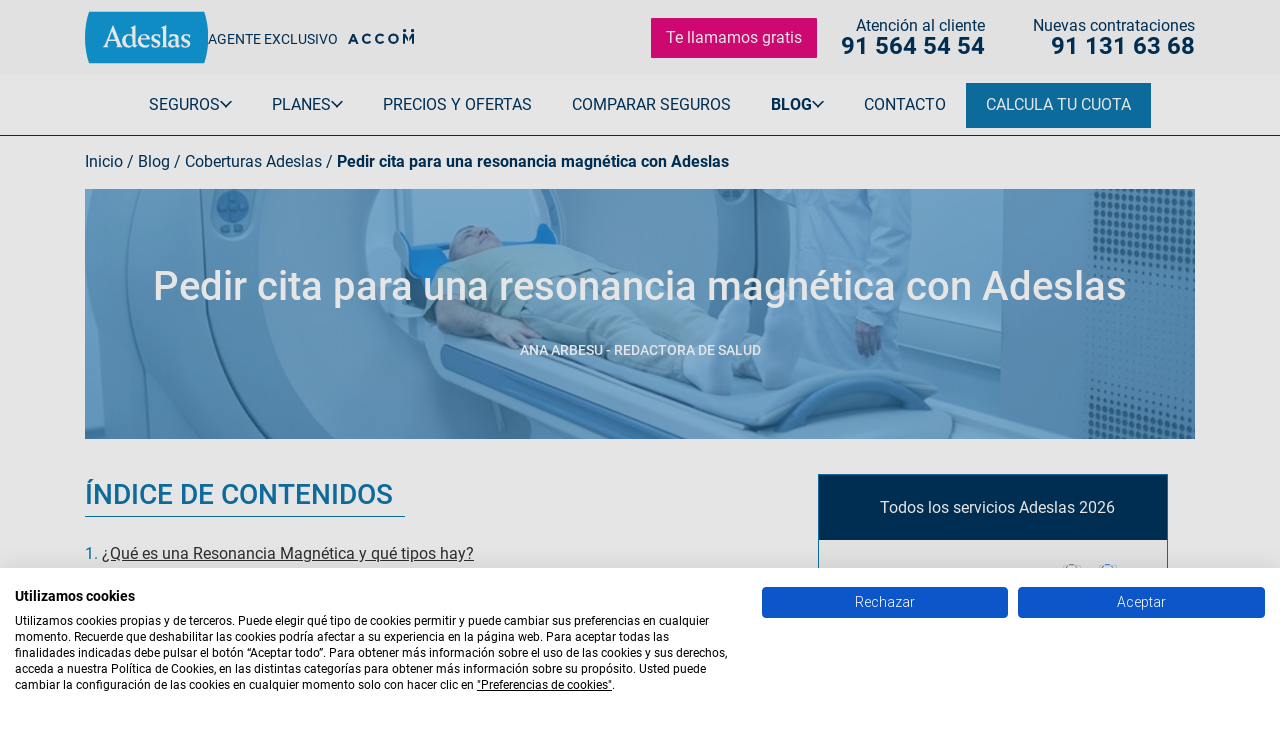

--- FILE ---
content_type: text/html; charset=UTF-8
request_url: https://adeslas.promoseguros.es/blog/pedir-cita-resonancia-adeslas/
body_size: 19566
content:
<!DOCTYPE html>
<html lang="es-ES">
 <head>
  <script>
    dataLayer = [];
  </script>

  <!-- TEST A/B (solo para páginas no-PlayFilm) -->
    
    <script>
      var currentUrl = window.location.href;

      // Termino para filtrar y hacer test AB
      if (currentUrl.includes('utm_campaign=') && currentUrl.includes('Search')) {
        var currentQuery = window.location.search;
        var randomValue = Math.random();

        if (randomValue < 0.5) {
          if (currentQuery.length === 0) { //CHECK SI HAY O NO QUERY DE ANTES
            window.location.href = window.location.origin+window.location.pathname+"?utm_test=border-cta";
          } else {
            window.location.href = window.location.origin+window.location.pathname+currentQuery+"&utm_test=border-cta";
          }
        }
      }
    </script>

      <!-- GOOGLE -->
  <style>.async-hide { opacity: 0 !important} </style>
    <!-- Google Tag Manager GTM-MD94TZ6-->
	<script>(function(w,d,s,l,i){w[l]=w[l]||[];w[l].push({'gtm.start':
    new Date().getTime(),event:'gtm.js'});var f=d.getElementsByTagName(s)[0],
    j=d.createElement(s),dl=l!='dataLayer'?'&l='+l:'';j.async=true;j.src=
    'https://www.googletagmanager.com/gtm.js?id='+i+dl;f.parentNode.insertBefore(j,f);
    })(window,document,'script','dataLayer','GTM-MD94TZ6');</script>
  <!-- END GOOGLE -->
    <meta charset="UTF-8">
  <meta name="viewport" content="width=device-width, initial-scale=1, shrink-to-fit=no">
    <!-- BLOQUE SEO PÁGINAS POST Y CATEGORIAS -->
 <script type="application/ld+json">
{
    "@context": "https://schema.org/",
    "@type": "Article",
    "author": [
        {
            "@type": "Person",
            "name": "Ana Arbesú - Redactora de Salud"
        }
    ],
    "headline": "Pedir cita para una resonancia magnética con Adeslas",
    "image": {
        "@type": "ImageObject",
        "url": "https://adeslas.promoseguros.es/wp-content/uploads/2022/11/Pedir-cita-para-una-resonancia-magnetica-con-Adeslas.jpg"
    },
    "datePublished": "2022-11-04T10:40:00.000Z",
    "publisher": {
        "@type": "Organization",
        "name": "Adeslas",
        "logo": {
            "@type": "ImageObject",
            "url": "https://adeslas.promoseguros.es/wp-content/themes/accom/assets/img/adeslas-logo.svg"
        }
    },
    "keywords": "Resonancia Adeslas",
    "description": "🩺Descubre la nueva campaña de Adeslas 2021 y todas sus ventajas. ¿Qué es el seguro Plena Total? ¿Cómo puedes conseguir hasta 200 €?👩‍⚕️"
}
</script>

<script type="application/ld+json">
{
    "@context": "https://schema.org/",
    "@type": "BreadcrumbList",
    "itemListElement": [
        {
            "@type": "ListItem",
            "position": "1",
            "name": "Inicio",
            "item": "https://adeslas.promoseguros.es/"
        },
        {
            "@type": "ListItem",
            "position": "2",
            "name": "Blog",
            "item": "https://adeslas.promoseguros.es/blog/"
        },
        {
            "@type": "ListItem",
            "position": "3",
            "name": "Resonancia Adeslas",
            "item": "https://adeslas.promoseguros.es/blog/pedir-cita-resonancia-adeslas/"
        }
    ]
}
</script>

<script type="application/ld+json">
{
    "@context": "https://schema.org/",
    "@type": "WebSite",
    "name": "Adeslas",
    "url": "https://adeslas.promoseguros.es/"
}
</script> <meta name="robots" content="index, follow, max-image-preview:large, max-snippet:-1, max-video-preview:-1">
 <title>Pedir cita para una resonancia magnética con Adeslas</title>
 <meta name="description" content="Vas a descubrir lo que es una resonancia magnética, para qué se usa y cómo pedir cita con Adeslas rápido y sencillo para que te quedes totalmente tranquilo.
">
 <link rel="canonical" href="https://adeslas.promoseguros.es/blog/pedir-cita-resonancia-adeslas/">
 <meta name="keywords" content="Resonancia Adeslas">
  <meta name="author" content="Ana Arbesu - Redactora de Salud">
  <meta property="og:locale" content="es_ES">
 <meta property="og:type" content="website">
 <meta property="og:title" content="Pedir cita para una resonancia magnética con Adeslas">
 <meta property="og:description" content="Vas a descubrir lo que es una resonancia magnética, para qué se usa y cómo pedir cita con Adeslas rápido y sencillo para que te quedes totalmente tranquilo.
">
 <meta property="og:url" content="https://adeslas.promoseguros.es/">
 <meta property="og:site_name" content="Seguro Adeslas">
 <meta property="article:modified_time" content="2025-07-09 12:40:11">
 <meta property="og:image" content="https://adeslas.promoseguros.es/wp-content/uploads/2022/11/Pedir-cita-para-una-resonancia-magnetica-con-Adeslas.jpg">
 <meta property="og:image:type" content="image/jpeg">
 <meta name="twitter:card" content="summary_large_image">
    <!-- AQUI METEMOS LOS ENLACES CSS QUE NECESITEMOS -->
  <link rel="dns-prefetch" href="https://fonts.googleapis.com">
  <link rel="preconnect" href="https://fonts.gstatic.com" crossorigin>
  <link href="https://fonts.googleapis.com/css2?family=Roboto:ital,wght@0,300;0,400;0,700;1,300;1,400;1,700&display=swap" rel="stylesheet">

    <link rel="stylesheet" href="https://adeslas.promoseguros.es/wp-content/themes/accom/build/style.css?v=1.0.1">
  
  
  <link rel="alternate" type="application/rss+xml" title="Seguro Adeslas &raquo; Feed" href="https://adeslas.promoseguros.es/feed/" />
<link rel="alternate" type="application/rss+xml" title="Seguro Adeslas &raquo; Comments Feed" href="https://adeslas.promoseguros.es/comments/feed/" />
<link rel="alternate" type="application/rss+xml" title="Seguro Adeslas &raquo; Pedir cita para una resonancia magnética con Adeslas Comments Feed" href="https://adeslas.promoseguros.es/blog/pedir-cita-resonancia-adeslas/feed/" />
<link rel="alternate" title="oEmbed (JSON)" type="application/json+oembed" href="https://adeslas.promoseguros.es/wp-json/oembed/1.0/embed?url=https%3A%2F%2Fadeslas.promoseguros.es%2Fblog%2Fpedir-cita-resonancia-adeslas%2F" />
<link rel="alternate" title="oEmbed (XML)" type="text/xml+oembed" href="https://adeslas.promoseguros.es/wp-json/oembed/1.0/embed?url=https%3A%2F%2Fadeslas.promoseguros.es%2Fblog%2Fpedir-cita-resonancia-adeslas%2F&#038;format=xml" />
<style id='wp-img-auto-sizes-contain-inline-css' type='text/css'>
img:is([sizes=auto i],[sizes^="auto," i]){contain-intrinsic-size:3000px 1500px}
/*# sourceURL=wp-img-auto-sizes-contain-inline-css */
</style>
<style id='wp-emoji-styles-inline-css' type='text/css'>

	img.wp-smiley, img.emoji {
		display: inline !important;
		border: none !important;
		box-shadow: none !important;
		height: 1em !important;
		width: 1em !important;
		margin: 0 0.07em !important;
		vertical-align: -0.1em !important;
		background: none !important;
		padding: 0 !important;
	}
/*# sourceURL=wp-emoji-styles-inline-css */
</style>
<link rel="https://api.w.org/" href="https://adeslas.promoseguros.es/wp-json/" /><link rel="alternate" title="JSON" type="application/json" href="https://adeslas.promoseguros.es/wp-json/wp/v2/posts/13143" /><link rel="EditURI" type="application/rsd+xml" title="RSD" href="https://adeslas.promoseguros.es/xmlrpc.php?rsd" />
<script type="text/javascript">
(function(url){
	if(/(?:Chrome\/26\.0\.1410\.63 Safari\/537\.31|WordfenceTestMonBot)/.test(navigator.userAgent)){ return; }
	var addEvent = function(evt, handler) {
		if (window.addEventListener) {
			document.addEventListener(evt, handler, false);
		} else if (window.attachEvent) {
			document.attachEvent('on' + evt, handler);
		}
	};
	var removeEvent = function(evt, handler) {
		if (window.removeEventListener) {
			document.removeEventListener(evt, handler, false);
		} else if (window.detachEvent) {
			document.detachEvent('on' + evt, handler);
		}
	};
	var evts = 'contextmenu dblclick drag dragend dragenter dragleave dragover dragstart drop keydown keypress keyup mousedown mousemove mouseout mouseover mouseup mousewheel scroll'.split(' ');
	var logHuman = function() {
		if (window.wfLogHumanRan) { return; }
		window.wfLogHumanRan = true;
		var wfscr = document.createElement('script');
		wfscr.type = 'text/javascript';
		wfscr.async = true;
		wfscr.src = url + '&r=' + Math.random();
		(document.getElementsByTagName('head')[0]||document.getElementsByTagName('body')[0]).appendChild(wfscr);
		for (var i = 0; i < evts.length; i++) {
			removeEvent(evts[i], logHuman);
		}
	};
	for (var i = 0; i < evts.length; i++) {
		addEvent(evts[i], logHuman);
	}
})('//adeslas.promoseguros.es/?wordfence_lh=1&hid=1AC73973A9716F5878081BAA90B1A87C');
</script><link rel="icon" href="https://adeslas.promoseguros.es/wp-content/uploads/2023/09/favicon.png" sizes="32x32" />
<link rel="icon" href="https://adeslas.promoseguros.es/wp-content/uploads/2023/09/favicon.png" sizes="192x192" />
<link rel="apple-touch-icon" href="https://adeslas.promoseguros.es/wp-content/uploads/2023/09/favicon.png" />
<meta name="msapplication-TileImage" content="https://adeslas.promoseguros.es/wp-content/uploads/2023/09/favicon.png" />
<style id='global-styles-inline-css' type='text/css'>
:root{--wp--preset--aspect-ratio--square: 1;--wp--preset--aspect-ratio--4-3: 4/3;--wp--preset--aspect-ratio--3-4: 3/4;--wp--preset--aspect-ratio--3-2: 3/2;--wp--preset--aspect-ratio--2-3: 2/3;--wp--preset--aspect-ratio--16-9: 16/9;--wp--preset--aspect-ratio--9-16: 9/16;--wp--preset--color--black: #000000;--wp--preset--color--cyan-bluish-gray: #abb8c3;--wp--preset--color--white: #ffffff;--wp--preset--color--pale-pink: #f78da7;--wp--preset--color--vivid-red: #cf2e2e;--wp--preset--color--luminous-vivid-orange: #ff6900;--wp--preset--color--luminous-vivid-amber: #fcb900;--wp--preset--color--light-green-cyan: #7bdcb5;--wp--preset--color--vivid-green-cyan: #00d084;--wp--preset--color--pale-cyan-blue: #8ed1fc;--wp--preset--color--vivid-cyan-blue: #0693e3;--wp--preset--color--vivid-purple: #9b51e0;--wp--preset--gradient--vivid-cyan-blue-to-vivid-purple: linear-gradient(135deg,rgb(6,147,227) 0%,rgb(155,81,224) 100%);--wp--preset--gradient--light-green-cyan-to-vivid-green-cyan: linear-gradient(135deg,rgb(122,220,180) 0%,rgb(0,208,130) 100%);--wp--preset--gradient--luminous-vivid-amber-to-luminous-vivid-orange: linear-gradient(135deg,rgb(252,185,0) 0%,rgb(255,105,0) 100%);--wp--preset--gradient--luminous-vivid-orange-to-vivid-red: linear-gradient(135deg,rgb(255,105,0) 0%,rgb(207,46,46) 100%);--wp--preset--gradient--very-light-gray-to-cyan-bluish-gray: linear-gradient(135deg,rgb(238,238,238) 0%,rgb(169,184,195) 100%);--wp--preset--gradient--cool-to-warm-spectrum: linear-gradient(135deg,rgb(74,234,220) 0%,rgb(151,120,209) 20%,rgb(207,42,186) 40%,rgb(238,44,130) 60%,rgb(251,105,98) 80%,rgb(254,248,76) 100%);--wp--preset--gradient--blush-light-purple: linear-gradient(135deg,rgb(255,206,236) 0%,rgb(152,150,240) 100%);--wp--preset--gradient--blush-bordeaux: linear-gradient(135deg,rgb(254,205,165) 0%,rgb(254,45,45) 50%,rgb(107,0,62) 100%);--wp--preset--gradient--luminous-dusk: linear-gradient(135deg,rgb(255,203,112) 0%,rgb(199,81,192) 50%,rgb(65,88,208) 100%);--wp--preset--gradient--pale-ocean: linear-gradient(135deg,rgb(255,245,203) 0%,rgb(182,227,212) 50%,rgb(51,167,181) 100%);--wp--preset--gradient--electric-grass: linear-gradient(135deg,rgb(202,248,128) 0%,rgb(113,206,126) 100%);--wp--preset--gradient--midnight: linear-gradient(135deg,rgb(2,3,129) 0%,rgb(40,116,252) 100%);--wp--preset--font-size--small: 13px;--wp--preset--font-size--medium: 20px;--wp--preset--font-size--large: 36px;--wp--preset--font-size--x-large: 42px;--wp--preset--spacing--20: 0.44rem;--wp--preset--spacing--30: 0.67rem;--wp--preset--spacing--40: 1rem;--wp--preset--spacing--50: 1.5rem;--wp--preset--spacing--60: 2.25rem;--wp--preset--spacing--70: 3.38rem;--wp--preset--spacing--80: 5.06rem;--wp--preset--shadow--natural: 6px 6px 9px rgba(0, 0, 0, 0.2);--wp--preset--shadow--deep: 12px 12px 50px rgba(0, 0, 0, 0.4);--wp--preset--shadow--sharp: 6px 6px 0px rgba(0, 0, 0, 0.2);--wp--preset--shadow--outlined: 6px 6px 0px -3px rgb(255, 255, 255), 6px 6px rgb(0, 0, 0);--wp--preset--shadow--crisp: 6px 6px 0px rgb(0, 0, 0);}:where(.is-layout-flex){gap: 0.5em;}:where(.is-layout-grid){gap: 0.5em;}body .is-layout-flex{display: flex;}.is-layout-flex{flex-wrap: wrap;align-items: center;}.is-layout-flex > :is(*, div){margin: 0;}body .is-layout-grid{display: grid;}.is-layout-grid > :is(*, div){margin: 0;}:where(.wp-block-columns.is-layout-flex){gap: 2em;}:where(.wp-block-columns.is-layout-grid){gap: 2em;}:where(.wp-block-post-template.is-layout-flex){gap: 1.25em;}:where(.wp-block-post-template.is-layout-grid){gap: 1.25em;}.has-black-color{color: var(--wp--preset--color--black) !important;}.has-cyan-bluish-gray-color{color: var(--wp--preset--color--cyan-bluish-gray) !important;}.has-white-color{color: var(--wp--preset--color--white) !important;}.has-pale-pink-color{color: var(--wp--preset--color--pale-pink) !important;}.has-vivid-red-color{color: var(--wp--preset--color--vivid-red) !important;}.has-luminous-vivid-orange-color{color: var(--wp--preset--color--luminous-vivid-orange) !important;}.has-luminous-vivid-amber-color{color: var(--wp--preset--color--luminous-vivid-amber) !important;}.has-light-green-cyan-color{color: var(--wp--preset--color--light-green-cyan) !important;}.has-vivid-green-cyan-color{color: var(--wp--preset--color--vivid-green-cyan) !important;}.has-pale-cyan-blue-color{color: var(--wp--preset--color--pale-cyan-blue) !important;}.has-vivid-cyan-blue-color{color: var(--wp--preset--color--vivid-cyan-blue) !important;}.has-vivid-purple-color{color: var(--wp--preset--color--vivid-purple) !important;}.has-black-background-color{background-color: var(--wp--preset--color--black) !important;}.has-cyan-bluish-gray-background-color{background-color: var(--wp--preset--color--cyan-bluish-gray) !important;}.has-white-background-color{background-color: var(--wp--preset--color--white) !important;}.has-pale-pink-background-color{background-color: var(--wp--preset--color--pale-pink) !important;}.has-vivid-red-background-color{background-color: var(--wp--preset--color--vivid-red) !important;}.has-luminous-vivid-orange-background-color{background-color: var(--wp--preset--color--luminous-vivid-orange) !important;}.has-luminous-vivid-amber-background-color{background-color: var(--wp--preset--color--luminous-vivid-amber) !important;}.has-light-green-cyan-background-color{background-color: var(--wp--preset--color--light-green-cyan) !important;}.has-vivid-green-cyan-background-color{background-color: var(--wp--preset--color--vivid-green-cyan) !important;}.has-pale-cyan-blue-background-color{background-color: var(--wp--preset--color--pale-cyan-blue) !important;}.has-vivid-cyan-blue-background-color{background-color: var(--wp--preset--color--vivid-cyan-blue) !important;}.has-vivid-purple-background-color{background-color: var(--wp--preset--color--vivid-purple) !important;}.has-black-border-color{border-color: var(--wp--preset--color--black) !important;}.has-cyan-bluish-gray-border-color{border-color: var(--wp--preset--color--cyan-bluish-gray) !important;}.has-white-border-color{border-color: var(--wp--preset--color--white) !important;}.has-pale-pink-border-color{border-color: var(--wp--preset--color--pale-pink) !important;}.has-vivid-red-border-color{border-color: var(--wp--preset--color--vivid-red) !important;}.has-luminous-vivid-orange-border-color{border-color: var(--wp--preset--color--luminous-vivid-orange) !important;}.has-luminous-vivid-amber-border-color{border-color: var(--wp--preset--color--luminous-vivid-amber) !important;}.has-light-green-cyan-border-color{border-color: var(--wp--preset--color--light-green-cyan) !important;}.has-vivid-green-cyan-border-color{border-color: var(--wp--preset--color--vivid-green-cyan) !important;}.has-pale-cyan-blue-border-color{border-color: var(--wp--preset--color--pale-cyan-blue) !important;}.has-vivid-cyan-blue-border-color{border-color: var(--wp--preset--color--vivid-cyan-blue) !important;}.has-vivid-purple-border-color{border-color: var(--wp--preset--color--vivid-purple) !important;}.has-vivid-cyan-blue-to-vivid-purple-gradient-background{background: var(--wp--preset--gradient--vivid-cyan-blue-to-vivid-purple) !important;}.has-light-green-cyan-to-vivid-green-cyan-gradient-background{background: var(--wp--preset--gradient--light-green-cyan-to-vivid-green-cyan) !important;}.has-luminous-vivid-amber-to-luminous-vivid-orange-gradient-background{background: var(--wp--preset--gradient--luminous-vivid-amber-to-luminous-vivid-orange) !important;}.has-luminous-vivid-orange-to-vivid-red-gradient-background{background: var(--wp--preset--gradient--luminous-vivid-orange-to-vivid-red) !important;}.has-very-light-gray-to-cyan-bluish-gray-gradient-background{background: var(--wp--preset--gradient--very-light-gray-to-cyan-bluish-gray) !important;}.has-cool-to-warm-spectrum-gradient-background{background: var(--wp--preset--gradient--cool-to-warm-spectrum) !important;}.has-blush-light-purple-gradient-background{background: var(--wp--preset--gradient--blush-light-purple) !important;}.has-blush-bordeaux-gradient-background{background: var(--wp--preset--gradient--blush-bordeaux) !important;}.has-luminous-dusk-gradient-background{background: var(--wp--preset--gradient--luminous-dusk) !important;}.has-pale-ocean-gradient-background{background: var(--wp--preset--gradient--pale-ocean) !important;}.has-electric-grass-gradient-background{background: var(--wp--preset--gradient--electric-grass) !important;}.has-midnight-gradient-background{background: var(--wp--preset--gradient--midnight) !important;}.has-small-font-size{font-size: var(--wp--preset--font-size--small) !important;}.has-medium-font-size{font-size: var(--wp--preset--font-size--medium) !important;}.has-large-font-size{font-size: var(--wp--preset--font-size--large) !important;}.has-x-large-font-size{font-size: var(--wp--preset--font-size--x-large) !important;}
/*# sourceURL=global-styles-inline-css */
</style>
</head>
 <body class="wp-singular post-template-default single single-post postid-13143 single-format-standard wp-theme-accom">
  <!-- Google Tag Manager (noscript) -->
  <noscript><iframe src="https://www.googletagmanager.com/ns.html?id=GTM-MD94TZ6"
    height="0" width="0" style="display:none;visibility:hidden"></iframe></noscript>
  <!-- End Google Tag Manager (noscript) -->
  <!-- pool form -->
  <form id="formDataPool">
    <input type="hidden" name="action" value="ajax_get_phone">
    <input type="hidden" id="poolCode" name="poolCode" value="012cffdef3" /><input type="hidden" name="_wp_http_referer" value="/blog/pedir-cita-resonancia-adeslas/" />  </form>
  
 	<!-- Condicionamos cabeceras (solo para páginas no-PlayFilm) -->
    <!-- CABECERA ESTANDAR -->
<div class="franjaAccom">
    <div class="container">
      <div class="franjaContainer">
        <div class="textContainer">
          <span>AGENTE EXCLUSIVO</span>
          <img class="accom" src="https://adeslas.promoseguros.es/wp-content/themes/accom/site/src/assets/img/accom.svg" alt="ACCOM">
        </div>
      </div>
    </div>
</div>
<header>
  <div class="line"></div>
  <div class="headerContainer">
    <div class="container">
      <div class="firstPartContainer">

        <div class="firstPartMenu">
          <div class="logo href_query">
            <a href="https://adeslas.promoseguros.es/"><img class="logo" src="https://adeslas.promoseguros.es/wp-content/themes/accom/site/src/assets/img/adeslas-logo.svg" alt="Adeslas logo oficial"></a>
          </div>
          <div class="textContainer">
            <span>AGENTE EXCLUSIVO</span>
            <img class="accom" src="https://adeslas.promoseguros.es/wp-content/themes/accom/site/src/assets/img/accom.svg" alt="ACCOM">
          </div>
        </div>

        <div class="secondPartMenu">
          <div class="cta-header">
            <button class="btn_adeslas btn-adeslas-emkt productModalButton dataEvents" alt="Calcula Tu Seguro" data-target="#modal-c2c" data-claim="¿Quieres un seguro que te proteja al máximo?" data-form="form-header" 
              data-event="eventga" 
              data-eventCategory="interaction" 
              data-eventAction="openc2c" 
              data-eventLabel="interaction.formulario.popup.header" 
              
              data-leadLabel="lead.formulario.popup.header" 
              data-leadAction="formulario.visto">
              Te llamamos gratis
            </button>
          </div>
  
                      <div class="phones">
                                <div class="phone" id="phonecall-2">
                    <a class="dataEvents href_query" data-event="eventga" data-eventCategory="interaction" data-eventAction="tel - cliente" data-eventLabel="interaction.tel.cliente.header" href="tel:+3491 564 54 54">
                      <span class="phoneTitle">Atención al cliente</span>
                      <span><b>91 564 54 54</b></span>
                    </a>
                  </div>
                            <div class="phone" id="phonecall-1">
                <a class="dataEvents href_query" data-event="eventga" data-eventCategory="interaction" data-eventAction="tel - contratar" data-eventLabel="interaction.tel.contratar.header" href="tel:">
                  <span class="phoneTitle">Nuevas contrataciones</span>
                  <span><b></b></span>
                </a>
              </div>
            </div>
                  </div>

        <div class="menuButton">
          <span></span>
          <span></span>
          <span></span>
        </div>
      </div>
    </div>
  </div>
  <div class="nav">
    <div class="menuOptions container">
      <!-- MEGAMENU -->
<div class="menuContainer">
  <div class="menuDesktop">
    <div class="link seguros " value="seguros">SEGUROS<div class="twobarContainer"><div class="twobar"><div class="bar"></div><div class="bar"></div></div></div></div>
    <div class="link planes " value="planes">PLANES<div class="twobarContainer"><div class="twobar"><div class="bar"></div><div class="bar"></div></div></div></div>
    <a class="link " href="https://adeslas.promoseguros.es/precios-y-ofertas/">PRECIOS Y OFERTAS</a>
    <a class="link " href="https://adeslas.promoseguros.es/comparador-seguros-salud/">COMPARAR SEGUROS</a>
          <!-- Sólo se muestra el enlace al blog cuando no tenemos utms de PPC (utm_medium = cpc) -->
    <div class="link blog active-link" value="blog">BLOG<div class="twobarContainer"><div class="twobar"><div class="bar"></div><div class="bar"></div></div></div></div>
        <a class="link " href="https://adeslas.promoseguros.es/contacto/">CONTACTO</a>
    <a class="link btn-calcu-desktop" href="https://adeslas.promoseguros.es/calculadora/">CALCULA TU CUOTA</a>
    <a class="link btn-calcu-menu" href="https://adeslas.promoseguros.es/calculadora/"><img src="https://adeslas.promoseguros.es/wp-content/themes/accom/site/src/assets/img/calc.svg" alt="Calculadora">CALCULA TU CUOTA</a>
  </div>
  <div class="menuMobile">
    <div class="subMenu seguros">
      <div class="subMenuContainer">
        <div class="titleMobile">
          <div class="twobarContainer back"><div class="twobar"><div class="bar"></div><div class="bar"></div></div></div>
          <p>SEGUROS</p>
        </div>
        <div class="column multipleMenu open">
          <a class="title noLink noLinkMobile">Salud <div class="plusminus"><div class="plusminusContainer"></div></div></a>
          <div class="subMenu2">
            <div class="subMenu2Container">
              <a class="" href="https://adeslas.promoseguros.es/individual/">Individual</a>
              <a class="" href="https://adeslas.promoseguros.es/familia/">Familia</a>
              <a class="" href="https://adeslas.promoseguros.es/ginecologia/">Ginecología</a>
              <a class="" href="https://adeslas.promoseguros.es/senior/">Senior</a>
              <a class="" href="https://adeslas.promoseguros.es/infantil/">Infantil</a>
              <a class="" href="https://adeslas.promoseguros.es/extranjeros/">Extranjeros</a>
              <a class=" all" href="https://adeslas.promoseguros.es/salud/">Ver todo Adeslas Salud</a>
            </div>
          </div>
        </div>
        <div class="column multipleMenu">
          <a class="title noLink noLinkMobile">Negocios <div class="plusminus"><div class="plusminusContainer"></div></div></a>
          <div class="subMenu2">
            <div class="subMenu2Container">
              <a class="" href="https://adeslas.promoseguros.es/autonomos/">Autónomos</a>
              <a class="" href="https://adeslas.promoseguros.es/empresas-y-pymes/">Empresas</a>
            </div>
          </div>
        </div>

        <div class="column">
          <a class="title noLink linkMobile" href="https://adeslas.promoseguros.es/dental/">Dental</a>
          <div class="subMenu2">
            <div class="subMenu2Container">
              <a class=" all" href="https://adeslas.promoseguros.es/dental/">Ver todo Adeslas Dental</a>
            </div>
          </div>
        </div>

        <div class="column multipleMenu">
          <a class="title noLink noLinkMobile">Otros seguros <div class="plusminus"><div class="plusminusContainer"></div></div></a>
          <div class="subMenu2">
            <div class="subMenu2Container">
              <a class="" href="https://adeslas.promoseguros.es/decesos/">Decesos</a>
              <a class="" href="https://adeslas.promoseguros.es/mascotas/">Mascotas</a>
              <a class="" href="https://adeslas.promoseguros.es/viajes/">Viajes</a>
              <a class="" href="https://adeslas.promoseguros.es/hogar/">Hogar</a>
              <a class="" href="https://adeslas.promoseguros.es/accidentes/">Accidentes</a>
              <a class="" href="https://adeslas.promoseguros.es/coche/">Coche</a>
              <a class="" href="https://adeslas.promoseguros.es/proteccion-juridica/">Protección jurídica</a>
            </div>
          </div>
        </div>
      </div>
    </div>
    <div class="subMenu planes">
      <div class="subMenuContainer">
        <div class="titleMobile">
          <div class="twobarContainer back"><div class="twobar"><div class="bar"></div><div class="bar"></div></div></div>
          <p>PLANES</p>
        </div>
        <div class="column multipleMenu open">
          <a class="title noLink noLinkMobile">Sin copagos <div class="plusminus"><div class="plusminusContainer"></div></div></a>
          <div class="subMenu2">
            <div class="subMenu2Container">
              <a class="" href="https://adeslas.promoseguros.es/plena-plus/">Plena Plus</a>
              <a class="" href="https://adeslas.promoseguros.es/plena-extra-150/">Plena Extra 150</a>
              <a class="" href="https://adeslas.promoseguros.es/plena-total/">Plena Total</a>
              <a class="" href="https://adeslas.promoseguros.es/completa/">Completa</a>
              <a class=" all" href="https://adeslas.promoseguros.es/sin-copagos/">Ver todo Adeslas Sin Copago</a>
            </div>
          </div>
        </div>
        <div class="column multipleMenu">
          <a class="title noLink noLinkMobile">Copagos <div class="plusminus"><div class="plusminusContainer"></div></div></a>
          <div class="subMenu2">
            <div class="subMenu2Container">
              <a class="" href="https://adeslas.promoseguros.es/plena/">Plena</a>
              <a class="" href="https://adeslas.promoseguros.es/plena-total-vital/">Plena Total Vital</a>
              <a class="" href="https://adeslas.promoseguros.es/go/">Go</a>
              <a class="" href="https://adeslas.promoseguros.es/seniors-total/">Plena Total Seniors</a>
              <a class=" all" href="https://adeslas.promoseguros.es/copagos/">Ver todo Adeslas Copagos</a>
            </div>
          </div>
        </div>
      </div>
    </div>
    <!-- NUEVO -->

    <div class="subMenu blog">
      <div class="subMenuContainer">
        <div class="titleMobile">
          <div class="twobarContainer back"><div class="twobar"><div class="bar"></div><div class="bar"></div></div></div>
          <p>BLOG</p>
        </div>
        <div class="column multipleMenu open" style="">
          <a class="title noLink noLinkMobile">Todos los Artículos <div class="plusminus"><div class="plusminusContainer"></div></div></a>
          <div class="subMenu2">
            <div class="subMenu2Container">
              <a class="" href="https://adeslas.promoseguros.es/blog-salud/adeslas-especialistas/">Especialistas Adeslas</a>
              <a class="" href="https://adeslas.promoseguros.es/blog-salud/consejos-de-salud/">Consejos de Salud</a>
              <a class="" href="https://adeslas.promoseguros.es/blog-salud/prevencion-de-la-salud/">Prevención de la Salud</a>
              <a class="" href="https://adeslas.promoseguros.es/blog-salud/salud-familiar/">Salud Familiar</a>
              <a class="" href="https://adeslas.promoseguros.es/blog-salud/salud-infantil/">Salud Infantil</a>
              <a class="" href="https://adeslas.promoseguros.es/blog-salud/salud-de-la-mujer/">Salud Mujer</a>
              <a class="" href="https://adeslas.promoseguros.es/blog-salud/salud-dental/">Salud Dental</a>
              <a class="" href="https://adeslas.promoseguros.es/blog-salud/coberturas-adeslas/">Coberturas Adeslas</a>
              <a class=" all" href="https://adeslas.promoseguros.es/blog/">Ver todos los Artículos</a>
            </div>
          </div>
        </div>
      </div>
    </div>
  </div>
</div>
    </div>
  </div>
</header>
  <!-- TEMPLATE SINGLE PHP -->
<div class="btn-bottom btn-bottom-adeslas" id="mas-info">
  <a class="te-llamamos llamada dataEvents href_query poolPhone" data-event="eventga" data-eventCategory="interaction" data-eventAction="tel - contratar" data-eventLabel="interaction.tel.contratar.sticky" href="tel:">
    <p>LLAMA GRATIS</p>
    <p class="subtitle">¡Empieza a ahorrar ya!</p>
  </a>
</div>
<div class="wrapper wrapper-post" id="page-wrapper">
  
  <!-- CONTENIDO ESPECÍFICO SEGÚN TIPO DE POST -->
      <!-- SINGLE BLOG POST -->
    <div class="posts-section">
      <div class="container">
        <div class="migas-pan mobile">
          <p>
            <a class="href_query_a" href="https://adeslas.promoseguros.es/">Inicio</a> / 
            <a class="href_query_a" href="https://adeslas.promoseguros.es/blog/">Blog</a> / 
            <a class="href_query_a" href="https://adeslas.promoseguros.es/blog-salud/coberturas-adeslas/"> Coberturas Adeslas </a> /             <b>Pedir cita para una resonancia magnética con Adeslas</b></p>
        </div>
            <!-- MONTAMOS CABECERA POST-->
      <section id="header-post" style="background-image:url(https://adeslas.promoseguros.es/wp-content/uploads/2022/11/Pedir-cita-para-una-resonancia-magnetica-con-Adeslas.jpg)">
        <div class="overlay-header">
          <h1>Pedir cita para una resonancia magnética con Adeslas</h1>          <p class="author"><i class="bi bi-person-badge"></i> Ana Arbesu - Redactora de Salud</p>
        </div>
      </section>
      <div class="btn-top-blog btn-top-adeslas" id="mas-info">
        <div class="container-button-top">
          <div class="te-llamamos">
            <p>
              <a class="dataEvents productModalButton" data-target="#modal-c2c" 
                data-claim="¿Quieres un seguro que te proteja al máximo?" 
                data-form="form-footer-button" 

                data-event="eventga" 
                data-eventCategory="interaction" 
                data-eventAction="openc2c" 
                data-eventLabel="interaction.llamame.sticky.mobile" 

                data-leadLabel="lead.llamame.sticky.mobile" 
                data-leadAction="formulario.c2c.popup.sticky" href="#">
                ¿Te llamamos gratis?
              </a>
            </p>
          </div>
        </div>
      </div>
      <section class="blog-content">
        <div class="data-post href_query">
          <div class="post-index"><p class="toc_title">Índice de contenidos</p><ul id="index-table"></ul></div>          <div class="entry-content">
            <h2>¿Qué es una Resonancia Magnética y qué tipos hay?</h2>
<p>La <b>resonancia magnética</b> es una prueba médica incluida en el <a href="https://adeslas.promoseguros.es/salud/" rel="noopener">seguro de salud de Adeslas</a> no invasiva y sin efectos adversos ya que utiliza un campo magnético externo y unos pulsos de radiofrecuencia sin la necesidad de rayos X, para obtener multitud de imágenes, llamadas cortes, de una determinada región anatómica. Estas imágenes son archivadas y posteriormente almacenadas en un ordenador para poder enviarse de manera electrónica.</p>
<p>Su función es que los especialistas puedan examinar los tejidos, los órganos y el sistema musculoesquelético. Por medio de este estudio se pueden diagnosticar una gran variedad de afecciones, como por ejemplo rupturas de ligamentos, fracturas, hernias, edemas óseos, patologías en los cartílagos, etc.</p>
<p>La <b>gran diferencia</b> que podemos encontrar entre la resonancia abierta y la cerrada es la manera en la que se coloca al paciente. En la resonancia cerrada el paciente se introduce mediante una camilla dentro de un tubo donde se puede concentrar mejor el campo magnético, por ello las imágenes de este estudio son de alta resolución mientras que en la resonancia abierta el paciente se coloca entre dos platos con aperturas laterales y la calidad de la imagen es menor, ya que es más difícil concentrar el campo magnético, pero a su vez proporciona una mayor capacidad de apertura.</p>
<p>Se recomienda la resonancia abierta para pacientes con claustrofobia que sufran de ansiedad o angustia al introducirse en un tubo cerrado, también para pacientes con sobrepeso ya que la amplitud respecto al diámetro abdominal de la resonancia abierta es mayor que el de la cerrada.</p>
<p>A la hora de realizar pruebas diagnósticas por imagen, es común preguntarse cuáles son las <a href="https://adeslas.promoseguros.es/blog/diferencias-entre-tac-y-resonancia-magnetica/"><strong data-start="233" data-end="271">diferencias entre TAC y resonancia</strong></a>. Aunque ambas permiten obtener imágenes internas del cuerpo, el TAC (tomografía axial computarizada) utiliza rayos X y es más rápido, mientras que la resonancia magnética en Adeslas emplea campos magnéticos y ofrece mayor detalle en tejidos blandos. La elección entre una u otra depende del tipo de estudio que necesite el paciente.</p>
<h2>¿Qué debo hacer si tengo que realizarme una resonancia magnética?</h2>
<p>Después de acudir a un especialista que le haya indicado que necesita realizarse una resonancia magnética con Adeslas deberá solicitar cita previa.</p>
<p><strong>¿Necesitará prescripción?</strong> Sí, es una prueba que precisa de prescripción médica por lo que el especialista debe hacerle un volante donde se especifique la zona en concreto sobre la que se va a realizar dicho estudio.</p>
<p><strong>¿Qué especialista puede realizar la prescripción?</strong> La prescripción la podrá realizar cualquier especialista siempre que esté dentro de su ámbito.</p>
<p><strong>¿El volante de prescripción caduca</strong>? Si el volante de prescripción no tiene fecha límite no caduca, pero es recomendable que siempre que el especialista solicite una prueba se realice a la mayor brevedad.</p>
<h2>¿Necesitas autorización por parte de Adeslas?</h2>
<p>Sí, para este tipo de prueba <b>se necesita autorización por parte de Adeslas</b>, por lo que sin ella no sería posible realizarla mediante la compañía.</p>
<p>Para <a href="https://adeslas.promoseguros.es/blog/autorizaciones-adeslas/" target="_blank" rel="noopener">solicitar una autorización</a> a tu seguro de salud Adeslas se ofrecen varias vías, puede realizarlo a través de la página web,, llamando por teléfono a la compañía, en cualquier centro de Adeslas o si lo prefiere el mismo día de la prueba podemos autorizarlo en nuestro centro.</p>
<p>El día de la visita necesitará llevar consigo su documento de identidad DNI, NIE o pasaporte, su tarjeta de Adeslas, el volante de prescripción y el número de autorización. Si ha sido intervenido o tiene algún informe anterior de la zona sobre la que se va realizar el estudio, puede llevarlo para ofrecer más información al radiólogo que posteriormente informará su estudio.</p>
<p>Si ha extraviado la tarjeta de Adeslas, no le ha llegado todavía o el día de la prueba se le ha olvidado, puede llamar a la compañía y ellos le ofrecerán la numeración de su tarjeta o pueden enviarle una carta donde especifique también dicha numeración.</p>
<p>Si todavía su <a href="https://adeslas.promoseguros.es/">seguro médico privado</a> se encuentra en un estado de carencia porque lleva poco tiempo dentro de la compañía, es posible que haya ciertas pruebas que no puedan autorizarse porque todavía no estén cubiertas, por lo que existe la posibilidad de realizar la prueba de manera particular y abonarse el día de la visita.</p>
<p>Si tienes dudas sobre el <a href="https://adeslas.promoseguros.es/plena-total/">precio del seguro Adeslas sin copago</a>, déjanos tu teléfono y un asesor se pondrá en contacto para informarte sobre todas las ventajas y coberturas.</p>
          </div>

          <div class="autorSection">
            <h3><b>Escrito por:</b></h3>
            <div class="autorContainer">
              <img src="https://adeslas.promoseguros.es/wp-content/themes/accom/site/src/assets/img/quienes-somos/ana.webp" alt="Ana Arbesú Redactora Adeslas">
              <p class="nombreAutor">Ana Arbesú</p>
              <div class="text">
                <p>Redactora especializada en el <b>sector salud con más de 7 años de experiencia</b>. Su objetivo principal es ofrecer contenido claro, riguroso y que resuelva las principales dudas de los usuarios.</p>
                <p>Puedes consultar más sobre mi y mis contenidos en:</p>
              </div>
              <div class="btnContainer">
                <a class="href_query_a btn_adeslas" href="https://adeslas.promoseguros.es/quienes-somos/ana-arbesu/">Conoce a Ana Arbesú</a>
                <div class="linkedin">
                  <svg style="width:20px;margin-right:5px;" viewBox="0 0 72 72" xmlns="http://www.w3.org/2000/svg">
                    <path d="M8,72 L64,72 C68.4,72 72,68.4 72,64 L72,8 C72,3.6 68.4,0 64,0 L8,0 C3.6,0 0,3.6 0,8 L0,64 C0,68.4 3.6,72 8,72 Z" fill="#00335B"/>
                    <path d="M62,62 L51.3,62 L51.3,43.8 C51.3,38.8 49.4,36 45.5,36 C41.2,36 38.9,38.9 38.9,43.8 L38.9,62 L28.6,62 L28.6,27.3 L38.9,27.3 L38.9,32 C38.9,32 42,26.3 49.4,26.3 C56.7,26.3 62,30.8 62,40 L62,62 Z M16.3,22.8 C12.8,22.8 10,19.9 10,16.4 C10,12.9 12.8,10 16.3,10 C19.9,10 22.7,12.9 22.7,16.4 C22.7,19.9 19.9,22.8 16.3,22.8 Z M11,62 L21.8,62 L21.8,27.3 L11,27.3 L11,62 Z" fill="#fff"/>
                  </svg>
                  <a href="https://www.linkedin.com/in/ana-arbes%C3%BA-p%C3%A9rez-b81192121/" >Linkedin Ana Arbesú</a> 
                </div>
              </div>
            </div>
          </div>

          <div class="autorSection">
            <h3><b>Revisado por:</b></h3>
            <div class="autorContainer">
              <img src="https://adeslas.promoseguros.es/wp-content/themes/accom/site/src/assets/img/quienes-somos/javier.webp" alt="Javier Zuheros Revisor Adeslas">
              <p class="nombreAutor">Javier Zuheros</p>
              <div class="text">
                <p>Técnico de seguros y líder del departamento de postventa con <b>más de 8 años de experiencia en el sector seguros</b>. Su amplia experiencia y conocimiento del sector garantiza que toda la información publicada es verídica y útil para los usuarios.</p>
                <p>Puedes consultar más sobre mi y mis contenidos en:</p>
              </div>
              <div class="btnContainer">
                <a class="href_query_a btn_adeslas" href="https://adeslas.promoseguros.es/quienes-somos/javier-zuheros/">Conoce a Javier Zuheros</a>
                <div class="linkedin">
                  <svg style="width:20px;margin-right:5px;" viewBox="0 0 72 72" xmlns="http://www.w3.org/2000/svg">
                    <path d="M8,72 L64,72 C68.4,72 72,68.4 72,64 L72,8 C72,3.6 68.4,0 64,0 L8,0 C3.6,0 0,3.6 0,8 L0,64 C0,68.4 3.6,72 8,72 Z" fill="#00335B"/>
                    <path d="M62,62 L51.3,62 L51.3,43.8 C51.3,38.8 49.4,36 45.5,36 C41.2,36 38.9,38.9 38.9,43.8 L38.9,62 L28.6,62 L28.6,27.3 L38.9,27.3 L38.9,32 C38.9,32 42,26.3 49.4,26.3 C56.7,26.3 62,30.8 62,40 L62,62 Z M16.3,22.8 C12.8,22.8 10,19.9 10,16.4 C10,12.9 12.8,10 16.3,10 C19.9,10 22.7,12.9 22.7,16.4 C22.7,19.9 19.9,22.8 16.3,22.8 Z M11,62 L21.8,62 L21.8,27.3 L11,27.3 L11,62 Z" fill="#fff"/>
                  </svg>
                  <a href="https://www.linkedin.com/in/javier-zuheros-martin-16823a214/" >Linkedin Javier Zuheros</a> 
                </div>
              </div>
            </div>
          </div>
          
                   <!-- LISTADO DE POST DESTACADOS-->
          <section id="relacionados">
            <div>
              <h2 class="titulo_relacionados">Artículos de salud que te pueden interesar</h2>
              <div class="relacionados-container">
                
                  <article id="post-13143" class="article-block">
                    <div class="post-container entry-content href_query">
                      <div>
                        <div class="post-thumbnail" style="background-image:url('https://adeslas.promoseguros.es/wp-content/uploads/2023/10/Que-diferencia-hay-entre-un-TAC-y-una-Resonancia-Magnetica-300x200.jpg')">
                          <div class="overlay"><a href="https://adeslas.promoseguros.es/blog/diferencias-entre-tac-y-resonancia-magnetica/"><img class="icon-data" src="https://adeslas.promoseguros.es/wp-content/themes/accom/site/src/assets/img/flecha-dcha-b.svg" alt="Leer Más"></a></div>
                        </div>
                        <div class="post-data">
                          <h3 class="post-title"><a href="https://adeslas.promoseguros.es/blog/diferencias-entre-tac-y-resonancia-magnetica/">¿Qué diferencia hay entre un TAC y una resonancia?</a></h3>
                          <div class="author">
                            <p><i class="bi bi-person-badge"></i> Ana Arbesu - Redactora de Salud</p>
                          </div>
                        </div>
                      </div>
                      <a class="permalink-to" href="https://adeslas.promoseguros.es/blog/diferencias-entre-tac-y-resonancia-magnetica/" title="¿Qué diferencia hay entre un TAC y una resonancia?">Leer más</a>
                    </div>
                  </article>
                
                  <article id="post-13143" class="article-block">
                    <div class="post-container entry-content href_query">
                      <div>
                        <div class="post-thumbnail" style="background-image:url('https://adeslas.promoseguros.es/wp-content/uploads/2021/09/Adeslas-traumatologiia-que-es-y-que-cubre-300x200.jpg')">
                          <div class="overlay"><a href="https://adeslas.promoseguros.es/blog/adeslas-traumatologia/"><img class="icon-data" src="https://adeslas.promoseguros.es/wp-content/themes/accom/site/src/assets/img/flecha-dcha-b.svg" alt="Leer Más"></a></div>
                        </div>
                        <div class="post-data">
                          <h3 class="post-title"><a href="https://adeslas.promoseguros.es/blog/adeslas-traumatologia/">Adeslas traumatología: ¿Qué es y qué cubre Adeslas?</a></h3>
                          <div class="author">
                            <p><i class="bi bi-person-badge"></i> Ana Arbesu - Redactora de Salud</p>
                          </div>
                        </div>
                      </div>
                      <a class="permalink-to" href="https://adeslas.promoseguros.es/blog/adeslas-traumatologia/" title="Adeslas traumatología: ¿Qué es y qué cubre Adeslas?">Leer más</a>
                    </div>
                  </article>
                
                  <article id="post-13143" class="article-block">
                    <div class="post-container entry-content href_query">
                      <div>
                        <div class="post-thumbnail" style="background-image:url('https://adeslas.promoseguros.es/wp-content/uploads/2021/03/Fisioterapia-Adeslas-300x200.jpg')">
                          <div class="overlay"><a href="https://adeslas.promoseguros.es/blog/fisioterapia-adeslas/"><img class="icon-data" src="https://adeslas.promoseguros.es/wp-content/themes/accom/site/src/assets/img/flecha-dcha-b.svg" alt="Leer Más"></a></div>
                        </div>
                        <div class="post-data">
                          <h3 class="post-title"><a href="https://adeslas.promoseguros.es/blog/fisioterapia-adeslas/">Fisioterapia Adeslas: todo lo que debes saber</a></h3>
                          <div class="author">
                            <p><i class="bi bi-person-badge"></i> Ana Arbesu - Redactora de Salud</p>
                          </div>
                        </div>
                      </div>
                      <a class="permalink-to" href="https://adeslas.promoseguros.es/blog/fisioterapia-adeslas/" title="Fisioterapia Adeslas: todo lo que debes saber">Leer más</a>
                    </div>
                  </article>
                
              </div>
            </div>
          </section>
                </div>
        <div class="data-sidebar">
          <div class="sticky-form-container">
            <div id="columna_formulario" class="formulario_post">
            <!-- FORMULARIO POST -->
<div class="titulo-form">
    <p>Todos los servicios Adeslas 2026</p>
</div>
<form id="ph_md" class="formC2C loadedForm crm-form" name="" lead_label="lead.formulario.visto.post" lead_action="formulario.visto">
      <div class="contentModal">
        <input type="hidden" name="p4" value="Formulario-Post">
        <input type="hidden" name="origen" class="origen" value="Pedir cita para una resonancia magnética con Adeslas"> 

                <div class="row form_pp formulario">
          <div class="fr-line-cliente">
            <span>¿Tienes un seguro de Adeslas?</span>
            <div class="check-sino">
              <label for="si2"><p><span>Sí </span><input class="btn-ya-cliente-si" onclick="jQuery('.2question2').show();req(1);" type="radio" value="Ya cliente formulario" id="si2" name="already_client"></p></label>
              <label for="no2"><p><span>No </span><input class="btn-ya-cliente-no" onclick="jQuery('.2question2').hide();req(0);" type="radio" value="NULL" id="no2" name="already_client" checked=""></p></label>
            </div>
          </div>

          <div class="2question 2question2 new-select-modal" style="display: none;">
            <select class="btn-nuevos-productos" name="origin_company">
              <option value="" selected="" disabled="" hidden="">Seleccionar</option>
              <option value="Quiero contratar nuevos productos">Quiero contratar nuevos productos</option>
              <option value="Hacer una consulta">Hacer una consulta</option>
            </select>
          </div>
                  <div class="fr-line2">
            <label for="phone">Escribe tu teléfono<br><input class="short-input" id="phone" name="phone" type="tel" required=""></label>
          </div>
          <p class="fail-phone" style="display:none;">Por favor, ingresa un número de teléfono válido</p>
            </select>
          </div>
          <!--**************************************************-->
              
          <div class="fr-line4">
            <label class="checkbox terminos">
              <input class="input-check" id="check_conditions" name="check_conditions" required="true" type="checkbox" value="1">
              <span class="checkmark"></span><span class="link conditions"> He leído y acepto la </span><a class="linkB politica-de-privacidad legalModalButton" data-target="#legalModal" data-title="POLÍTICA DE PRIVACIDAD" data-content="[politica-privacidad]">Política de Privacidad</a>
            </label>
          </div>
          <div class="fr-line3 fr3">
            <button class="enviosubmit btn_adeslas" id="llamada" name="enviar" type="submit">Sí, llamadme gratis</button>
          </div>
        </div>
        <div class="row loading" style="display: none;">
          <img src="https://adeslas.promoseguros.es/wp-content/themes/accom/site/src/assets/img/loading.gif" style="width:140px;height:140px;margin:auto;" alt="loading">
        </div>
        <div class="row succes-form_pp success" style="display: none;">
          <img src="https://adeslas.promoseguros.es/wp-content/themes/accom/site/src/assets/img/good.svg" alt="good">
          <p class="title">¡Gracias!</p>
          <p>En breve nos pondremos en contacto con usted.</p>
        </div>
        <div class="row fail-form_pp fail" style="display: none;">
          <img src="https://adeslas.promoseguros.es/wp-content/themes/accom/site/src/assets/img/error.svg" alt="error">
          <p class="title">¡Ups!</p>
          <p>Algo ha fallado, inténtelo pasados unos minutos.</p>
        </div>
        <div class="row fail-form_pp fail-repeated" style="display: none;">
          <img src="https://adeslas.promoseguros.es/wp-content/themes/accom/site/src/assets/img/error.svg" alt="error">
          <p class="title">¡Ups!</p>
          <p>El teléfono introducido ya aparece en nuestra base de datos. Inténtelo con otro número.</p>
        </div>
      </div>
    </form>            </div>
          </div>
        </div><!-- DATA SIDEBAR -->
      </section><!-- BLOG CONTENT -->
            </div>
    </div>
    
  <!-- POST SECTION -->
</div><!-- WRAPPER -->
<!-- FOOTER ACF -->

<div class="preFooter">
	<div class="container">
			<div class="col_links">
				<ul>
					<li><a class="header_list" href="https://adeslas.promoseguros.es/salud/">SALUD</a></li>
					<li><a href="https://adeslas.promoseguros.es/individual/">Individual</a></li>
          <li><a href="https://adeslas.promoseguros.es/familia/">Familia</a></li>
          <li><a href="https://adeslas.promoseguros.es/ginecologia/">Ginecología</a></li>
          <li><a href="https://adeslas.promoseguros.es/senior/">Senior</a></li>
          <li><a href="https://adeslas.promoseguros.es/infantil/">Infantil</a></li>
          <li><a href="https://adeslas.promoseguros.es/extranjeros/">Extranjeros</a></li>
				</ul>
			</div>
			<div class="col_links">
				<ul>
          <li  class="header_list">NEGOCIOS</li>
					<li><a href="https://adeslas.promoseguros.es/autonomos/">Autónomos</a></li>
					<li><a href="https://adeslas.promoseguros.es/empresas-y-pymes/">Empresas</a></li>
				</ul>
			</div>
			<div class="col_links">
				<ul>
					<li><a class="header_list" href="https://adeslas.promoseguros.es/dental/">DENTAL</a></li>
					<li><a href="https://adeslas.promoseguros.es/clinica-dental/">Clínica Dental</a></li>
					<li><a href="https://adeslas.promoseguros.es/precio/">Precios Dental</a></li>
				</ul>
			</div>
			<div class="col_links">
				<ul>
					<li  class="header_list">OTROS SEGUROS</li>
					<li><a href="https://adeslas.promoseguros.es/decesos/">Decesos</a></li>
					<li><a href="https://adeslas.promoseguros.es/mascotas/">Mascotas</a></li>
					<li><a href="https://adeslas.promoseguros.es/viajes/">Viajes</a></li>
					<li><a href="https://adeslas.promoseguros.es/hogar/">Hogar</a></li>
					<li><a href="https://adeslas.promoseguros.es/accidentes/">Accidentes</a></li>
					<li><a href="https://adeslas.promoseguros.es/coche/">Coche y Moto</a></li>
					<li><a href="https://adeslas.promoseguros.es/proteccion-juridica/">Protección Jurídica</a></li>
				</ul>
			</div>
			<div class="col_links">
				<ul class="header_list_footer">
					<li class="header_list">PLANES</li>
					<li><a href="https://adeslas.promoseguros.es/plena-plus/">Adeslas Plena Plus</a></li>
					<li><a href="https://adeslas.promoseguros.es/plena-extra-150/">Adeslas Plena Extra 150</a></li>
					<li><a href="https://adeslas.promoseguros.es/plena-total/">Adeslas Plena Total</a></li>
					<li><a href="https://adeslas.promoseguros.es/plena/">Adeslas Plena</a></li>
					<li><a href="https://adeslas.promoseguros.es/plena-total-vital/">Adeslas Plena Total Vital</a></li>
					<li><a href="https://adeslas.promoseguros.es/go/">Adeslas Go</a></li>
					<li><a href="https://adeslas.promoseguros.es/completa/">Adeslas Completa</a></li>
					<li><a href="https://adeslas.promoseguros.es/seniors-total/">Adeslas Plena Total Seniors</a></li>
				</ul>
			</div>
			<div class="col_links">
				<ul class="header_list_footer">
					<li><a class="header_list" href="https://adeslas.promoseguros.es/precios-y-ofertas/">PRECIOS Y OFERTAS</a></li>
					<li><a class="header_list" href="https://adeslas.promoseguros.es/calculadora/">CALCULA TU CUOTA</a></li>
					<li><a class="header_list" href="https://adeslas.promoseguros.es/comparador-seguros-salud/">COMPARADOR DE SEGUROS</a></li>
					<li><a class="header_list" href="https://adeslas.promoseguros.es/cuadro-medico/">CUADRO MÉDICO</a></li>
					<li><a class="header_list" href="https://adeslas.promoseguros.es/blog/">BLOG</a></li>
					<li><a class="header_list" href="https://adeslas.promoseguros.es/contratar-adeslas/">CONTRATAR ADESLAS</a></li>
				</ul>
				<div class="social text-right">
					<img src="https://adeslas.promoseguros.es/wp-content/themes/accom/site/src/assets/img/logo-adeslas-capsula.webp" class="logo_adeslas" alt="adeslas" />
				</div>
			</div>
	</div>
</div><footer class="">
    <div class="container">
      <div class="footerContainer">
        <span class="agente">AGENTE EXCLUSIVO</span>
        <div class="modalsFooter href_query">
          <a id="legal_1" class="legalModalButton" href="#" data-target="#legalModal" data-title="AVISO LEGAL" data-content="[aviso-legal]">Aviso Legal</a>|
          <a id="legal_2" class="" href="https://adeslas.promoseguros.es/wp-content/themes/accom/site/src/assets/pdf/bases_adeslas.pdf" target="_blank">Bases Legales</a>|
          <a id="cookies" class="legalModalButton" href="#" data-target="#legalModal" data-title="POLÍTICA DE COOKIES" data-content="[cookies]">Política de Cookies</a>|
          <a id="privacidad_1" class="legalModalButton" href="#" data-target="#legalModal" data-title="POLÍTICA DE PRIVACIDAD" data-content="[politica-privacidad]">Política de Privacidad</a>|          <a id="mapa" class="" href="https://adeslas.promoseguros.es/quienes-somos/">Quiénes Somos</a>|
          <a id="mapa" class="" href="https://adeslas.promoseguros.es/mapa-web/">Mapa Web</a>        </div>
        <img class="logo-footer" src="https://adeslas.promoseguros.es/wp-content/themes/accom/site/src/assets/img/accom.svg" alt="ACCOM" width="77px" height="17px">
      </div>
    </div>
  </footer>

</div>
<!-- LEGAL MODAL -->
<section class="modal-form text" id="legalModal" style="display: none;">
    <div class="close-section"></div>
    <div class="loadedModal">
      <div class="closeBtn">
        <img src="https://adeslas.promoseguros.es/wp-content/uploads/2023/09/error.svg" alt="Cerrar">
      </div>
      <div class="franja-modal">
        <span class="title-modal"></span>
      </div>
      <div class="contenido-legal">
        
      </div>
      <div class="btn_adeslas btn-close">Cerrar</div>
    </div>
</section>
<script>
    var legalModalButton = document.getElementsByClassName('legalModalButton')
    for (var a = 0; a < legalModalButton.length; a++) {    
      legalModalButton[a].addEventListener('click',function(){
        // Button that triggered the modal
        var button = this
        var legalModal = document.getElementById('legalModal')
        // Extract info from data-bs-* attributes
        var theTitle = this.innerHTML;
        var theContent = this.getAttribute('data-content')
        var modalTitle = legalModal.querySelector('.title-modal')
        if (theContent === "[politica-privacidad]"){
          //jQuery(".contenido-legal").empty();
          jQuery(".contenido-legal").load('https://adeslas.promoseguros.es/wp-content/themes/accom/site/template-parts/politica-privacidad.php');
          //var legal = "Legal de política de privacidad"
        } 
        if (theContent === "[aviso-legal]"){
          //jQuery(".contenido-legal").empty();
          jQuery(".contenido-legal").load('https://adeslas.promoseguros.es/wp-content/themes/accom/site/template-parts/aviso-legal.php');
          //var legal = "Legal de aviso legal"
        }
        if (theContent === "[cookies]"){
          //jQuery(".contenido-legal").empty();
          jQuery(".contenido-legal").load('https://adeslas.promoseguros.es/wp-content/themes/accom/site/template-parts/politica-cookies.php');
          //var legal = "Lorem ipsum dolor"
        }
        var modalContent = legalModal.querySelector('.contenido-legal')
        modalTitle.textContent = theTitle
        //modalContent.textContent = legal
      });
    }
</script><!-- PRODUCT MODAL -->
<section class="modal-form" id="modal-c2c" style="display: none;">
    <div class="close-section"></div>
    <!-- FORMULARIO MODAL -->
<form id="ph_md" class="formDataModal loadedForm crm-form" name="" lead_label="" lead_action="">
  <input type="hidden" name="origen" class="origen" value="Pedir cita para una resonancia magnética con Adeslas"> 
  <input type='hidden' name='p4' value='Formulario-C2C'>
      <div class="col-12 closeBtn">
        <img src="https://adeslas.promoseguros.es/wp-content/themes/accom/site/src/assets/img/error.svg" alt="Cerrar">
      </div>
      <div class="franja-modal">
        <span>SOLO NUEVAS CONTRATACIONES</span>
      </div>
      <div class="contentModal">
        <div class="row form_pp formulario">
          <div class="col-12 fr-line1">¿Quieres un seguro sin copagos al mejor precio?</div>

          <!-- CONDICIONAMOS UTM -->
          <div class="col-12 fr-line-cliente">
            <span>¿Tienes un seguro de Adeslas?</span>
            <div class="check-sino">
              <label for="simodal"><p><span>Sí </span><input class="btn-ya-cliente-si" onclick="jQuery('.contentModal .2question').show();req(1);" type="radio" value="Ya cliente formulario" id="simodal" name="already_client"></p></label>
              <label for="nomodal"><p><span>No </span><input class="btn-ya-cliente-no" onclick="jQuery('.contentModal .2question').hide();req(0);" type="radio" value="NULL" id="nomodal" name="already_client" checked=""></p></label>
            </div>
          </div>

          <div class="col-12 2question new-select-modal" style="display: none;">
            <select class="btn-nuevos-productos" name="origin_company">
              <option value="" selected="" disabled="" hidden="">Seleccionar</option>
              <option value="Quiero contratar nuevos productos">Quiero contratar nuevos productos</option>
              <option value="Hacer una consulta">Hacer una consulta</option>
            </select>
          </div>
          
          <!-- EN HORARIO: Muestra link de teléfono (controlado por ABLA via JavaScript) -->
                      <div class="col-12 phone inputLead">
              <a class="dataEvents href_query poolPhone" data-event="eventga" data-eventCategory="interaction" data-eventAction="tel - contratar" data-eventLabel="interaction.tel.contratar.popup" href="tel:">
                Llama ahora al <b class="phoneJS"></b>
              </a>
            </div>
          
            <!-- END CONDICIONAMOS UTM -->
          <!-- Campo teléfono (texto controlado por ABLA via JavaScript) -->
          <div class="col-12 fr-line2 inputLead">
            <label for="phone">
              <p class="phone-label-text">Te llamamos gratis</p>
              <input class="short-input" id="phone" name="phone" type="tel" required="" placeholder="Escribe tu teléfono*">
            </label>
          </div>
          <p class="fail-phone" style="display:none;">Por favor, ingresa un número de teléfono válido</p>
              
          <div class="col-12 fr-line4 inputLead">
            <label class="checkbox terminos">
              <input class="input-check" id="check_conditions" name="check_conditions" required="true" type="checkbox" value="1">
              <span class="checkmark"></span><span class="link conditions"> He leído y acepto la </span><a class="linkB politica-de-privacidad legalModalButton" data-target="#legalModal" data-title="POLÍTICA DE PRIVACIDAD" data-content="[politica-privacidad]">Política de Privacidad</a>
            </label>
          </div>
          <div class="col-12 fr-line3 fr3 inputLead">
            <button class="enviosubmit btn_adeslas" id="llamada" name="enviar" type="submit">Sí, llamadme gratis</button>
          </div>
          <div class="col-12 noInputLead">
            <p>Contacta con nuestro <b>servicio de atención al cliente</b></p>
          </div>
          <div class="col-12 fr-line3 fr3 noInputLead">
            <a class="btn_adeslas dataEvents" data-event="eventga" data-eventCategory="interaction" data-eventAction="tel - cliente" data-eventLabel="interaction.tel.cliente.popup" href="tel:+34915645454">91 564 54 54</a>
          </div>
        </div>
        <div class="row loading" style="display: none;">
          <img src="https://adeslas.promoseguros.es/wp-content/themes/accom/site/src/assets/img/loading.gif" style="width:140px;height:140px;margin:auto;" alt="loading">
        </div>
        <div class="row succes-form_pp success" style="display: none;">
          <img src="https://adeslas.promoseguros.es/wp-content/themes/accom/site/src/assets/img/good.svg" alt="good">
          <p class="title">¡Gracias!</p>
          <p>En breve nos pondremos en contacto con usted.</p>
        </div>
        <div class="row fail-form_pp fail-repeated" style="display: none;">
          <img src="https://adeslas.promoseguros.es/wp-content/themes/accom/site/src/assets/img/error.svg" alt="error">
          <p class="title">¡Ups!</p>
          <p>El teléfono introducido ya aparece en nuestra base de datos. Inténtelo con otro número.</p>
        </div>
        <div class="row fail-form_pp fail" style="display: none;">
          <img src="https://adeslas.promoseguros.es/wp-content/themes/accom/site/src/assets/img/error.svg" alt="error">
          <p class="title">¡Ups!</p>
          <p>Algo ha fallado, inténtelo pasados unos minutos.</p>
        </div>
      </div>
    </form></section>

<section class="modal-form" id="modal-c2c-producto" style="display: none;">
    <div class="close-section"></div>
    
<!-- FORMULARIO MODAL -->
<form id="ph_md" class="formDataModal loadedForm crm-form" name="" lead_label="" lead_action="">
  <input type="hidden" name="origen" class="origen" value="Pedir cita para una resonancia magnética con Adeslas"> 
  <input type='hidden' name='p4' value='Bloque Tarifas'>
      <div class="col-12 closeBtn">
        <img src="https://adeslas.promoseguros.es/wp-content/themes/accom/site/src/assets/img/error.svg" alt="Cerrar">
      </div>
      <div class="franja-modal">
        <span>SOLO NUEVAS CONTRATACIONES</span>
      </div>
      <div class="contentModal">
        <div class="row form_pp formulario">
          <div class="col-12 fr-line1">¿Quieres un seguro sin copagos al mejor precio?</div>

          <!-- CONDICIONAMOS UTM -->
          <div class="col-12 fr-line-cliente">
            <span>¿Tienes un seguro de Adeslas?</span>
            <div class="check-sino">
              <label for="simodalproducto"><p><span>Sí </span><input class="btn-ya-cliente-si" onclick="jQuery('.contentModal .2question').show();req(1);" type="radio" value="Ya cliente formulario" id="simodalproducto" name="already_client"></p></label>
              <label for="nomodalproducto"><p><span>No </span><input class="btn-ya-cliente-no" onclick="jQuery('.contentModal .2question').hide();req(0);" type="radio" value="NULL" id="nomodalproducto" name="already_client" checked=""></p></label>
            </div>
          </div>

          <div class="col-12 2question new-select-modal" style="display: none;">
            <select class="btn-nuevos-productos" name="origin_company">
              <option value="" selected="" disabled="" hidden="">Seleccionar</option>
              <option value="Quiero contratar nuevos productos">Quiero contratar nuevos productos</option>
              <option value="Hacer una consulta">Hacer una consulta</option>
            </select>
          </div>
          
          <!-- EN HORARIO: Muestra link de teléfono (controlado por ABLA via JavaScript) -->
                      <div class="col-12 phone inputLead">
              <a class="dataEvents href_query poolPhone" data-event="eventga" data-eventCategory="interaction" data-eventAction="tel - contratar" data-eventLabel="interaction.tel.contratar.popup" href="tel:">
                Llama ahora al <b class="phoneJS"></b>
              </a>
            </div>
          
            <!-- END CONDICIONAMOS UTM -->
          <!-- Campo teléfono (texto controlado por ABLA via JavaScript) -->
          <div class="col-12 fr-line2 inputLead">
            <label for="phone">
              <p class="phone-label-text">Te llamamos gratis</p>
              <input class="short-input" id="phone" name="phone" type="tel" required="" placeholder="Escribe tu teléfono*">
            </label>
          </div>
          <p class="fail-phone" style="display:none;">Por favor, ingresa un número de teléfono válido</p>
              
          <div class="col-12 fr-line4 inputLead">
            <label class="checkbox terminos">
              <input class="input-check" id="check_conditions" name="check_conditions" required="true" type="checkbox" value="1">
              <span class="checkmark"></span><span class="link conditions"> He leído y acepto la </span><a class="linkB politica-de-privacidad legalModalButton" data-target="#legalModal" data-title="POLÍTICA DE PRIVACIDAD" data-content="[politica-privacidad]">Política de Privacidad</a>
            </label>
          </div>
          <div class="col-12 fr-line3 fr3 inputLead">
            <button class="enviosubmit btn_adeslas" id="llamada" name="enviar" type="submit">Sí, llamadme gratis</button>
          </div>
          <div class="col-12 noInputLead" style="display: none;">
            <p>Contacta con nuestro <b>servicio de atención al cliente</b></p>
          </div>
          <div class="col-12 fr-line3 fr3 noInputLead" style="display: none;">
            <a class="btn_adeslas dataEvents" data-event="eventga" data-eventCategory="interaction" data-eventAction="tel - cliente" data-eventLabel="interaction.tel.cliente.popup" href="tel:+34915645454">91 564 54 54</a>
          </div>
        </div>
        <div class="row loading" style="display: none;">
          <img src="https://adeslas.promoseguros.es/wp-content/themes/accom/site/src/assets/img/loading.gif" style="width:140px;height:140px;margin:auto;" alt="loading">
        </div>
        <div class="row succes-form_pp success" style="display: none;">
          <img src="https://adeslas.promoseguros.es/wp-content/themes/accom/site/src/assets/img/good.svg" alt="good">
          <p class="title">¡Gracias!</p>
          <p>En breve nos pondremos en contacto con usted.</p>
        </div>
        <div class="row fail-form_pp fail-repeated" style="display: none;">
          <img src="https://adeslas.promoseguros.es/wp-content/themes/accom/site/src/assets/img/error.svg" alt="error">
          <p class="title">¡Ups!</p>
          <p>El teléfono introducido ya aparece en nuestra base de datos. Inténtelo con otro número.</p>
        </div>
        <div class="row fail-form_pp fail" style="display: none;">
          <img src="https://adeslas.promoseguros.es/wp-content/themes/accom/site/src/assets/img/error.svg" alt="error">
          <p class="title">¡Ups!</p>
          <p>Algo ha fallado, inténtelo pasados unos minutos.</p>
        </div>
      </div>
    </form></section>

<section class="modal-form" id="modal-c2c-no-cliente" style="display: none;">
    <div class="close-section"></div>
    <!-- FORMULARIO MODAL -->
<form id="ph_md" class="formDataModal loadedForm crm-form" name="" lead_label="" lead_action="">
  <input type="hidden" name="origen" class="origen" value="Pedir cita para una resonancia magnética con Adeslas"> 
  <input type='hidden' name='p4' value='Formulario-C2C'>
      <div class="col-12 closeBtn">
        <img src="https://adeslas.promoseguros.es/wp-content/themes/accom/site/src/assets/img/error.svg" alt="Cerrar">
      </div>
      <div class="franja-modal">
        <span>SOLO NUEVAS CONTRATACIONES</span>
      </div>
      <div class="contentModal">
        <div class="row form_pp formulario">
          <div class="col-12 fr-line1">¿Quieres un seguro sin copagos al mejor precio?</div>
                      <div class="col-12 phone inputLead">
              <a class="dataEvents href_query" data-event="eventga" data-eventCategory="interaction" data-eventAction="tel - contratar" data-eventLabel="interaction.tel.contratar.popup" href="tel:" class="poolPhone">
                Llama ahora al <b></b>
              </a>
            </div>
          
            <!-- END CONDICIONAMOS UTM -->
          <div class="col-12 fr-line2 inputLead">
            <label for="phone"><p>O si lo prefieres <b>te llamamos gratis</b></p><input class="short-input" id="phone" name="phone" type="tel" required="" placeholder="Escribe tu teléfono*"></label>
          </div>
          <p class="fail-phone" style="display:none;">Por favor, ingresa un número de teléfono válido</p>
              
          <div class="col-12 fr-line4 inputLead">
            <label class="checkbox terminos">
              <input class="input-check" id="check_conditions" name="check_conditions" required="true" type="checkbox" value="1">
              <span class="checkmark"></span><span class="link conditions"> He leído y acepto la </span><a class="linkB politica-de-privacidad legalModalButton" data-target="#legalModal" data-title="POLÍTICA DE PRIVACIDAD" data-content="[politica-privacidad]">Política de Privacidad</a>
            </label>
          </div>
          <div class="col-12 fr-line3 fr3 inputLead">
            <button class="enviosubmit btn_adeslas" id="llamada" name="enviar" type="submit">Sí, llamadme gratis</button>
          </div>
        </div>
        <div class="row loading" style="display: none;">
          <img src="https://adeslas.promoseguros.es/wp-content/themes/accom/site/src/assets/img/loading.gif" style="width:140px;height:140px;margin:auto;" alt="loading">
        </div>
        <div class="row succes-form_pp success" style="display: none;">
          <img src="https://adeslas.promoseguros.es/wp-content/themes/accom/site/src/assets/img/good.svg" alt="good">
          <p class="title">¡Gracias!</p>
          <p>En breve nos pondremos en contacto con usted.</p>
        </div>
        <div class="row fail-form_pp fail-repeated" style="display: none;">
          <img src="https://adeslas.promoseguros.es/wp-content/themes/accom/site/src/assets/img/error.svg" alt="error">
          <p class="title">¡Ups!</p>
          <p>El teléfono introducido ya aparece en nuestra base de datos. Inténtelo con otro número.</p>
        </div>
        <div class="row fail-form_pp fail" style="display: none;">
          <img src="https://adeslas.promoseguros.es/wp-content/themes/accom/site/src/assets/img/error.svg" alt="error">
          <p class="title">¡Ups!</p>
          <p>Algo ha fallado, inténtelo pasados unos minutos.</p>
        </div>
      </div>
    </form></section><script type="speculationrules">
{"prefetch":[{"source":"document","where":{"and":[{"href_matches":"/*"},{"not":{"href_matches":["/wp-*.php","/wp-admin/*","/wp-content/uploads/*","/wp-content/*","/wp-content/plugins/*","/wp-content/themes/accom/*","/*\\?(.+)"]}},{"not":{"selector_matches":"a[rel~=\"nofollow\"]"}},{"not":{"selector_matches":".no-prefetch, .no-prefetch a"}}]},"eagerness":"conservative"}]}
</script>
    <script>
    window.addEventListener('load', function() {
        let loaded = false;
        const loadNonCritical = () => {
            if (loaded) return;
            loaded = true;
            const script = document.createElement('script');
            script.src = 'https://adeslas.promoseguros.es/wp-content/themes/accom/build/nocritical.js?v=1768989561';
            script.defer = true;
            document.body.appendChild(script);
        };

        // Carga si el usuario interactúa antes del delay
        ['scroll', 'mousemove', 'touchstart', 'click', 'keydown'].forEach(evt => {
            window.addEventListener(evt, loadNonCritical, { once: true, passive: true });
        });

        // Usa requestIdleCallback si está disponible
        if ('requestIdleCallback' in window) {
            requestIdleCallback(loadNonCritical, { timeout: 3000 });
        } else {
            // Fallback: carga tras 3 segundos
            setTimeout(loadNonCritical, 3000);
        }
    });
    </script>
    <script type="text/javascript" id="theme-critical-js-js-extra">
/* <![CDATA[ */
var abla_api_config = {"ajax_url":"https://adeslas.promoseguros.es/wp-admin/admin-ajax.php","nonce":"3e931b576d","project":"adeslas","slug":"adeslas","look_and_feel":"Marca_Adeslas"};
//# sourceURL=theme-critical-js-js-extra
/* ]]> */
</script>
<script type="text/javascript" src="https://adeslas.promoseguros.es/wp-content/themes/accom/build/critical.js?ver=1768989561" id="theme-critical-js-js"></script>
<script id="wp-emoji-settings" type="application/json">
{"baseUrl":"https://s.w.org/images/core/emoji/17.0.2/72x72/","ext":".png","svgUrl":"https://s.w.org/images/core/emoji/17.0.2/svg/","svgExt":".svg","source":{"concatemoji":"https://adeslas.promoseguros.es/wp-includes/js/wp-emoji-release.min.js?ver=0b06648d8bcec190e8181433ef22fc50"}}
</script>
<script type="module">
/* <![CDATA[ */
/*! This file is auto-generated */
const a=JSON.parse(document.getElementById("wp-emoji-settings").textContent),o=(window._wpemojiSettings=a,"wpEmojiSettingsSupports"),s=["flag","emoji"];function i(e){try{var t={supportTests:e,timestamp:(new Date).valueOf()};sessionStorage.setItem(o,JSON.stringify(t))}catch(e){}}function c(e,t,n){e.clearRect(0,0,e.canvas.width,e.canvas.height),e.fillText(t,0,0);t=new Uint32Array(e.getImageData(0,0,e.canvas.width,e.canvas.height).data);e.clearRect(0,0,e.canvas.width,e.canvas.height),e.fillText(n,0,0);const a=new Uint32Array(e.getImageData(0,0,e.canvas.width,e.canvas.height).data);return t.every((e,t)=>e===a[t])}function p(e,t){e.clearRect(0,0,e.canvas.width,e.canvas.height),e.fillText(t,0,0);var n=e.getImageData(16,16,1,1);for(let e=0;e<n.data.length;e++)if(0!==n.data[e])return!1;return!0}function u(e,t,n,a){switch(t){case"flag":return n(e,"\ud83c\udff3\ufe0f\u200d\u26a7\ufe0f","\ud83c\udff3\ufe0f\u200b\u26a7\ufe0f")?!1:!n(e,"\ud83c\udde8\ud83c\uddf6","\ud83c\udde8\u200b\ud83c\uddf6")&&!n(e,"\ud83c\udff4\udb40\udc67\udb40\udc62\udb40\udc65\udb40\udc6e\udb40\udc67\udb40\udc7f","\ud83c\udff4\u200b\udb40\udc67\u200b\udb40\udc62\u200b\udb40\udc65\u200b\udb40\udc6e\u200b\udb40\udc67\u200b\udb40\udc7f");case"emoji":return!a(e,"\ud83e\u1fac8")}return!1}function f(e,t,n,a){let r;const o=(r="undefined"!=typeof WorkerGlobalScope&&self instanceof WorkerGlobalScope?new OffscreenCanvas(300,150):document.createElement("canvas")).getContext("2d",{willReadFrequently:!0}),s=(o.textBaseline="top",o.font="600 32px Arial",{});return e.forEach(e=>{s[e]=t(o,e,n,a)}),s}function r(e){var t=document.createElement("script");t.src=e,t.defer=!0,document.head.appendChild(t)}a.supports={everything:!0,everythingExceptFlag:!0},new Promise(t=>{let n=function(){try{var e=JSON.parse(sessionStorage.getItem(o));if("object"==typeof e&&"number"==typeof e.timestamp&&(new Date).valueOf()<e.timestamp+604800&&"object"==typeof e.supportTests)return e.supportTests}catch(e){}return null}();if(!n){if("undefined"!=typeof Worker&&"undefined"!=typeof OffscreenCanvas&&"undefined"!=typeof URL&&URL.createObjectURL&&"undefined"!=typeof Blob)try{var e="postMessage("+f.toString()+"("+[JSON.stringify(s),u.toString(),c.toString(),p.toString()].join(",")+"));",a=new Blob([e],{type:"text/javascript"});const r=new Worker(URL.createObjectURL(a),{name:"wpTestEmojiSupports"});return void(r.onmessage=e=>{i(n=e.data),r.terminate(),t(n)})}catch(e){}i(n=f(s,u,c,p))}t(n)}).then(e=>{for(const n in e)a.supports[n]=e[n],a.supports.everything=a.supports.everything&&a.supports[n],"flag"!==n&&(a.supports.everythingExceptFlag=a.supports.everythingExceptFlag&&a.supports[n]);var t;a.supports.everythingExceptFlag=a.supports.everythingExceptFlag&&!a.supports.flag,a.supports.everything||((t=a.source||{}).concatemoji?r(t.concatemoji):t.wpemoji&&t.twemoji&&(r(t.twemoji),r(t.wpemoji)))});
//# sourceURL=https://adeslas.promoseguros.es/wp-includes/js/wp-emoji-loader.min.js
/* ]]> */
</script>
<script type="text/javascript"> var templateUrlAdeslas = 'https://adeslas.promoseguros.es/wp-content/themes/accom';</script>
</body>
</html>

    <script type="text/javascript" id="auto-index" async defer>
        function indexContent(context) {
          var container = document.querySelector(context);
          var table = document.getElementById("index-table");
          var titles = Array.from(container.querySelectorAll("h2, h3"));
        
          var currentH2Index = 0;
          var currentH3Index = 0; 
          var currentH2Node = null;
        
          for (var i = 0, l = titles.length; i < l; i++) {
            var tit = titles[i];
            var id = 'title-' + i;
        
            // Crear el ancla y añadirla al documento
            var anchorDiv = document.createElement("div");
            anchorDiv.className = "ancla";
            anchorDiv.id = id;
            tit.parentNode.insertBefore(anchorDiv, tit);
        
            if (tit.tagName === "H2") {
              // Reiniciar el índice de h3 al encontrar un nuevo h2
              currentH2Index++;
              currentH3Index = 0;
        
              // Crear un nuevo nodo li para el h2
              var node = document.createElement("li");
              var span = document.createElement("span");
              var link = document.createElement("a");
        
              span.textContent = currentH2Index + '. '; // Número
              link.textContent = tit.textContent; // Texto del título
              link.setAttribute("href", '#' + id);
        
              node.appendChild(span);
              node.appendChild(link);
        
              table.appendChild(node);
              currentH2Node = node;
            } else if (tit.tagName === "H3" && currentH2Node) {
              var sublist = currentH2Node.querySelector("ul");
              if (!sublist) {
                sublist = document.createElement("ul");
                currentH2Node.appendChild(sublist);
              }
        
              currentH3Index++;
        
              var subnode = document.createElement("li");
              var subspan = document.createElement("span");
              var sublink = document.createElement("a");
        
              subspan.textContent = currentH2Index + '.' + currentH3Index + '. '; // Número
              sublink.textContent = tit.textContent; // Texto del título
              sublink.setAttribute("href", '#' + id);
        
              subnode.appendChild(subspan);
              subnode.appendChild(sublink);
        
              sublist.appendChild(subnode); // Añadir el h3 como subsección del h2
            }
          }
        }
        // Selector CSS del contenido donde buscar títulos
        indexContent(".entry-content");
    </script>
    

--- FILE ---
content_type: text/css
request_url: https://adeslas.promoseguros.es/wp-content/themes/accom/build/style.css?v=1.0.1
body_size: 217379
content:
.slick-slider .slick-list,.slick-slider .slick-track{-webkit-transform:translateZ(0);-moz-transform:translateZ(0);-ms-transform:translateZ(0);-o-transform:translateZ(0)}======= .slick-slider{-webkit-touch-callout:none;-webkit-tap-highlight-color:transparent;box-sizing:border-box;display:block;position:relative;touch-action:pan-y;-webkit-user-select:none;-moz-user-select:none;-ms-user-select:none;user-select:none}.slick-list{display:block;margin:0;overflow:hidden;padding:0;position:relative}.slick-list:focus{outline:0}.slick-list.dragging{cursor:pointer;cursor:hand}.slick-slider .slick-list,.slick-slider .slick-track{transform:translateZ(0)}.slick-track{display:block;left:0;margin-left:auto;margin-right:auto;position:relative;top:0}.slick-track:after,.slick-track:before{content:"";display:table}.slick-track:after{clear:both}.slick-loading .slick-track{visibility:hidden}.slick-slide{display:none;float:left;height:100%;min-height:1px}[dir=rtl] .slick-slide{float:right}.slick-slide img{display:block}.slick-slide.slick-loading img{display:none}.slick-slide.dragging img{pointer-events:none}.slick-initialized .slick-slide{display:block}.slick-loading .slick-slide{visibility:hidden}.slick-vertical .slick-slide{border:1px solid transparent;display:block;height:auto}
/*! jQuery UI - v1.13.2 - 2023-05-17
* http://jqueryui.com
* Includes: core.css, datepicker.css, theme.css
* To view and modify this theme, visit http://jqueryui.com/themeroller/?scope=&folderName=base&cornerRadiusShadow=8px&offsetLeftShadow=0px&offsetTopShadow=0px&thicknessShadow=5px&opacityShadow=30&bgImgOpacityShadow=0&bgTextureShadow=flat&bgColorShadow=666666&opacityOverlay=30&bgImgOpacityOverlay=0&bgTextureOverlay=flat&bgColorOverlay=aaaaaa&iconColorError=cc0000&fcError=5f3f3f&borderColorError=f1a899&bgTextureError=flat&bgColorError=fddfdf&iconColorHighlight=777620&fcHighlight=777620&borderColorHighlight=dad55e&bgTextureHighlight=flat&bgColorHighlight=fffa90&iconColorActive=ffffff&fcActive=ffffff&borderColorActive=003eff&bgTextureActive=flat&bgColorActive=007fff&iconColorHover=555555&fcHover=2b2b2b&borderColorHover=cccccc&bgTextureHover=flat&bgColorHover=ededed&iconColorDefault=777777&fcDefault=454545&borderColorDefault=c5c5c5&bgTextureDefault=flat&bgColorDefault=f6f6f6&iconColorContent=444444&fcContent=333333&borderColorContent=dddddd&bgTextureContent=flat&bgColorContent=ffffff&iconColorHeader=444444&fcHeader=333333&borderColorHeader=dddddd&bgTextureHeader=flat&bgColorHeader=e9e9e9&cornerRadius=3px&fwDefault=normal&fsDefault=1em&ffDefault=Arial%2CHelvetica%2Csans-serif
* Copyright jQuery Foundation and other contributors; Licensed MIT */.slick-arrow.slick-hidden,.ui-helper-hidden{display:none}.ui-helper-hidden-accessible{clip:rect(0 0 0 0);border:0;height:1px;margin:-1px;overflow:hidden;padding:0;position:absolute;width:1px}.ui-helper-reset{border:0;font-size:100%;line-height:1.3;list-style:none;margin:0;outline:0;padding:0;text-decoration:none}.ui-helper-clearfix:after,.ui-helper-clearfix:before{border-collapse:collapse;content:"";display:table}.ui-helper-clearfix:after{clear:both}.ui-helper-zfix{-ms-filter:"alpha(opacity=0)";height:100%;left:0;opacity:0;position:absolute;top:0;width:100%}.ui-front{z-index:100}.ui-state-disabled{cursor:default!important;pointer-events:none}.ui-icon{background-repeat:no-repeat;display:inline-block;margin-top:-.25em;overflow:hidden;position:relative;text-indent:-99999px;vertical-align:middle}.ui-widget-icon-block{display:block;left:50%;margin-left:-8px}.ui-widget-overlay{height:100%;left:0;position:fixed;top:0;width:100%}.ui-datepicker{display:none;padding:.2em .2em 0;width:17em}.ui-datepicker .ui-datepicker-header{padding:.2em 0;position:relative}.ui-datepicker .ui-datepicker-next,.ui-datepicker .ui-datepicker-prev{height:1.8em;position:absolute;top:2px;width:1.8em}.ui-datepicker .ui-datepicker-next-hover,.ui-datepicker .ui-datepicker-prev-hover{top:1px}.ui-datepicker .ui-datepicker-prev{left:2px}.ui-datepicker .ui-datepicker-next{right:2px}.ui-datepicker .ui-datepicker-prev-hover{left:1px}.ui-datepicker .ui-datepicker-next-hover{right:1px}.ui-datepicker .ui-datepicker-next span,.ui-datepicker .ui-datepicker-prev span{display:block;left:50%;margin-left:-8px;margin-top:-8px;position:absolute;top:50%}.ui-datepicker .ui-datepicker-title{line-height:1.8em;margin:0 2.3em;text-align:center}.ui-datepicker .ui-datepicker-title select{font-size:1em;margin:1px 0}.ui-datepicker select.ui-datepicker-month,.ui-datepicker select.ui-datepicker-year{width:45%}.ui-datepicker table{border-collapse:collapse;font-size:.9em;margin:0 0 .4em}.ui-datepicker th{border:0;font-weight:700;padding:.7em .3em;text-align:center}.ui-datepicker td{border:0;padding:1px}.ui-datepicker td a,.ui-datepicker td span{display:block;padding:.2em;text-align:right;text-decoration:none}.ui-datepicker .ui-datepicker-buttonpane{background-image:none;border-bottom:0;border-left:0;border-right:0;margin:.7em 0 0;padding:0 .2em}.ui-datepicker .ui-datepicker-buttonpane button{cursor:pointer;float:right;margin:.5em .2em .4em;overflow:visible;padding:.2em .6em .3em;width:auto}.ui-datepicker .ui-datepicker-buttonpane button.ui-datepicker-current{float:left}.ui-datepicker.ui-datepicker-multi{width:auto}.ui-datepicker-multi .ui-datepicker-group{float:left}.ui-datepicker-multi .ui-datepicker-group table{margin:0 auto .4em;width:95%}.ui-datepicker-multi-2 .ui-datepicker-group{width:50%}.ui-datepicker-multi-3 .ui-datepicker-group{width:33.3%}.ui-datepicker-multi-4 .ui-datepicker-group{width:25%}.ui-datepicker-multi .ui-datepicker-group-last .ui-datepicker-header,.ui-datepicker-multi .ui-datepicker-group-middle .ui-datepicker-header{border-left-width:0}.ui-datepicker-multi .ui-datepicker-buttonpane{clear:left}.ui-datepicker-row-break{clear:both;font-size:0;width:100%}.ui-datepicker-rtl{direction:rtl}.ui-datepicker-rtl .ui-datepicker-prev{left:auto;right:2px}.ui-datepicker-rtl .ui-datepicker-next{left:2px;right:auto}.ui-datepicker-rtl .ui-datepicker-prev:hover{left:auto;right:1px}.ui-datepicker-rtl .ui-datepicker-next:hover{left:1px;right:auto}.ui-datepicker-rtl .ui-datepicker-buttonpane{clear:right}.ui-datepicker-rtl .ui-datepicker-buttonpane button{float:left}.ui-datepicker-rtl .ui-datepicker-buttonpane button.ui-datepicker-current,.ui-datepicker-rtl .ui-datepicker-group{float:right}.ui-datepicker-rtl .ui-datepicker-group-last .ui-datepicker-header,.ui-datepicker-rtl .ui-datepicker-group-middle .ui-datepicker-header{border-left-width:1px;border-right-width:0}.ui-datepicker .ui-icon{background-repeat:no-repeat;display:block;left:.5em;overflow:hidden;text-indent:-99999px;top:.3em}.ui-widget{font-family:Arial,Helvetica,sans-serif}.ui-widget,.ui-widget .ui-widget{font-size:1em}.ui-widget button,.ui-widget input,.ui-widget select,.ui-widget textarea{font-family:Arial,Helvetica,sans-serif;font-size:1em}.ui-widget.ui-widget-content{border:1px solid #c5c5c5}.ui-widget-content{background:#fff;border:1px solid #ddd;color:#333}.ui-widget-content a{color:#333}.ui-widget-header{background:#e9e9e9;border:1px solid #ddd;color:#333;font-weight:700}.ui-widget-header a{color:#333}.ui-button,.ui-state-default,.ui-widget-content .ui-state-default,.ui-widget-header .ui-state-default,html .ui-button.ui-state-disabled:active,html .ui-button.ui-state-disabled:hover{background:#f6f6f6;border:1px solid #c5c5c5;color:#454545;font-weight:400}.ui-button,.ui-state-default a,.ui-state-default a:link,.ui-state-default a:visited,a.ui-button,a:link.ui-button,a:visited.ui-button{color:#454545;text-decoration:none}.ui-button:focus,.ui-button:hover,.ui-state-focus,.ui-state-hover,.ui-widget-content .ui-state-focus,.ui-widget-content .ui-state-hover,.ui-widget-header .ui-state-focus,.ui-widget-header .ui-state-hover{background:#ededed;border:1px solid #ccc;color:#2b2b2b;font-weight:400}.ui-state-focus a,.ui-state-focus a:hover,.ui-state-focus a:link,.ui-state-focus a:visited,.ui-state-hover a,.ui-state-hover a:hover,.ui-state-hover a:link,.ui-state-hover a:visited,a.ui-button:focus,a.ui-button:hover{color:#2b2b2b;text-decoration:none}.ui-visual-focus{box-shadow:0 0 3px 1px #5e9ed6}.ui-button.ui-state-active:hover,.ui-button:active,.ui-state-active,.ui-widget-content .ui-state-active,.ui-widget-header .ui-state-active,a.ui-button:active{background:#007fff;border:1px solid #003eff;color:#fff;font-weight:400}.ui-icon-background,.ui-state-active .ui-icon-background{background-color:#fff;border:#003eff}.ui-state-active a,.ui-state-active a:link,.ui-state-active a:visited{color:#fff;text-decoration:none}.ui-state-highlight,.ui-widget-content .ui-state-highlight,.ui-widget-header .ui-state-highlight{background:#fffa90;border:1px solid #dad55e;color:#777620}.ui-state-checked{background:#fffa90;border:1px solid #dad55e}.ui-state-highlight a,.ui-widget-content .ui-state-highlight a,.ui-widget-header .ui-state-highlight a{color:#777620}.ui-state-error,.ui-widget-content .ui-state-error,.ui-widget-header .ui-state-error{background:#fddfdf;border:1px solid #f1a899;color:#5f3f3f}.ui-state-error a,.ui-state-error-text,.ui-widget-content .ui-state-error a,.ui-widget-content .ui-state-error-text,.ui-widget-header .ui-state-error a,.ui-widget-header .ui-state-error-text{color:#5f3f3f}.ui-priority-primary,.ui-widget-content .ui-priority-primary,.ui-widget-header .ui-priority-primary{font-weight:700}.ui-priority-secondary,.ui-widget-content .ui-priority-secondary,.ui-widget-header .ui-priority-secondary{-ms-filter:"alpha(opacity=70)";font-weight:400;opacity:.7}.ui-state-disabled,.ui-widget-content .ui-state-disabled,.ui-widget-header .ui-state-disabled{background-image:none;-ms-filter:"alpha(opacity=35)";opacity:.35}.ui-state-disabled .ui-icon{-ms-filter:"alpha(opacity=35)"}.ui-icon{height:16px;width:16px}.ui-icon,.ui-widget-content .ui-icon,.ui-widget-header .ui-icon{background-image:url(c27804a9993575b79909.png)}.ui-button:focus .ui-icon,.ui-button:hover .ui-icon,.ui-state-focus .ui-icon,.ui-state-hover .ui-icon{background-image:url(5eaa9580da51b2dc015c.png)}.ui-button:active .ui-icon,.ui-state-active .ui-icon{background-image:url(8481be050a29cd4ef197.png)}.ui-button .ui-state-highlight.ui-icon,.ui-state-highlight .ui-icon{background-image:url(3f114bc98276aa894490.png)}.ui-state-error .ui-icon,.ui-state-error-text .ui-icon{background-image:url(44519d2c9579200c2de7.png)}.ui-button .ui-icon{background-image:url(ee26334572a71f7147af.png)}.ui-icon-blank.ui-icon-blank.ui-icon-blank{background-image:none}.ui-icon-caret-1-n{background-position:0 0}.ui-icon-caret-1-ne{background-position:-16px 0}.ui-icon-caret-1-e{background-position:-32px 0}.ui-icon-caret-1-se{background-position:-48px 0}.ui-icon-caret-1-s{background-position:-65px 0}.ui-icon-caret-1-sw{background-position:-80px 0}.ui-icon-caret-1-w{background-position:-96px 0}.ui-icon-caret-1-nw{background-position:-112px 0}.ui-icon-caret-2-n-s{background-position:-128px 0}.ui-icon-caret-2-e-w{background-position:-144px 0}.ui-icon-triangle-1-n{background-position:0 -16px}.ui-icon-triangle-1-ne{background-position:-16px -16px}.ui-icon-triangle-1-e{background-position:-32px -16px}.ui-icon-triangle-1-se{background-position:-48px -16px}.ui-icon-triangle-1-s{background-position:-65px -16px}.ui-icon-triangle-1-sw{background-position:-80px -16px}.ui-icon-triangle-1-w{background-position:-96px -16px}.ui-icon-triangle-1-nw{background-position:-112px -16px}.ui-icon-triangle-2-n-s{background-position:-128px -16px}.ui-icon-triangle-2-e-w{background-position:-144px -16px}.ui-icon-arrow-1-n{background-position:0 -32px}.ui-icon-arrow-1-ne{background-position:-16px -32px}.ui-icon-arrow-1-e{background-position:-32px -32px}.ui-icon-arrow-1-se{background-position:-48px -32px}.ui-icon-arrow-1-s{background-position:-65px -32px}.ui-icon-arrow-1-sw{background-position:-80px -32px}.ui-icon-arrow-1-w{background-position:-96px -32px}.ui-icon-arrow-1-nw{background-position:-112px -32px}.ui-icon-arrow-2-n-s{background-position:-128px -32px}.ui-icon-arrow-2-ne-sw{background-position:-144px -32px}.ui-icon-arrow-2-e-w{background-position:-160px -32px}.ui-icon-arrow-2-se-nw{background-position:-176px -32px}.ui-icon-arrowstop-1-n{background-position:-192px -32px}.ui-icon-arrowstop-1-e{background-position:-208px -32px}.ui-icon-arrowstop-1-s{background-position:-224px -32px}.ui-icon-arrowstop-1-w{background-position:-240px -32px}.ui-icon-arrowthick-1-n{background-position:1px -48px}.ui-icon-arrowthick-1-ne{background-position:-16px -48px}.ui-icon-arrowthick-1-e{background-position:-32px -48px}.ui-icon-arrowthick-1-se{background-position:-48px -48px}.ui-icon-arrowthick-1-s{background-position:-64px -48px}.ui-icon-arrowthick-1-sw{background-position:-80px -48px}.ui-icon-arrowthick-1-w{background-position:-96px -48px}.ui-icon-arrowthick-1-nw{background-position:-112px -48px}.ui-icon-arrowthick-2-n-s{background-position:-128px -48px}.ui-icon-arrowthick-2-ne-sw{background-position:-144px -48px}.ui-icon-arrowthick-2-e-w{background-position:-160px -48px}.ui-icon-arrowthick-2-se-nw{background-position:-176px -48px}.ui-icon-arrowthickstop-1-n{background-position:-192px -48px}.ui-icon-arrowthickstop-1-e{background-position:-208px -48px}.ui-icon-arrowthickstop-1-s{background-position:-224px -48px}.ui-icon-arrowthickstop-1-w{background-position:-240px -48px}.ui-icon-arrowreturnthick-1-w{background-position:0 -64px}.ui-icon-arrowreturnthick-1-n{background-position:-16px -64px}.ui-icon-arrowreturnthick-1-e{background-position:-32px -64px}.ui-icon-arrowreturnthick-1-s{background-position:-48px -64px}.ui-icon-arrowreturn-1-w{background-position:-64px -64px}.ui-icon-arrowreturn-1-n{background-position:-80px -64px}.ui-icon-arrowreturn-1-e{background-position:-96px -64px}.ui-icon-arrowreturn-1-s{background-position:-112px -64px}.ui-icon-arrowrefresh-1-w{background-position:-128px -64px}.ui-icon-arrowrefresh-1-n{background-position:-144px -64px}.ui-icon-arrowrefresh-1-e{background-position:-160px -64px}.ui-icon-arrowrefresh-1-s{background-position:-176px -64px}.ui-icon-arrow-4{background-position:0 -80px}.ui-icon-arrow-4-diag{background-position:-16px -80px}.ui-icon-extlink{background-position:-32px -80px}.ui-icon-newwin{background-position:-48px -80px}.ui-icon-refresh{background-position:-64px -80px}.ui-icon-shuffle{background-position:-80px -80px}.ui-icon-transfer-e-w{background-position:-96px -80px}.ui-icon-transferthick-e-w{background-position:-112px -80px}.ui-icon-folder-collapsed{background-position:0 -96px}.ui-icon-folder-open{background-position:-16px -96px}.ui-icon-document{background-position:-32px -96px}.ui-icon-document-b{background-position:-48px -96px}.ui-icon-note{background-position:-64px -96px}.ui-icon-mail-closed{background-position:-80px -96px}.ui-icon-mail-open{background-position:-96px -96px}.ui-icon-suitcase{background-position:-112px -96px}.ui-icon-comment{background-position:-128px -96px}.ui-icon-person{background-position:-144px -96px}.ui-icon-print{background-position:-160px -96px}.ui-icon-trash{background-position:-176px -96px}.ui-icon-locked{background-position:-192px -96px}.ui-icon-unlocked{background-position:-208px -96px}.ui-icon-bookmark{background-position:-224px -96px}.ui-icon-tag{background-position:-240px -96px}.ui-icon-home{background-position:0 -112px}.ui-icon-flag{background-position:-16px -112px}.ui-icon-calendar{background-position:-32px -112px}.ui-icon-cart{background-position:-48px -112px}.ui-icon-pencil{background-position:-64px -112px}.ui-icon-clock{background-position:-80px -112px}.ui-icon-disk{background-position:-96px -112px}.ui-icon-calculator{background-position:-112px -112px}.ui-icon-zoomin{background-position:-128px -112px}.ui-icon-zoomout{background-position:-144px -112px}.ui-icon-search{background-position:-160px -112px}.ui-icon-wrench{background-position:-176px -112px}.ui-icon-gear{background-position:-192px -112px}.ui-icon-heart{background-position:-208px -112px}.ui-icon-star{background-position:-224px -112px}.ui-icon-link{background-position:-240px -112px}.ui-icon-cancel{background-position:0 -128px}.ui-icon-plus{background-position:-16px -128px}.ui-icon-plusthick{background-position:-32px -128px}.ui-icon-minus{background-position:-48px -128px}.ui-icon-minusthick{background-position:-64px -128px}.ui-icon-close{background-position:-80px -128px}.ui-icon-closethick{background-position:-96px -128px}.ui-icon-key{background-position:-112px -128px}.ui-icon-lightbulb{background-position:-128px -128px}.ui-icon-scissors{background-position:-144px -128px}.ui-icon-clipboard{background-position:-160px -128px}.ui-icon-copy{background-position:-176px -128px}.ui-icon-contact{background-position:-192px -128px}.ui-icon-image{background-position:-208px -128px}.ui-icon-video{background-position:-224px -128px}.ui-icon-script{background-position:-240px -128px}.ui-icon-alert{background-position:0 -144px}.ui-icon-info{background-position:-16px -144px}.ui-icon-notice{background-position:-32px -144px}.ui-icon-help{background-position:-48px -144px}.ui-icon-check{background-position:-64px -144px}.ui-icon-bullet{background-position:-80px -144px}.ui-icon-radio-on{background-position:-96px -144px}.ui-icon-radio-off{background-position:-112px -144px}.ui-icon-pin-w{background-position:-128px -144px}.ui-icon-pin-s{background-position:-144px -144px}.ui-icon-play{background-position:0 -160px}.ui-icon-pause{background-position:-16px -160px}.ui-icon-seek-next{background-position:-32px -160px}.ui-icon-seek-prev{background-position:-48px -160px}.ui-icon-seek-end{background-position:-64px -160px}.ui-icon-seek-first,.ui-icon-seek-start{background-position:-80px -160px}.ui-icon-stop{background-position:-96px -160px}.ui-icon-eject{background-position:-112px -160px}.ui-icon-volume-off{background-position:-128px -160px}.ui-icon-volume-on{background-position:-144px -160px}.ui-icon-power{background-position:0 -176px}.ui-icon-signal-diag{background-position:-16px -176px}.ui-icon-signal{background-position:-32px -176px}.ui-icon-battery-0{background-position:-48px -176px}.ui-icon-battery-1{background-position:-64px -176px}.ui-icon-battery-2{background-position:-80px -176px}.ui-icon-battery-3{background-position:-96px -176px}.ui-icon-circle-plus{background-position:0 -192px}.ui-icon-circle-minus{background-position:-16px -192px}.ui-icon-circle-close{background-position:-32px -192px}.ui-icon-circle-triangle-e{background-position:-48px -192px}.ui-icon-circle-triangle-s{background-position:-64px -192px}.ui-icon-circle-triangle-w{background-position:-80px -192px}.ui-icon-circle-triangle-n{background-position:-96px -192px}.ui-icon-circle-arrow-e{background-position:-112px -192px}.ui-icon-circle-arrow-s{background-position:-128px -192px}.ui-icon-circle-arrow-w{background-position:-144px -192px}.ui-icon-circle-arrow-n{background-position:-160px -192px}.ui-icon-circle-zoomin{background-position:-176px -192px}.ui-icon-circle-zoomout{background-position:-192px -192px}.ui-icon-circle-check{background-position:-208px -192px}.ui-icon-circlesmall-plus{background-position:0 -208px}.ui-icon-circlesmall-minus{background-position:-16px -208px}.ui-icon-circlesmall-close{background-position:-32px -208px}.ui-icon-squaresmall-plus{background-position:-48px -208px}.ui-icon-squaresmall-minus{background-position:-64px -208px}.ui-icon-squaresmall-close{background-position:-80px -208px}.ui-icon-grip-dotted-vertical{background-position:0 -224px}.ui-icon-grip-dotted-horizontal{background-position:-16px -224px}.ui-icon-grip-solid-vertical{background-position:-32px -224px}.ui-icon-grip-solid-horizontal{background-position:-48px -224px}.ui-icon-gripsmall-diagonal-se{background-position:-64px -224px}.ui-icon-grip-diagonal-se{background-position:-80px -224px}.ui-corner-all,.ui-corner-left,.ui-corner-tl,.ui-corner-top{border-top-left-radius:3px}.ui-corner-all,.ui-corner-right,.ui-corner-top,.ui-corner-tr{border-top-right-radius:3px}.ui-corner-all,.ui-corner-bl,.ui-corner-bottom,.ui-corner-left{border-bottom-left-radius:3px}.ui-corner-all,.ui-corner-bottom,.ui-corner-br,.ui-corner-right{border-bottom-right-radius:3px}.ui-widget-overlay{background:#aaa;-ms-filter:Alpha(Opacity=30);opacity:.3}.ui-widget-shadow{-webkit-box-shadow:0 0 5px #666;box-shadow:0 0 5px #666}.chatbot-banner{display:none;height:100%;left:0;margin:0 auto;overflow-x:hidden;overflow-y:auto;position:fixed;top:0;width:100%;z-index:500}.chatbot-banner .close-section-chatbot{height:100%;position:absolute;width:100%}.chatbot-banner .close-section-chatbot img{display:none}.chatbot-banner .chatbot-banner-container{background-color:#fff;border-radius:15px;bottom:105px;box-shadow:0 0 10px 0 rgba(0,0,0,.1);height:100%;max-height:540px;max-width:440px;overflow-y:scroll;position:absolute;right:30px;width:100%}.chatbot-banner .chatbot-banner-container::-webkit-scrollbar{width:5px}.chatbot-banner .chatbot-banner-container::-webkit-scrollbar-track{background:#f4f6f9;border-radius:5px}.chatbot-banner .chatbot-banner-container::-webkit-scrollbar-thumb{background-color:#a7a4a4;border-radius:5px}.chatbot-banner .chatbot-banner-container #chatbot .asesorContainer{top:0}.chatbot-banner .chatbot-banner-container #chatbot .chatContainer{padding-bottom:10px}.bubble-chatbot{align-items:center;background-color:var(--blue-strong);border-radius:50%;bottom:30px;box-shadow:0 3px 20px #00000040;cursor:pointer;display:flex;height:60px;justify-content:center;pointer-events:all;position:fixed;right:30px;width:60px;z-index:501}.bubble-chatbot.open{box-shadow:none}.bubble-chatbot img{filter:brightness(0) saturate(100%) invert(100%) sepia(0) saturate(0) hue-rotate(4deg) brightness(105%) contrast(101%);height:28px;width:28px}.bubble-chatbot img.close{display:none}.bubble-chatbot.open img.close{display:block;height:20px;width:20px}.bubble-chatbot.open img.msj{display:none}.bubble-chatbot .bubble-inside{align-items:center;background-color:var(--secondary-pink);border:1px solid #fff;border-radius:50%;color:#fff;display:none;font-size:12px;height:23px;justify-content:center;position:absolute;right:0;top:-6px;width:23px}@media (max-width:767px){.chatbot-banner .chatbot-banner-container{bottom:135px}.bubble-chatbot{bottom:75px}}@media (max-width:575px){.chatbot-banner{top:136px;transition:transform .5s;z-index:499}.chatbot-banner.franja{transform:translateY(40px)}.chatbot-banner.hidden-time{top:60px}.chatbot-banner.hidden-time.franja{transform:translateY(40px)}.chatbot-banner .close-section-chatbot{align-items:center;background-color:unset;cursor:pointer;display:flex;height:20px;justify-content:center;padding:20px;position:absolute;right:2px;top:6px;width:20px;z-index:500}.chatbot-banner .close-section-chatbot img{display:block;filter:brightness(0) saturate(100%) invert(15%) sepia(19%) saturate(6293%) hue-rotate(185deg) brightness(95%) contrast(103%);height:12px;max-width:unset;width:12px}.chatbot-banner .chatbot-banner-container{border-radius:0;box-shadow:unset;max-height:calc(100% - 136px);max-width:100%;padding-bottom:50px;right:unset;top:0}.chatbot-banner.hidden-time .chatbot-banner-container{max-height:calc(100% - 60px)}.chatbot-banner .chatbot-banner-container #chatbot .chatContainer{padding-bottom:60px}.bubble-chatbot{z-index:498}}.bloqueBasico h2{width:100%}.bloqueBasico p{margin-bottom:1rem}.bloqueBasico ul.arrow-icon{list-style-type:"\279D";margin-left:10px}.bloqueBasico .arrow-icon li::marker{width:20px}.bloqueBasico .cta_pdf{margin-top:30px;text-align:center}.bloqueBasico .btn_adeslas{display:inline;padding:10px 20px;text-transform:uppercase}section.bannerFullwidthCuadro{background-color:var(--blue-med);color:#fff;margin:2rem 0}.bannerFullwidthCuadro .bannerFullwidthCuadroContainer{align-items:center;display:flex;flex-direction:column;gap:20px;justify-content:space-between}.bannerFullwidthCuadro .bannerFullwidthCuadroContainer img{width:100px}.bannerFullwidthCuadro .bannerFullwidthCuadroContainer h2{font-size:28px;margin-bottom:0;text-align:center}.bannerFullwidthCuadro .bannerFullwidthCuadroContainer .description{display:flex;flex-direction:column;font-size:16px;font-weight:400;gap:20px;text-align:center}.bannerFullwidthCuadro .bannerFullwidthCuadroContainer .description a{text-decoration:underline!important}.bannerFullwidthCuadro .bannerFullwidthCuadroContainer .btn_adeslas_cuadro{align-items:center;border:1px solid #fff;border-radius:var(--border-radius);color:#fff!important;cursor:pointer;display:flex;font-size:16px;font-weight:400;justify-content:center;min-height:40px;min-width:155px;padding:10px 40px;text-align:center;transition:background-color .2s,color .2s}.bannerFullwidthCuadro .bannerFullwidthCuadroContainer .btn_adeslas_cuadro:hover{background-color:#fff;color:var(--blue-med)!important}@media (max-width:991px){.bannerFullwidthCuadro .bannerFullwidthCuadroContainer{align-items:start}.bannerFullwidthCuadro .bannerFullwidthCuadroContainer h2{font-size:24px;text-align:left}.bannerFullwidthCuadro .bannerFullwidthCuadroContainer .description{text-align:left}.bannerFullwidthCuadro .bannerFullwidthCuadroContainer .btn_adeslas{align-self:center}}@media(max-width:767px){.bannerFullwidthCuadro .bannerFullwidthCuadroContainer img{width:60px}.bannerFullwidthCuadro .bannerFullwidthCuadroContainer h2{font-size:22px;line-height:1.2}}section.bannerFullwidth{background-color:var(--primary);color:#fff;margin:2rem 0}.bannerFullwidth .bannerFullwidthContainer{align-items:center;display:flex;justify-content:space-between}.bannerFullwidth .bannerFullwidthContainer .firstPart{padding-right:25px}.bannerFullwidth .bannerFullwidthContainer .firstPart h2{font-size:28px;margin-bottom:0;text-align:left}.bannerFullwidth .bannerFullwidthContainer .firstPart .description{font-size:16px;font-weight:400;margin:20px 0;text-align:left}.bannerFullwidth .bannerFullwidthContainer img{width:350px}.bannerFullwidth .bannerFullwidthContainer .button-container{align-items:center;display:flex;gap:10px}.bannerFullwidth .bannerFullwidthContainer .button-container a{text-decoration:underline!important}@media (max-width:991px){.bannerFullwidth .bannerFullwidthContainer img{width:300px}}@media(max-width:767px){.bannerFullwidth .bannerFullwidthContainer{flex-direction:column;gap:20px}.bannerFullwidth .bannerFullwidthContainer .firstPart{order:2;padding-right:0}.bannerFullwidth .bannerFullwidthContainer .firstPart h2{font-size:22px;line-height:1.2}.bannerFullwidth .bannerFullwidthContainer .firstPart .button-container{flex-direction:column;justify-content:center}.bannerFullwidth .bannerFullwidthContainer img{order:1;width:200px}}section.reviews-opiniones h2{margin-bottom:1rem}section.reviews-opiniones .subtitle{text-align:center}section.reviews-opiniones .btn_adeslas{margin:auto;padding:5px 15px;width:fit-content}section.reviews-opiniones .carousel__navigation{display:none}section.reviews-opiniones #skeepers_carousel_modal,section.reviews-opiniones .skeepers_carousel_container{margin-bottom:30px;margin-top:2rem}.texto-imagen .texto-imagen-container{align-items:center;display:flex;gap:70px;justify-content:space-between}.texto-imagen .texto-imagen-container .first-part h2{font-size:28px;margin-bottom:0;text-align:left}.texto-imagen .texto-imagen-container .first-part .description{font-size:16px;font-weight:400;margin:20px 0;text-align:left}.texto-imagen .texto-imagen-container .first-part .description a{text-decoration:underline!important}.texto-imagen .texto-imagen-container .img{background-position:50%;background-repeat:no-repeat;background-size:cover;height:100%;min-height:400px;min-width:600px;width:100%}.texto-imagen .texto-imagen-container.left .first-part{order:1}.texto-imagen .texto-imagen-container .button-container{align-items:center;display:flex;flex-wrap:wrap;gap:15px;justify-content:start}.texto-imagen .texto-imagen-container .button-container .btn_adeslas{padding:0 20px;width:fit-content}.texto-imagen .texto-imagen-container .button-container .btn_second{text-decoration:underline!important}@media (max-width:1199px){.texto-imagen .texto-imagen-container{gap:30px}.texto-imagen .texto-imagen-container .img{min-width:300px}}@media (max-width:991px){.texto-imagen .texto-imagen-container .img{width:300px}}@media(max-width:767px){.texto-imagen .texto-imagen-container{flex-direction:column;gap:20px}.texto-imagen .texto-imagen-container .first-part{order:1;padding-right:0}.texto-imagen .texto-imagen-container .first-part h2{font-size:22px;line-height:1.2}.texto-imagen .texto-imagen-container .button-container{align-items:center;justify-content:center}.texto-imagen .texto-imagen-container .img{min-height:260px;min-width:100%;width:100%}}#breadcrumb{background-color:#f4f4f2}#breadcrumb .bread_container{padding-left:20px;padding-top:10px;text-align:left}#breadcrumb p{color:#004571;font-size:12px;font-weight:300;line-height:2;margin-bottom:0;margin-left:10px}#breadcrumb p a{color:#004571;font-weight:600;text-decoration:underline}@media (min-width:576px){#breadcrumb .bread_container{padding-left:20px;text-align:left}#breadcrumb p{color:#004571;font-size:14px;font-weight:300;line-height:2;margin-bottom:0;margin-left:10px}#breadcrumb p a{color:#004571;font-weight:600;text-decoration:underline}}@media (min-width:992px){#breadcrumb .bread_container{padding-left:0;text-align:center}#breadcrumb p{color:#004571;font-size:14px;font-weight:300;line-height:2;margin-bottom:0;margin-left:50px}#breadcrumb p a{color:#004571;font-weight:600;text-decoration:underline}}#calculadora-pasos.page-calcu{background-color:var(--bg-ligth-blue);min-height:calc(100vh - 50px);padding-top:145px!important}#calculadora-pasos.page-calcu .migas-pan{padding:5px 0 55px}#calculadora-pasos input[type=number],#calculadora-pasos input[type=tel],#calculadora-pasos input[type=text]{background-color:var(--bg-ligth-blue);border:none;border-radius:6px;box-shadow:0 3px 6px #00000029;color:var(--secondary-blue);font-size:16px;max-width:300px;min-height:34px;outline:none;padding-left:5px;transition:background-color .2s;width:100%}#calculadora-pasos label{margin-bottom:0}#calculadora-pasos .inicio-calculadora{text-align:center}#calculadora-pasos .inicio-calculadora img{border-radius:50%;height:90px;width:90px}#calculadora-pasos .inicio-calculadora .hola{font-size:28px;font-weight:100;margin-bottom:20px;margin-top:15px}#calculadora-pasos .inicio-calculadora .sub-inicio{font-size:28px;font-weight:100;margin-bottom:15px}#calculadora-pasos .inicio-calculadora .sub-inicio b{font-weight:700}#calculadora-pasos .inicio-calculadora .btn_adeslas{font-weight:700;margin:auto;max-width:240px}#calculadora-pasos .calculadora-pasos-container{background-color:#fff;box-shadow:0 3px 6px #00000029;padding-bottom:50px;width:100%}#calculadora-pasos .calculadora-pasos-container .progress-bar-container{margin:50px auto auto;max-width:850px;padding:0 30px;width:100%}#calculadora-pasos .calculadora-pasos-container .progress-container{background-color:var(--bg-ligth-blue);height:15px;position:relative;width:100%}#calculadora-pasos .calculadora-pasos-container .progress-container .progress-bar{background-color:var(--blue-med);height:100%;transition:width .3s ease;width:0}#calculadora-pasos .calculadora-pasos-container .progress-container .progress-bubble{background-color:var(--blue-med);border-radius:6px;color:#fff;font-size:14px;font-weight:700;left:0;padding:3px 10px;position:absolute;top:-40px;transform:translateX(-50%);transition:left .3s ease;white-space:nowrap;z-index:1}#calculadora-pasos .calculadora-pasos-container .progress-container .progress-bubble:after{border-left:6px solid transparent;border-right:6px solid transparent;border-top:6px solid var(--blue-med);bottom:-6px;content:"";height:0;left:50%;position:absolute;transform:translateX(-50%);width:0}#calculadora-pasos .calculadora-pasos-container #backButton{align-items:center;cursor:pointer;display:flex;gap:5px;justify-content:center;margin-top:10px;width:fit-content}#calculadora-pasos .calculadora-pasos-container #backButton.hidden{display:none}#calculadora-pasos .calculadora-pasos-container #backButton img{transform:rotate(180deg)}#calculadora-pasos .calculadora-pasos-container h2{background-color:var(--blue-med);color:#fff;margin-bottom:0;padding:10px 15px;text-align:center}#calculadora-pasos .calculadora-pasos-container .pasos{align-items:center;display:flex;justify-content:center;margin:auto;min-height:200px}#calculadora-pasos .calculadora-pasos-container .pasos.hidden{display:none}#calculadora-pasos .calculadora-pasos-container .pasos .pasos-container{max-width:850px;text-align:center;width:100%}#calculadora-pasos .pasos .title-paso{color:var(--secondary-blue);font-size:22px;font-weight:600;text-align:center}#calculadora-pasos .pasos .subtitle-paso{color:var(--secondary-blue);margin:auto;max-width:610px;text-align:center}#calculadora-pasos .pasos .phone-contact{color:var(--secondary-pink)!important;display:block;font-size:32px;font-weight:600;margin:auto;text-align:center;width:fit-content}#calculadora-pasos .pasos .text-phone{margin:auto;max-width:415px;text-align:center}#calculadora-pasos .pasos.paso-1 input{margin-top:32px}#calculadora-pasos .pasos.paso-1 .btn_adeslas{margin:32px auto auto;max-width:fit-content}#calculadora-pasos .pasos .select-container{align-items:center;display:flex;flex-wrap:wrap;gap:32px;justify-content:center;margin-top:32px}#calculadora-pasos .pasos .select-container input{opacity:0;pointer-events:none;position:absolute}#calculadora-pasos .pasos .select-container .select-option{align-items:center;background-color:var(--bg-ligth-blue);border-radius:6px;box-shadow:0 3px 6px #00000029;display:flex;flex-direction:column;font-size:21px;gap:24px;justify-content:center;line-height:1.2;margin-bottom:0;max-width:185px;min-height:127px;padding:20px;text-align:center;width:100%}#calculadora-pasos .pasos .select-container .select-option.long{max-width:210px}#calculadora-pasos .pasos .select-container .select-option img{filter:brightness(0) saturate(100%) invert(77%) sepia(42%) saturate(6339%) hue-rotate(178deg) brightness(88%) contrast(89%);height:35px;object-fit:contain}#calculadora-pasos .pasos .select-container .select-option img.short{height:25px}#calculadora-pasos .pasos .select-container .select-option.seguro img{filter:none;height:100%;max-height:70px;max-width:100px}#calculadora-pasos .pasos .select-container .select-option:hover{background-color:var(--active)}#calculadora-pasos .pasos .select-container input:checked+label{background-color:var(--blue-med)!important}#calculadora-pasos .pasos .select-container input:checked+label p{color:#fff!important}#calculadora-pasos .pasos .select-container input:checked+label img{filter:brightness(0) saturate(100%) invert(100%) sepia(1%) saturate(4132%) hue-rotate(296deg) brightness(117%) contrast(93%)!important}#calculadora-pasos .pasos .asegurados-container{align-items:center;display:flex;flex-direction:column;gap:16px;justify-content:center;margin:auto;max-width:430px}#calculadora-pasos .pasos .asegurados-container .asegurado-container{align-items:end;display:flex;gap:8px;justify-content:center}#calculadora-pasos .pasos .asegurados-container .asegurado-container .label-edad{text-align:left}#calculadora-pasos .pasos .asegurados-container .asegurado-container .genero-container{align-items:end;display:flex;gap:8px;justify-content:center}#calculadora-pasos .pasos .asegurados-container .asegurado-container .genero-container input{opacity:0;pointer-events:none;position:absolute}#calculadora-pasos .pasos .asegurados-container .asegurado-container .genero-container label{align-items:center;background-color:var(--bg-ligth-blue);border-radius:6px;box-shadow:0 3px 6px #00000029;display:flex;font-size:16px;gap:8px;justify-content:center;line-height:1.2;margin-bottom:0;max-height:34px;min-height:34px;min-width:112px;padding:8px 15px;text-align:center;width:100%}#calculadora-pasos .pasos .asegurados-container .asegurado-container .genero-container label img{height:15px}#calculadora-pasos .pasos .asegurados-container .asegurado-container .genero-container label:hover{background-color:var(--active)}#calculadora-pasos .pasos .asegurados-container .asegurado-container .genero-container input:checked+label{background-color:var(--blue-med)!important}#calculadora-pasos .pasos .asegurados-container .asegurado-container .genero-container input:checked+label p{color:#fff!important}#calculadora-pasos .pasos .asegurados-container .asegurado-container .genero-container input:checked+label img{filter:brightness(0) saturate(100%) invert(100%) sepia(1%) saturate(4132%) hue-rotate(296deg) brightness(117%) contrast(93%)!important}#calculadora-pasos .pasos.paso-9 .botones-asegurados-calculadora{display:flex;margin:16px auto auto;max-width:430px}#calculadora-pasos .pasos.paso-9 .botones-asegurados-calculadora .boton{background-color:var(--primary);cursor:pointer;display:flex;height:20px;margin-right:6px;transition:.2s;width:20px}#calculadora-pasos .pasos.paso-9 .botones-asegurados-calculadora .boton:hover{background-color:var(--secondary-blue)}#calculadora-pasos .pasos.paso-9 .botones-asegurados-calculadora .boton img{height:100%;width:100%}#calculadora-pasos .pasos.paso-9 .botones-asegurados-calculadora .boton.disable{opacity:.3;pointer-events:none}#calculadora-pasos .pasos.paso-9 .botones-asegurados-calculadora p{margin-bottom:0;margin-left:5px}#calculadora-pasos .pasos.paso-9 .btn_adeslas{margin:30px auto auto;width:fit-content}#calculadora-pasos .pasos.paso-10 .title-paso{color:var(--success)}#calculadora-pasos .pasos.paso-10 .input-final-container{align-items:center;display:flex;gap:32px;justify-content:center;margin-top:15px}#calculadora-pasos .pasos.paso-10 .input-final-container label{width:fit-content}#calculadora-pasos .pasos.paso-10 .input-final-container label p{text-align:left}#calculadora-pasos .pasos.paso-10 .input-final-container label .fail-phone{font-size:14px;position:absolute}#calculadora-pasos .pasos.paso-10 .input-final-container label input{min-width:244px}#calculadora-pasos .pasos.paso-10 .terminos-calculadora{font-size:13px;margin:25px auto auto;text-align:left;width:fit-content}#calculadora-pasos .pasos.paso-10 .btn_adeslas{margin:24px auto auto;width:fit-content}#calculadora-pasos .paso-final{max-width:719px}#calculadora-pasos .paso-final img{border-radius:50%;height:20px;margin-bottom:5px;outline:2px solid var(--success);padding:3px;width:20px}#calculadora-pasos .paso-final.paso-fail img{outline:2px solid var(--danger)}#calculadora-pasos .paso-final p{font-weight:400;text-align:center}#calculadora-pasos .paso-final .title{color:var(--success);font-size:22px;font-weight:500;margin-bottom:5px}#calculadora-pasos .paso-final.paso-fail .title{color:var(--danger)}@media(max-width:767px){#calculadora-pasos.page-calcu{min-height:calc(100vh - 136px);padding-top:157px!important}#calculadora-pasos.page-calcu .migas-pan{font-size:14px;margin-bottom:5px;margin-top:20px;padding:0}#calculadora-pasos .inicio-calculadora img{height:70px;width:70px}#calculadora-pasos .inicio-calculadora .hola{font-size:24px;margin-bottom:5px;margin-top:15px}#calculadora-pasos .inicio-calculadora .sub-inicio{font-size:20px;margin-bottom:15px}#calculadora-pasos .calculadora-pasos-container h2{font-size:20px!important}#calculadora-pasos .calculadora-pasos-container .pasos{margin-top:16px;min-height:140px;padding:0 25px}#calculadora-pasos .calculadora-pasos-container .pasos.paso-final{margin-top:32px}#calculadora-pasos .pasos .phone-contact{font-size:28px}#calculadora-pasos .pasos .title-paso{font-size:20px;line-height:1}#calculadora-pasos .pasos .subtitle-paso{margin-top:8px}#calculadora-pasos .pasos.paso-1 input{margin-top:16px}#calculadora-pasos .pasos .select-container{gap:16px;margin-top:16px}#calculadora-pasos .pasos .select-container .select-option{font-size:18px;gap:12px;max-width:110px;min-height:90px;padding:15px}#calculadora-pasos .pasos.paso-7 .select-container .select-option{max-width:130px}#calculadora-pasos .pasos.paso-8 .select-container .select-option{max-width:150px}#calculadora-pasos .pasos .select-container .select-option.long{max-width:175px}#calculadora-pasos .pasos .select-container .select-option img{height:30px}#calculadora-pasos .pasos .select-container .select-option.seguro img{max-height:60px;max-width:90px}#calculadora-pasos .pasos .select-container .select-option img.short{height:20px}#calculadora-pasos .pasos.paso-10 .input-final-container{flex-direction:column;gap:16px}#calculadora-pasos .pasos.paso-10 .input-final-container label,#calculadora-pasos .pasos.paso-10 .input-final-container label input{max-width:244px;width:100%}}@media(max-width:575px){#calculadora-pasos .pasos .asegurados-container{gap:32px;margin-top:16px}#calculadora-pasos .pasos .asegurados-container .asegurado-container{flex-direction:column}#calculadora-pasos .pasos.paso-9 .botones-asegurados-calculadora{justify-content:center}#calculadora-pasos .pasos.paso-9 .botones-asegurados-calculadora p{text-align:left}}#carousel_product{margin:10px 0}#carousel_product .carousel-indicators{border-radius:15px;box-shadow:0 3px 20px 0 #0c112233;display:flex;justify-content:center;list-style:none;margin-bottom:15px;margin-left:2%;margin-right:2%;opacity:1;padding:0;position:relative;z-index:2}#carousel_product .carousel-indicators button{color:#004571;font-size:12px;font-weight:300;line-height:1}#carousel_product .carousel-indicators [data-bs-target]{background-clip:padding-box;background-color:#fff;border:2px solid #fff;border-radius:15px;box-sizing:content-box;cursor:pointer;flex:0 1 auto;height:55px;margin-left:3px;margin-right:3px;opacity:1;padding:0;text-indent:0;width:30px}#carousel_product .carousel-indicators .active{background-color:#f2f5f8;color:#004571;font-weight:700}#carousel_product .carousel_container{min-height:600px}#carousel_product .carousel-control-next,.carousel-control-prev{opacity:1;width:10%}#carousel_product .carousel-inner{padding-left:25px;padding-right:25px}#carousel_product .product-slide .carousel-item{border:1px solid #0c112233;box-shadow:0 3px 10px 0 #00000026;width:100%}#carousel_product .product-slide .carousel-item img{height:auto;margin-top:20px;max-width:100%}#carousel_product .product-slide .carousel-item h3{color:#004571;font-size:24px;line-height:1;margin-top:25px;text-align:center}#carousel_product .product-slide .carousel-item p.destacado{background-color:#004571;color:#fff;font-size:16px;font-weight:700;line-height:1;margin-bottom:20px!important;margin-top:20px!important;padding:1rem 0;text-align:center}#carousel_product .product-slide .carousel-item .newlist{color:#004571;font-size:16px;line-height:.8;list-style-type:"✓";padding-left:1.5rem}#carousel_product .product-slide .carousel-item .newlist li::marker{color:#e57200;font-size:20px;font-weight:500}#carousel_product .product-slide .carousel-item ul li{margin-bottom:15px;padding-left:10px;padding-right:10px}#carousel_product .product-slide .carousel-item .cta_modal{display:flex;position:relative;text-align:center}#carousel_product .product-slide .carousel-item .cta_modal .btn{font-size:16px;font-weight:700;margin:5px auto;padding:12px 24px}@media (min-width:576px){#carousel_product .container{max-width:500px}#carousel_product .product-slide .carousel-item .cta_modal{margin-top:30px}}section.tarifasSectionAdeslas h2{margin-bottom:0}.tarifasSectionAdeslas .subtitle{text-align:center}.tarifasSectionAdeslas .cardsContainer{align-items:center;display:flex;flex-wrap:wrap;gap:15px;justify-content:center;margin:2rem auto auto;max-width:1100px}.tarifasSectionAdeslas .cardsContainer .card-adeslas{border-radius:var(--border-radius);display:flex;flex-direction:column;height:575px;max-width:350px;overflow:hidden;width:260px}.tarifasSectionAdeslas .cardsContainer .card-adeslas.card-precios{height:640px}.tarifasSectionAdeslas .cardsContainer .card-adeslas .image-1{background-position:50% top;background-repeat:no-repeat;background-size:cover;min-height:215px;position:relative}.tarifasSectionAdeslas .cardsContainer .card-adeslas .image-2,.tarifasSectionAdeslas .cardsContainer .card-adeslas .image-3{background-position:100% 37%;background-repeat:no-repeat;background-size:cover;min-height:215px}.tarifasSectionAdeslas .cardsContainer .promo-azul{background-color:var(--primary);color:#fff;font-size:14px;font-weight:700;padding:8px;text-align:center}.tarifasSectionAdeslas .cardsContainer .promo-azul-2{background-color:var(--blue-strong);bottom:0;color:#fff;font-size:14px;font-weight:700;left:0;padding:8px;position:absolute;text-align:center;width:100%}.tarifasSectionAdeslas .cardsContainer .card-adeslas .textArea{align-items:center;background-color:var(--hover);display:flex;flex-direction:column;gap:20px;height:100%;justify-content:space-between;padding:15px 20px 20px}.tarifasSectionAdeslas .cardsContainer .card-adeslas .textArea.paid{gap:8px}.tarifasSectionAdeslas .cardsContainer .card-adeslas .textAreaInside{align-items:center;display:flex;flex-direction:column;height:100%;justify-content:space-between}.tarifasSectionAdeslas .cardsContainer .card-adeslas .textArea h3{font-size:18px;font-weight:700;margin-bottom:5px;text-align:center}.tarifasSectionAdeslas .cardsContainer .card-adeslas .textArea .price-container p{display:block;line-height:1;text-align:center}.tarifasSectionAdeslas .cardsContainer .card-adeslas .textArea .price-container p.title{font-weight:300}.tarifasSectionAdeslas .cardsContainer .card-adeslas .textArea .price-container .price-eur-container{align-items:center;display:flex;justify-content:center;margin-bottom:10px}.tarifasSectionAdeslas .cardsContainer .card-adeslas .textArea .price-container .price-eur-container .eur{font-size:40px;font-weight:700}.tarifasSectionAdeslas .cardsContainer .card-adeslas .textArea .price-container .price-eur-container .price-cent-container{align-items:start;display:flex;flex-direction:column;font-weight:700;justify-content:start}.tarifasSectionAdeslas .cardsContainer .card-adeslas .textArea .price-container .price-eur-container .price-cent-container .cent{font-size:20px}.tarifasSectionAdeslas .cardsContainer .card-adeslas .textArea .price-container .price-eur-container .price-cent-container .mes{font-size:12px}.tarifasSectionAdeslas .cardsContainer .card-adeslas .textArea img{height:10px;margin-right:5px;margin-top:15px}.tarifasSectionAdeslas .cardsContainer .card-adeslas .textArea .value_list{list-style-type:none;margin-left:0}.tarifasSectionAdeslas .cardsContainer .card-adeslas .textArea .value_list li{background:url(18eddb99abf7ecaddd00.svg) 0 0 no-repeat;background-size:25px auto;padding:0 0 5px 30px}.tarifasSectionAdeslas .cardsContainer .card-adeslas .textArea .value_list li:nth-child(n+4){display:none}.tarifasSectionAdeslas .cardsContainer .card-adeslas .textArea p{align-items:baseline;display:flex;font-size:16px;margin-bottom:0}.tarifasSectionAdeslas .cardsContainer .card-adeslas .textArea .btn_adeslas{width:145px}.tarifasSectionAdeslas .cardsContainer .card-adeslas .textArea .internal-link{font-size:12px;text-align:center}.tarifasSectionAdeslas .cardsContainer .card-adeslas .textArea .internal-link a{text-decoration:underline!important}.normalDots .slick-dots li{align-items:center;color:var(--secondary-blue);display:flex;font-size:14px;font-weight:700;justify-content:center;margin:0 .25rem;padding:10px;text-align:center;width:auto}.normalDots .slick-dots button:focus{outline:0}.tarifasSectionAdeslas .normalDots .slick-dots{background-color:var(--hover);border-radius:16px;display:flex;font-size:18px;justify-content:space-between;line-height:1.3;list-style-type:none;margin:0 auto 15px;max-width:350px;padding-bottom:0;padding-top:0;width:100%}.tarifasSectionAdeslas .normalDots .slick-dots .slick-active{background-color:var(--primary);border-radius:16px;color:#fff;padding:10px}.bottomDots{align-items:center;display:flex;justify-content:center;margin-top:10px;width:100%}.bottomDots .next,.bottomDots .prev{display:none}.bottomDots .next.slick-arrow,.bottomDots .prev.slick-arrow{align-items:center;background-color:var(--active);border-radius:50%;display:flex;height:30px;justify-content:center;transition:.2s;width:30px}.bottomDots .next.slick-arrow.slick-disabled,.bottomDots .prev.slick-arrow.slick-disabled{background-color:var(--hover)}.bottomDots .prev.slick-arrow img{margin-right:3px}.bottomDots .next.slick-arrow img{margin-left:3px}.dotsPoints{margin:0 1rem;width:fit-content}.dotsPoints .slick-dots{display:flex;justify-content:center;list-style-type:none;margin:0;padding:.8rem 0 1rem}.dotsPoints .slick-dots li{margin:0 .25rem}.dotsPoints .slick-dots button{background-color:var(--hover);border:none;border-radius:100%;display:block;height:9px;padding:0;text-indent:-9999px;transition:background .2s;width:9px}.dotsPoints .slick-dots button:focus{outline:0}.dotsPoints .slick-dots li.slick-active button{background-color:var(--secondary-blue);transition:background .2s}.card-hide{display:none!important}.modal-form .loadedForm .form_pp .fr-line2 label{margin-bottom:0}.modal-form .loadedForm .form_pp .fr-line2 label p{margin-bottom:5px}.modal-form .loadedForm .form_pp .fr-line2 .fail-phone{font-size:14px}.modal-form .loadedForm .form_pp .fr-line3 button{margin:auto auto 24px;min-width:195px}@media(max-width:1199px){.tarifasSectionAdeslas .cardsContainer:has(.tarifa-4){max-width:800px}}@media(max-width:991px){.tarifasSectionAdeslas .cardsContainer .card-adeslas .image-1{min-height:150px}.tarifasSectionAdeslas .cardsContainer{margin-top:unset}.tarifasSectionAdeslas .cardsContainer,.tarifasSectionAdeslas .cardsContainer:has(.tarifa-4){max-width:350px}.tarifasSectionAdeslas .normalDots .slick-dots{margin-top:2rem}.tarifasSectionAdeslas .cardsContainer .card-adeslas{flex-basis:unset;height:510px;margin:1rem 10px;max-width:unset;width:260px}.tarifasSectionAdeslas .cardsContainer .card-adeslas.card-precios{height:570px}}@media(max-width:767px){.tarifasSectionAdeslas .normalDots .slick-dots{margin-top:1rem}.tarifasSectionAdeslas .cardsContainer .card-adeslas .textArea .btn_adeslas,.tarifasSectionAdeslas .cardsContainer .card-adeslas .textArea .btn_adeslas_border,.tarifasSectionAdeslas .cardsContainer .card-adeslas .textArea .btn_container_tarifas{width:100%}}@media(max-width:350px){.normalDots .slick-dots li{padding:10px}}.comparador-header-container{background-color:var(--active);padding:32px 16px;text-align:center}.comparador-header-container h1{font-size:32px;margin-bottom:16px}.comparador-header-container p{margin:auto;max-width:800px}.comparador-header-container .icon-container{align-items:center;display:flex;gap:60px;justify-content:center;margin-top:34px}.comparador-header-container .icon-container .icon{align-items:baseline;display:flex;gap:5px;justify-content:center}.comparador-header-container .icon-container .icon img{height:20px;width:20px}.comparador-calculadora .comparador-calculadora-container{background-color:var(--hover);margin:auto;max-width:1088px;min-height:394px;text-align:center;width:100%}.comparador-calculadora .comparador-calculadora-container h2{background-color:var(--primary);color:#fff;font-size:22px;margin-bottom:0;padding:8px 0;width:100%}.comparador-calculadora .comparador-calculadora-container #calculadora-comparador{align-items:center;display:flex;flex-direction:column;justify-content:center;min-height:350px;padding:30px 20px;position:relative}#calculadora-comparador #back-comparador{bottom:0;bottom:20px;cursor:pointer;left:0;left:20px;position:absolute;-webkit-transform:scaleX(-1);transform:scaleX(-1)}#calculadora-comparador .pasos{display:none;max-width:815px;width:100%}#calculadora-comparador .pasos .new-select{margin:auto auto 10px;max-width:560px}#calculadora-comparador .pasos .new-select:last-child{margin-bottom:0}#calculadora-comparador .button_comparador{margin:30px auto 0;padding:10px 37px}#calculadora-comparador .pasos p{margin-bottom:30px}#calculadora-comparador .calculadora-paso-0{display:block}#calculadora-comparador .calculadora-paso-0 p{margin-bottom:0}#calculadora-comparador .calculadora-paso-0 .title{font-size:28px;font-weight:700;line-height:1.2}#calculadora-comparador .calculadora-paso-2 .botones-asegurados-comparador{display:flex;margin:16px auto auto;max-width:560px}#calculadora-comparador .calculadora-paso-2 .botones-asegurados-comparador .boton{background-color:var(--primary);cursor:pointer;display:flex;height:20px;margin-right:6px;transition:.2s;width:20px}#calculadora-comparador .calculadora-paso-2 .botones-asegurados-comparador .boton:hover{background-color:var(--secondary-blue)}#calculadora-comparador .calculadora-paso-2 .botones-asegurados-comparador .boton img{height:100%;width:100%}#calculadora-comparador .calculadora-paso-2 .botones-asegurados-comparador .boton.disable{opacity:.3;pointer-events:none}#calculadora-comparador .calculadora-paso-2 .botones-asegurados-comparador p{margin-bottom:0;margin-left:5px}#calculadora-comparador .calculadora-paso-5 label{margin-bottom:0;max-width:200px;text-align:left}#calculadora-comparador .calculadora-paso-5 input{background-color:var(--hover);height:38px}#calculadora-comparador .calculadora-paso-5 .fail-phone{font-size:14px;line-height:1.1;margin-bottom:0;margin-top:5px}#calculadora-comparador .calculadora-paso-final{max-width:719px}#calculadora-comparador .calculadora-paso-final .greetings img{border-radius:50%;height:20px;margin-bottom:5px;outline:2px solid var(--success);padding:3px;width:20px}#calculadora-comparador .calculadora-paso-final.error .greetings img{outline:2px solid var(--danger)}#calculadora-comparador .calculadora-paso-final .greetings p{color:var(--success);font-weight:500;text-align:center}#calculadora-comparador .calculadora-paso-final.error .greetings p{color:var(--danger)}#calculadora-comparador .calculadora-paso-final .greetings .title{font-size:22px;margin-bottom:5px}#calculadora-comparador .calculadora-paso-final .tarifa-final{align-items:center;background-color:#fff;border-radius:2px;box-shadow:0 3px 6px #00000029;display:flex;gap:65px;justify-content:center;margin:16px 0;padding:16px;text-align:left}#calculadora-comparador .calculadora-paso-final .tarifa-final.hide{display:none}#calculadora-comparador .calculadora-paso-final .tarifa-final img{height:85px}#calculadora-comparador .calculadora-paso-final .tarifa-final .title{font-size:22px;font-weight:700;line-height:1.2;margin-bottom:5px;min-width:312px}#calculadora-comparador .calculadora-paso-final .tarifa-final .ventajas-container{align-items:start;display:flex;flex-direction:column;gap:5px;justify-content:center}#calculadora-comparador .calculadora-paso-final .tarifa-final .ventajas-container .ventaja{align-items:baseline;display:flex;gap:5px;justify-content:center}#calculadora-comparador .calculadora-paso-final .tarifa-final .ventajas-container .ventaja img{height:13px;width:13px}#calculadora-comparador .calculadora-paso-final .otros,#calculadora-comparador .calculadora-paso-final .tarifa-final .ventajas-container .ventaja p{margin-bottom:0}#calculadora-comparador .calculadora-paso-final .otros a{color:var(--primary)!important;text-decoration:underline!important}.comparador-tabla table{display:block;font-size:16px;overflow-x:auto;text-align:center}.comparador-tabla table::-webkit-scrollbar{-webkit-appearance:none;height:7px}.comparador-tabla table::-webkit-scrollbar-track{background:#f1f1f1;border-radius:5px}.comparador-tabla table::-webkit-scrollbar-thumb{background-color:var(--primary);border-radius:5px}.comparador-tabla table tbody tr td{line-height:1.2;min-height:53px;padding:16px 0;width:138px}.comparador-tabla table tbody tr:nth-child(odd){background-color:var(--hover)}.comparador-tabla table tbody tr.head{background-color:var(--active);font-weight:600}.comparador-tabla table tbody tr.final{background-color:#fff}.comparador-tabla table tbody tr.final.btn td{padding:0}.comparador-tabla table tbody tr.final td{font-size:14px;padding:16px 5px;width:150px}.comparador-tabla table tbody tr.final td a{color:var(--primary)!important;text-decoration:underline!important}.comparador-tabla table tbody tr.final.btn td button{margin:auto;min-width:85px}.comparador-tabla table tbody tr td.left-column{font-weight:600;padding:16px 33px 16px 57px;text-align:left;width:235px}.comparador-img .comparador-img-container{align-items:center;display:flex;gap:30px;justify-content:center}.comparador-img .comparador-img-container .img{background-position:100%;background-repeat:no-repeat;background-size:cover;min-height:215px;min-width:500px}.comparador-img.big .comparador-img-container .img{min-height:360px}.comparador-info .subtitle{margin:auto;max-width:1000px;text-align:center}.comparador-info .comparador-info-container{align-items:start;display:flex;gap:48px;justify-content:center;margin-top:20px}.comparador-info .comparador-info-container .first-part{align-items:center;display:flex;flex-direction:column;justify-content:space-between;min-height:288px}.comparador-info .comparador-info-container .first-part p{margin-bottom:16px}.comparador-info .comparador-info-container .first-part p span{background-color:var(--blue-med);border-radius:50%;color:#fff;margin-right:5px;padding:4px 10px;text-align:center}.comparador-info .comparador-info-container .first-part p b{color:var(--blue-med)}.comparador-info .comparador-info-container .second-part{background-color:var(--active);padding:16px}.comparador-txt-iconos .subtitle{text-align:center}.comparador-txt-iconos p{margin:auto}.comparador-txt-iconos .comparador-txt-iconos-container .icon-container{align-items:center;background-color:var(--active);color:var(--primary);display:flex;justify-content:space-between;margin:15px 0;padding:25px 30px;text-align:center}.comparador-txt-iconos .comparador-txt-iconos-container .icon-container .icon{align-items:baseline;display:flex;gap:5px;justify-content:center}.comparador-txt-iconos .comparador-txt-iconos-container .icon-container .icon img{filter:brightness(0) saturate(100%) invert(56%) sepia(72%) saturate(4496%) hue-rotate(167deg) brightness(94%) contrast(102%);height:20px;width:20px}.comparador-txt-iconos .comparador-txt-iconos-container .comparador-txt{align-items:start;display:flex;gap:48px;justify-content:space-between}.comparador-txt-iconos .comparador-txt-iconos-container .comparador-txt .column{max-width:48%}section.comparador-img.big{padding-bottom:4rem}section.comparador-img.big h2{line-height:1.2;margin:auto auto 2rem;max-width:700px}@media (max-width:1399px){.comparador-img .comparador-img-container .img{min-height:250px;min-width:40%}}@media (max-width:991px){.comparador-header-container .icon-container{gap:24px}.comparador-txt-iconos .comparador-txt-iconos-container .icon-container{align-items:center;flex-direction:column;gap:15px}.comparador-txt-iconos .comparador-txt-iconos-container .icon-container .icon{justify-content:left;max-width:255px;width:100%}.comparador-txt-iconos .comparador-txt-iconos-container .icon-container .icon p{line-height:1.2;margin:auto 0;text-align:left}.comparador-tabla table{padding-bottom:20px}.comparador-tabla table tbody tr td{padding:10px 0}.comparador-tabla table tbody tr.final td{min-width:122px;padding:15px 0}.comparador-tabla table tbody tr td.left-column{padding:5px 15px}}@media(max-width:767px){.comparador-header-container{text-align:left}.comparador-header-container h1{font-size:28px;line-height:1.2;margin-bottom:8px}.comparador-header-container .icon-container{align-items:start;flex-direction:column;gap:15px;justify-content:center;margin-top:18px}.comparador-img .comparador-img-container{flex-direction:column}.comparador-img .comparador-img-container .img{min-height:200px;min-width:100%}.comparador-img.big .comparador-img-container .img{background-position:top;min-height:200px}.comparador-info .subtitle{text-align:left}.comparador-info .comparador-info-container{flex-direction:column;gap:5px}.comparador-txt-iconos .subtitle{text-align:left}.comparador-txt-iconos .comparador-txt-iconos-container .comparador-txt{flex-direction:column;gap:25px}.comparador-txt-iconos .comparador-txt-iconos-container .comparador-txt .column{max-width:100%}#calculadora-comparador .calculadora-paso-0 .title{font-size:20px}#calculadora-comparador .calculadora-paso-final .greetings p{margin:auto;max-width:300px}#calculadora-comparador .calculadora-paso-final .tarifa-final{flex-direction:column;gap:18px}#calculadora-comparador .calculadora-paso-final .tarifa-final .title{min-width:unset;text-align:center}#calculadora-comparador .calculadora-paso-final .otros{margin:auto;max-width:300px}}@media(max-width:500px){.comparador-header-container h1{max-width:290px}}@media(max-width:345px){#calculadora-comparador .button_comparador{padding:10px 16px}}.contactoClientes .subtitle{text-align:center}.contactoClientes .phoneClientes{align-content:normal;align-items:stretch;display:flex;flex-direction:row;flex-wrap:nowrap;justify-content:space-between;margin-top:20px}.contactoClientes .phoneClientes .ayudaClientes,.contactoClientes .phoneClientes .bajaClientes{align-items:center;align-self:auto;display:block;flex-basis:auto;flex-grow:0;flex-shrink:1;order:0;text-align:center;width:45%}.contactoClientes .phoneClientes .ayudaClientes .titleAyuda{color:var(--secondary-blue);font-size:20px;font-weight:700;line-height:1;margin-bottom:0;padding:10px 180px;text-align:center}.contactoClientes .phoneClientes .ayudaClientes .phoneAyuda{color:var(--secondary-pink);font-size:40px;font-weight:700;text-align:center}.contactoClientes .phoneClientes .bajaClientes .titleBaja{color:var(--secondary-blue);font-size:20px;font-weight:700;line-height:1;margin-bottom:0;padding:10px 180px;text-align:center}.contactoClientes .phoneClientes .bajaClientes .phoneBaja{color:var(--secondary-pink);font-size:40px;font-weight:700;text-align:center}@media (max-width:991px){.contactoClientes .phoneClientes{align-content:normal;align-items:stretch;display:flex;flex-direction:column;flex-wrap:nowrap;justify-content:space-between;margin-top:20px}.contactoClientes .phoneClientes .ayudaClientes{align-items:center;margin-top:25px;width:100%}.contactoClientes .phoneClientes .ayudaClientes .titleAyuda{color:var(--secondary-blue);font-size:18px;font-weight:700;line-height:1;margin-bottom:0;padding:0;text-align:center}.contactoClientes .phoneClientes .ayudaClientes .phoneAyuda{color:var(--secondary-pink);font-size:30px;font-weight:700;text-align:center}.contactoClientes .phoneClientes .bajaClientes{align-items:center;margin-top:25px;width:100%}.contactoClientes .phoneClientes .bajaClientes .titleBaja{color:var(--secondary-blue);font-size:18px;font-weight:700;line-height:1;margin-bottom:0;padding:0;text-align:center}.contactoClientes .phoneClientes .bajaClientes .phoneBaja{color:var(--secondary-pink);font-size:30px;font-weight:700;text-align:center}}@media(max-width:767px){.contactoClientes .phoneClientes{align-content:normal;align-items:stretch;display:flex;flex-direction:column;flex-wrap:nowrap;justify-content:space-between;margin-top:20px}.contactoClientes .phoneClientes .ayudaClientes{align-items:center;margin-top:25px;width:100%}.contactoClientes .phoneClientes .ayudaClientes .titleAyuda{color:var(--secondary-blue);font-size:18px;font-weight:700;line-height:1;margin-bottom:0;padding:0;text-align:center}.contactoClientes .phoneClientes .ayudaClientes .phoneAyuda{color:var(--secondary-pink);font-size:30px;font-weight:700;text-align:center}.contactoClientes .phoneClientes .bajaClientes{align-items:center;margin-top:25px;width:100%}.contactoClientes .phoneClientes .bajaClientes .titleBaja{color:var(--secondary-blue);font-size:18px;font-weight:700;line-height:1;margin-bottom:0;padding:0;text-align:center}.contactoClientes .phoneClientes .bajaClientes .phoneBaja{color:var(--secondary-pink);font-size:30px;font-weight:700;text-align:center}}.contactoNoclientes{padding-top:0!important}.contactoNoclientes .subtitle{text-align:center}.contactoNoclientes .phoneNoclientes{align-content:normal;align-items:stretch;display:flex;flex-direction:row;flex-wrap:nowrap;justify-content:space-between}.contactoNoclientes .phoneNoclientes .clientesContratar{align-items:center;align-self:auto;background-color:var(--hover);display:block;display:flex;flex-basis:auto;flex-direction:column;flex-grow:0;flex-shrink:1;justify-content:center;order:0;padding:50px;text-align:center;width:48%}.contactoNoclientes .phoneNoclientes .formContratar{align-self:auto;background-color:var(--hover);display:block;flex-basis:auto;flex-grow:0;flex-shrink:1;order:1;padding:50px 120px;width:48%}.contactoNoclientes .phoneNoclientes .formContratar input#phone{background-color:var(--hover)}.contactoNoclientes .phoneNoclientes .formContratar .fail-phone{font-size:14px}.contactoNoclientes .phoneNoclientes .formContratar .loading{align-items:center;display:flex;justify-content:center}.contactoNoclientes .phoneNoclientes .formContratar .fail-form_pp,.contactoNoclientes .phoneNoclientes .formContratar .succes-form_pp{align-items:center;display:flex;flex-direction:column;justify-content:center;text-align:center}.contactoNoclientes .phoneNoclientes .formContratar .succes-form_pp img{border-radius:50%;height:20px;margin-bottom:5px;outline:2px solid var(--success);padding:3px;width:20px}.contactoNoclientes .phoneNoclientes .formContratar .fail-form_pp img{border-radius:50%;height:20px;margin-bottom:5px;outline:2px solid var(--danger);padding:3px;width:20px}.contactoNoclientes .phoneNoclientes .formContratar .succes-form_pp p.title{color:var(--success);font-size:22px;font-weight:500;margin-bottom:5px;text-align:center}.contactoNoclientes .phoneNoclientes .formContratar .fail-form_pp p.title{color:var(--danger);font-size:22px;font-weight:500;margin-bottom:5px;text-align:center}.contactoNoclientes .phoneNoclientes .formContratar .fail-form_pp,.contactoNoclientes .phoneNoclientes .formContratar .succes-form_pp{margin:40px 5px 30px}.contactoNoclientes .phoneNoclientes .formContratar .fail-form_pp i,.contactoNoclientes .phoneNoclientes .formContratar .succes-form_pp i{color:var(--secondary-pink);font-size:32px;margin-top:10px}.contactoNoclientes .phoneNoclientes .clientesContratar .titleContract{color:var(--secondary-blue);font-size:20px;font-weight:700;line-height:1;margin-bottom:20px;text-align:center}.contactoNoclientes .phoneNoclientes .clientesContratar .subtitleContract{color:var(--secondary-blue);font-size:16px;line-height:1.2em;margin-bottom:20px;text-align:center}.contactoNoclientes .phoneNoclientes .clientesContratar .phoneContratar{color:var(--secondary-pink);font-size:40px;font-weight:700;text-align:center}.contactoNoclientes .phoneNoclientes .formContratar .titleForm{color:var(--secondary-blue);font-size:20px;font-weight:700;line-height:1;margin-bottom:20px;text-align:center}.contactoNoclientes .phoneNoclientes .formContratar .subtitleForm{color:var(--secondary-blue);font-size:16px;line-height:1.2em;margin-bottom:20px;text-align:center}.contactoNoclientes .phoneNoclientes .formContratar .contentForm .fr-line2,.contactoNoclientes .phoneNoclientes .formContratar .contentForm .fr-line4{margin-bottom:10px}.contactoNoclientes .phoneNoclientes .formContratar .contentForm .fr-line3{text-align:center}.contactoNoclientes .phoneNoclientes .formContratar .contentForm .fr-line3 .btn_adeslas{align-items:center;background-color:var(--secondary-pink);border:none;border-radius:var(--border-radius);color:#fff!important;cursor:pointer;display:inline-block;font-size:16px;font-weight:400;justify-content:center;min-height:40px;min-width:130px;padding:1px 20px;text-align:center;transition:background-color .2s}.contactoNoclientes .phoneNoclientes .formContratar .contentForm .fr-line2 label{font-weight:700}@media (max-width:991px){.contactoNoclientes{padding-top:0!important}.contactoNoclientes .phoneNoclientes{align-content:normal;align-items:stretch;display:flex;flex-direction:column;flex-wrap:nowrap;gap:25px;justify-content:space-between}.contactoNoclientes .phoneNoclientes .clientesContratar{align-items:center;background-color:var(--hover);display:block;order:0;padding:50px;width:100%}.contactoNoclientes .phoneNoclientes .formContratar{align-items:center;background-color:var(--hover);order:0;padding:50px 100px;width:100%}}@media(max-width:767px){.contactoNoclientes{padding-top:0!important}.contactoNoclientes .phoneNoclientes{align-content:normal;align-items:stretch;display:flex;flex-direction:column;flex-wrap:nowrap;justify-content:space-between}.contactoNoclientes .phoneNoclientes .clientesContratar{align-items:center;background-color:var(--hover);display:block;order:1;padding:20px;width:100%}.contactoNoclientes .phoneNoclientes .clientesContratar .titleContract{color:var(--secondary-blue);font-size:18px;font-weight:700;line-height:1;padding:0;text-align:center}.contactoNoclientes .phoneNoclientes .clientesContratar .phoneContratar{color:var(--secondary-pink);font-size:30px;font-weight:700;text-align:center}.contactoNoclientes .phoneNoclientes .formContratar{align-items:center;background-color:var(--hover);order:0;padding:20px;width:100%}.contactoNoclientes .phoneNoclientes .formContratar .titleBaja{color:var(--secondary-blue);font-size:18px;font-weight:700;line-height:1;margin-bottom:0;padding:0;text-align:center}.contactoNoclientes .phoneNoclientes .formContratar .phoneBaja{color:var(--secondary-pink);font-size:30px;font-weight:700;text-align:center}}.cookies-page{padding-bottom:50px;padding-top:200px}.cookies-page h2{font-size:20px;margin:0;padding:20px 0}.cookies-page h3{font-size:18px;margin:0;padding:15px 0}.cookies-page svg{display:none}.cookies-page a{font-weight:700;text-decoration:underline!important}.cookies-page button{align-items:center;background-color:#00335b;border:none;border-radius:1px;color:#fff!important;cursor:pointer;display:flex;font-size:14px;font-weight:400;justify-content:center;margin:10px 0;min-height:40px;min-width:130px;text-align:center;transition:background-color .2s}.preguntas_frecuentes_adeslas h2{width:100%}.preguntas_frecuentes_adeslas .containerFaqs .faqRowContainer{column-gap:20px;display:grid;grid-template-columns:1fr 1fr;margin:0 auto;row-gap:10px}.preguntas_frecuentes_adeslas .containerFaqs .faqRow h3{margin-bottom:0;padding:1.5rem 2rem 1.5rem 1rem}.preguntas_frecuentes_adeslas .containerFaqs .faqRow{background-color:var(--hover);border-radius:var(--border-radius);margin-bottom:10px;overflow:hidden;position:relative;transition:.3s;-o-transition:.3s;-moz-transition:.3s}.preguntas_frecuentes_adeslas .containerFaqs .faqRow.open,.preguntas_frecuentes_adeslas .containerFaqs .faqRow:hover{background-color:var(--active)}.preguntas_frecuentes_adeslas .containerFaqs .faqRow .titleFaq{color:var(--primary);cursor:pointer;font-size:16px;user-select:none;width:100%}.preguntas_frecuentes_adeslas .containerFaqs .faqRow .infoFaq{background-color:var(--hover)}.preguntas_frecuentes_adeslas .containerFaqs .faqRow .infoFaq p,.preguntas_frecuentes_adeslas .containerFaqs .faqRow .infoFaq ul{margin-bottom:0;padding:1rem}.preguntas_frecuentes_adeslas .containerFaqs .faqRow .infoFaq a{text-decoration:underline!important}.preguntas_frecuentes_adeslas .twobarContainer{pointer-events:none;position:absolute;right:15px;top:23px}.preguntas_frecuentes_adeslas .twobar{cursor:pointer;display:inline-block;height:12px;position:relative;width:12px}.preguntas_frecuentes_adeslas .twobar .bar{background:var(--primary);height:2px;left:0;position:absolute;top:5px;transition:all .5s ease;width:12px}.preguntas_frecuentes_adeslas .twobar .bar:first-child,.preguntas_frecuentes_adeslas .twobar .bar:nth-child(2){border-radius:1px;transform-origin:50%}.preguntas_frecuentes_adeslas .twobar .bar:first-child{transform:translateX(-25%) rotate(45deg) scaleX(.9)}.preguntas_frecuentes_adeslas .twobar .bar:nth-child(2){transform:translateX(25%) rotate(-45deg) scaleX(.9)}.preguntas_frecuentes_adeslas .twobar.cross .bar:first-child{transform:translateX(0) rotate(45deg) scaleX(1.4)}.preguntas_frecuentes_adeslas .twobar.cross .bar:nth-child(2){transform:translateX(0) rotate(-45deg) scaleX(1.4)}@media(max-width:767px){.preguntas_frecuentes_adeslas .containerFaqs .faqRowContainer{grid-template-columns:1fr;row-gap:5px}.preguntas_frecuentes_adeslas .containerFaqs .faqCol{width:100%}.preguntas_frecuentes_adeslas .containerFaqs .faqRow{font-size:14px;margin-bottom:10px;width:100%}}.headerSection h2{width:100%}.headerSection p{margin-bottom:1rem}.bannerCentral .migas-pan{padding:5px 0}.bannerCentral.no-migas .migas-pan{display:none}.bannerCentral.banner-c2c .bannerContainer .box-1{min-height:300px;padding:20px 0}.bannerCentral .bannerContainer .box-1 h1{text-transform:uppercase}.bannerCentral .bannerContainer .box-1 h2{font-size:32px;font-weight:700;line-height:1.2;margin-bottom:0;padding:0 2rem 0 1rem;text-align:left}.bannerCentral .bannerContainer .box-1 .mancheta-container{padding-bottom:1rem}.bannerCentral .bannerContainer .box-1 .mancheta-container .mancheta,.bannerCentral .bannerContainer .box-1 .mancheta-container .mancheta2{cursor:pointer}.bannerCentral .bannerContainer .box-1 .btn_adeslas{display:none;margin:20px 0 0 1rem;padding:10px 40px;width:fit-content}.bannerCentral .bannerContainer .box-1 .btn_adeslas.display-desktop{display:block}.bannerCentral.banner-c2c .bannerContainer .box-2,.bannerCentral.banner-c2c .bannerContainer .box-3{min-height:300px}.bannerCentral .bannerContainer .box-3 label p,.bannerCentral .bannerContainer .box-3 p.new-asegurados{margin-bottom:5px}.bannerCentral .bannerContainer .box-3 .new-select.asegurados{margin-bottom:1rem}.bannerCentral.banner-c2c .bannerContainer .box-3 .form-calc-wrapper{align-items:center;display:flex;height:calc(100% - 65px);justify-content:center;width:100%}.bannerCentral.banner-c2c .bannerContainer .box-3 .cuestionario{width:100%}.bannerCentral.emkt .bannerContainer .box-3 .cuestionario{display:flex;flex-direction:column;justify-content:center;min-height:350px}.bannerCentral .bannerContainer .box-3 .fail-phone{font-size:14px;margin-bottom:8px}.bannerCentral.banner-c2c .bannerContainer .box-3 #calculadora-form-2,.bannerCentral.banner-c2c .bannerContainer .box-3 #calculadora-form-3,.bannerCentral.banner-c2c .bannerContainer .box-3 #calculadora-form-4{min-height:235px}.bannerCentral .bannerContainer .box-3 #calculadora-form-5{align-items:center;display:flex;flex-direction:column;justify-content:center;text-align:center;width:100%}.bannerCentral .bannerContainer .box-3 #calculadora-form-5 img{border-radius:50%;height:20px;margin-bottom:5px;outline:2px solid var(--danger);padding:3px;width:20px}.bannerCentral .bannerContainer .box-3 #calculadora-form-5 p.title{color:var(--danger);font-size:22px;font-weight:500;margin-bottom:5px;text-align:center}@media(max-width:767px){.bannerCentral{padding-bottom:1.5rem;padding-top:175px}.bannerCentral.fuera{padding-top:90px}.bannerCentral.short{padding-top:40px}.bannerCentral .bannerContainer{flex-direction:column}.bannerCentral .bannerContainer .box-1{min-height:1px;padding-bottom:25px;padding-top:25px;position:relative}.bannerCentral.banner-c2c .bannerContainer .box-1{min-height:unset;padding-bottom:25px;padding-top:25px}.bannerCentral .bannerContainer .box-1 h1{font-size:14px}.bannerCentral .bannerContainer .box-1 .title{font-size:22px;margin-bottom:0;padding:0 2rem 0 1rem}.bannerCentral .bannerContainer .box-1 .precio{font-size:18px;margin:10px 0 0 1rem;padding:5px 10px}.bannerCentral .bannerContainer .box-1 .btn_adeslas{display:block}.bannerCentral .bannerContainer .box-1 .mancheta-container{align-items:center;display:flex;gap:10px;justify-content:start;padding:1rem 1rem 0;width:100%}.bannerCentral .bannerContainer .box-1 .mancheta-container .mancheta{flex-grow:1;height:auto;margin:unset!important;max-width:160px;min-height:unset;position:unset;width:100px}.bannerCentral .bannerContainer .box-1 .mancheta-container .mancheta2{flex-grow:1;height:auto;margin:unset!important;max-height:unset;max-width:160px;min-height:90px;min-height:unset;position:unset;width:100px}.bannerCentral .bannerContainer .box-2{display:block;margin-bottom:10px;min-height:160px!important;width:100%}.bannerCentral.banner-c2c .bannerContainer .box-2{min-height:195px}.bannerCentral .bannerContainer .box-3,.bannerCentral.banner-c2c .bannerContainer .box-3{min-height:unset;min-width:unset;width:100%}.bannerCentral .bannerContainer .box-3 .second-row{gap:10px}.bannerCentral .bannerContainer .box-3 .form-calc-wrapper{padding:1rem}.bannerCentral.emkt .bannerContainer .box-3 #calculadora-form-2,.bannerCentral.emkt .bannerContainer .box-3 #calculadora-form-3,.bannerCentral.emkt .bannerContainer .box-3 #calculadora-form-4,.bannerCentral.emkt .bannerContainer .box-3 .cuestionario{min-height:150px}.bannerCentral .bannerContainer .box-3 #calculadora-asegurados br{display:none}.bannerCentral .bannerContainer .box-3 #calculadora-asegurados span{margin-left:5px}.bannerCentral .bannerContainer .box-3 #calculadora-asegurados #calculadora-asegurado-1,.bannerCentral .bannerContainer .box-3 #calculadora-asegurados #calculadora-asegurado-2,.bannerCentral .bannerContainer .box-3 #calculadora-asegurados #calculadora-asegurado-3,.bannerCentral .bannerContainer .box-3 #calculadora-asegurados #calculadora-asegurado-4,.bannerCentral .bannerContainer .box-3 #calculadora-asegurados #calculadora-asegurado-5,.bannerCentral .bannerContainer .box-3 #calculadora-asegurados #calculadora-asegurado-6{margin-bottom:5px;width:100%}.bannerCentral .bannerContainer .box-3 .terminos-calculadora{justify-content:center}.bannerCentral.banner-c2c .bannerContainer .box-3 #calculadora-form-2,.bannerCentral.banner-c2c .bannerContainer .box-3 #calculadora-form-3,.bannerCentral.banner-c2c .bannerContainer .box-3 #calculadora-form-4{min-height:176px}.btn-bottom{background-color:#fff;bottom:-1px;display:block!important;height:65px;padding:10px;position:fixed;text-align:center;width:100%;z-index:40}.btn-bottom .te-llamamos{align-items:center;background-color:var(--secondary-pink);color:#fff!important;display:flex;font-size:20px;height:100%;justify-content:center;margin-bottom:0;vertical-align:middle;width:100%}.btn-bottom .te-llamamos p{margin-bottom:5px}.btn-bottom .te-llamamos.llamada{flex-direction:column;justify-content:center;line-height:1;padding-top:3px}.btn-bottom .te-llamamos.llamada p{margin-bottom:0}.btn-bottom .te-llamamos.llamada p.subtitle{font-size:14px}}.bannerCentral .bannerContainer .box-3 .titulo-form{align-items:center;background-color:var(--secondary-blue);color:#fff;display:flex;height:65px;justify-content:center}.bannerCentral .bannerContainer .box-3 .titulo-form p{margin-bottom:0;margin-left:9px}.bannerCentral .bannerContainer .box-3 .formC2C{padding:1.5rem}.bannerCentral .bannerContainer .box-3 .fr-line-cliente{display:flex;font-size:14px;gap:10px;margin-bottom:5px}.bannerCentral .bannerContainer .box-3 .fr-line-cliente span{font-size:14px}.bannerCentral .bannerContainer .box-3 .fr-line-cliente span.title-cliente{margin-bottom:8px}.bannerCentral .bannerContainer .box-3 .check-sino{display:flex;gap:15px}.bannerCentral .bannerContainer .box-3 .check-sino label{cursor:pointer;margin-bottom:.5rem;width:auto}.bannerCentral .bannerContainer .box-3 .check-sino label input{height:21px;padding:0;transform:none;width:13px}.bannerCentral .bannerContainer .box-3 .fr-line4{align-items:center;display:flex;justify-content:center}.bannerCentral .bannerContainer .box-3 .fr-line4 .terminos{font-size:12px;margin-bottom:30px;width:fit-content}.bannerCentral .bannerContainer .box-2{width:940px}.bannerCentral.contacto .bannerContainer .box-1{min-height:350px}.bannerCentral.contacto .bannerContainer .box-2{min-height:unset;width:100%}@media (max-width:1199px){.bannerCentral .bannerContainer .box-1{min-width:unset;width:100%}.bannerCentral .bannerContainer .box-1 .title{padding:0 5rem 0 1rem}.bannerCentral .bannerContainer .box-1 .mancheta,.bannerCentral .bannerContainer .box-1 .mancheta2{margin-left:14px}.bannerCentral.contacto .bannerContainer .box-2{display:block}}@media(max-width:767px){.bannerCentral{padding-bottom:1.5rem;padding-top:157px}.bannerCentral .migas-pan{font-size:14px;margin-top:20px;padding:0}.bannerCentral.short{padding-top:40px}.bannerCentral .bannerContainer{flex-direction:column}.bannerCentral .bannerContainer .box-1{min-height:140px;position:relative}.bannerCentral .bannerContainer .box-1{padding-bottom:25px;padding-top:25px}.bannerCentral.contacto .bannerContainer .box-1{min-height:unset;width:100%}.bannerCentral .bannerContainer .box-1 h1{font-size:14px}.bannerCentral .bannerContainer .box-1 .title{font-size:22px;margin-bottom:0;padding:0 2rem 0 1rem}.bannerCentral .bannerContainer .box-1 .precio{font-size:18px;margin:10px 0 0 1rem;padding:5px 10px}.bannerCentral .bannerContainer .box-1 .mancheta{bottom:-195px;height:auto;margin-left:10px;position:absolute;width:130px}.bannerCentral .bannerContainer .box-1 .mancheta2{bottom:-195px;height:auto;margin-left:150px!important;max-height:90px;max-width:100%;min-height:90px;position:absolute;width:130px}.bannerCentral .bannerContainer .box-2,.bannerCentral.contacto .bannerContainer .box-2{display:block;margin-bottom:10px;min-height:195px;width:100%}.bannerCentral .bannerContainer .box-3{min-height:unset;min-width:unset;width:100%}.bannerCentral .bannerContainer .box-3 .second-row{gap:10px}.bannerCentral .bannerContainer .box-3 .form-calc-wrapper{padding:1rem}.bannerCentral .bannerContainer .box-3 #calculadora-asegurados br{display:none}.bannerCentral .bannerContainer .box-3 #calculadora-asegurados span{margin-left:5px}.bannerCentral .bannerContainer .box-3 #calculadora-asegurados #calculadora-asegurado-1,.bannerCentral .bannerContainer .box-3 #calculadora-asegurados #calculadora-asegurado-2,.bannerCentral .bannerContainer .box-3 #calculadora-asegurados #calculadora-asegurado-3,.bannerCentral .bannerContainer .box-3 #calculadora-asegurados #calculadora-asegurado-4,.bannerCentral .bannerContainer .box-3 #calculadora-asegurados #calculadora-asegurado-5,.bannerCentral .bannerContainer .box-3 #calculadora-asegurados #calculadora-asegurado-6{margin-bottom:5px;width:100%}.bannerCentral .bannerContainer .box-3 .terminos-calculadora{justify-content:center}}.bannerCentral{padding-bottom:2rem;padding-top:145px}.bannerCentral .bannerContainer{display:flex;margin-top:10px}.bannerCentral .bannerContainer .box-1{align-items:start;background-color:var(--blue-med);color:#fff;display:flex;flex-direction:column;justify-content:center;min-height:450px;min-width:400px;width:400px}.bannerCentral .bannerContainer .box-1 h1{font-size:16px;font-weight:400;padding:1rem 2rem 0 1rem}.bannerCentral .bannerContainer .box-1 .title{font-size:32px;font-weight:700;line-height:1.2;padding:0 2rem 0 1rem}.bannerCentral .bannerContainer .box-1 .precio{background-color:#fff;border-radius:var(--border-radius);color:var(--primary);font-size:28px;font-weight:700;line-height:1.2;margin:20px 0 0 1rem;padding:8px 15px;width:fit-content}.bannerCentral .bannerContainer .box-1 .mancheta{display:flex;height:auto;margin:25px auto auto;max-height:140px;min-height:90px;width:220px}.bannerCentral .bannerContainer .box-1 .mancheta2{display:flex;height:auto;margin:15px auto auto;max-height:140px;min-height:90px;width:220px}.bannerCentral .bannerContainer .box-2{background-position:50%;background-repeat:no-repeat;background-size:cover;min-height:450px;width:564px}.bannerCentral .bannerContainer .box-3{background-color:var(--hover);min-height:450px;min-width:400px;width:400px}.bannerCentral .bannerContainer .box-3 input{background-color:var(--hover);padding:5px}.bannerCentral .bannerContainer .box-3 input[type=radio]:after{background-color:var(--hover);border:2px solid var(--hover)}.bannerCentral .bannerContainer .box-3 input[type=radio]:checked:after{background-color:var(--primary);border:2px solid var(--hover)}.bannerCentral .bannerContainer .box-3 input[type=radio].badInput:after{outline:1px solid var(--danger)}.bannerCentral .bannerContainer .box-3 input[type=radio].badInput:checked:after{background-color:var(--primary);border:2px solid var(--hover)}.bannerCentral .bannerContainer .box-3 .titulo{border-bottom:1px solid var(--secondary-blue);color:var(--secondary-blue);display:flex;font-size:16px;font-weight:700;justify-content:center;margin:1rem 1.5rem 0;padding-bottom:5px;text-align:center}.bannerCentral .bannerContainer .box-3 .titulo p{margin-bottom:0}.bannerCentral .bannerContainer .box-3 .form-calc-wrapper{padding:1rem 1.5rem}.bannerCentral .bannerContainer .box-3 .first-row{display:flex;gap:10px;justify-content:center}.bannerCentral .bannerContainer .box-3 .first-row span{font-size:14px}.bannerCentral .bannerContainer .box-3 .first-row span.title-cliente{margin-bottom:1rem}.bannerCentral .bannerContainer .box-3 .first-row p{display:flex;gap:7px}.bannerCentral .bannerContainer .box-3 .first-row .check-sino,.bannerCentral .bannerContainer .box-3 .second-row{display:flex;gap:15px}.bannerCentral .bannerContainer .box-3 .third-row{display:flex}.bannerCentral .bannerContainer .box-3 #calculadora-asegurados{display:flex;flex-wrap:wrap;justify-content:space-between}.bannerCentral .bannerContainer .box-3 #calculadora-asegurados span{font-size:14px}.bannerCentral .bannerContainer .box-3 #calculadora-asegurados #calculadora-asegurado-1,.bannerCentral .bannerContainer .box-3 #calculadora-asegurados #calculadora-asegurado-2,.bannerCentral .bannerContainer .box-3 #calculadora-asegurados #calculadora-asegurado-3,.bannerCentral .bannerContainer .box-3 #calculadora-asegurados #calculadora-asegurado-4,.bannerCentral .bannerContainer .box-3 #calculadora-asegurados #calculadora-asegurado-5,.bannerCentral .bannerContainer .box-3 #calculadora-asegurados #calculadora-asegurado-6{margin-bottom:7px;width:100%}.bannerCentral .bannerContainer .box-3 .botones-asegurados{display:flex}.bannerCentral .bannerContainer .box-3 .botones-asegurados .boton{background-color:var(--primary);cursor:pointer;display:flex;height:20px;margin-right:6px;transition:.2s;width:20px}.bannerCentral .bannerContainer .box-3 .botones-asegurados .boton:hover{background-color:var(--secondary-blue)}.bannerCentral .bannerContainer .box-3 .botones-asegurados .boton img{height:100%;width:100%}.bannerCentral .bannerContainer .box-3 .botones-asegurados p{margin-left:5px}.bannerCentral .bannerContainer .box-3 .terminos-calculadora{display:flex;justify-content:center;margin-top:15px}.bannerCentral .bannerContainer .box-3 .terminos{font-size:12px;margin-bottom:5px;width:fit-content}.bannerCentral .bannerContainer .box-3 .checkbox .checkmark{height:18px;width:18px}.bannerCentral .bannerContainer .box-3 .checkbox .checkmark:after{left:5px;top:1px}.bannerCentral .bannerContainer .box-3 button{margin:auto}.bannerCentral .bannerContainer .box-3 #calculadora-form-1{margin-bottom:1rem}.bannerCentral .bannerContainer .box-3 #calculadora-form-2,.bannerCentral .bannerContainer .box-3 #calculadora-form-3,.bannerCentral .bannerContainer .box-3 #calculadora-form-4{align-items:center;display:flex;flex-direction:column;justify-content:center;min-height:340px;text-align:center;width:100%}.bannerCentral .bannerContainer .box-3 #calculadora-form-3 img{border-radius:50%;height:20px;margin-bottom:5px;outline:2px solid var(--success);padding:3px;width:20px}.bannerCentral .bannerContainer .box-3 #calculadora-form-4 img{border-radius:50%;height:20px;margin-bottom:5px;outline:2px solid var(--danger);padding:3px;width:20px}.bannerCentral .bannerContainer .box-3 #calculadora-form-3 p.title{color:var(--success);font-size:22px;font-weight:500;margin-bottom:5px;text-align:center}.bannerCentral .bannerContainer .box-3 #calculadora-form-4 p.title{color:var(--danger);font-size:22px;font-weight:500;margin-bottom:5px;text-align:center}@media (max-width:1399px){.bannerCentral .bannerContainer .box-1{min-width:355px}.bannerCentral .bannerContainer .box-2.senior{background-position:-214px 0}}@media (max-width:1199px){.bannerCentral .bannerContainer .box-1{min-width:unset;width:100%}.bannerCentral .bannerContainer .box-1 .title{padding:0 5rem 0 1rem}.bannerCentral .bannerContainer .box-1 .mancheta,.bannerCentral .bannerContainer .box-1 .mancheta2{margin-left:14px}.bannerCentral .bannerContainer .box-2{display:none}}@media (max-width:991px){.bannerCentral .bannerContainer .box-1 .title{padding:0 1rem}}@media(max-width:767px){.bannerCentral{padding-bottom:1.5rem;padding-top:157px}.bannerCentral.short{padding-top:40px}.bannerCentral .bannerContainer{flex-direction:column}.bannerCentral .bannerContainer .box-1{min-height:140px;position:relative}.bannerCentral .bannerContainer .box-1{min-height:180px}.bannerCentral .bannerContainer .box-1 h1{font-size:14px}.bannerCentral .bannerContainer .box-1 .title{font-size:22px;margin-bottom:0;padding:0 2rem 0 1rem}.bannerCentral .bannerContainer .box-1 .precio{font-size:18px;margin:10px 0 0 1rem;padding:5px 10px}.bannerCentral .bannerContainer .box-1 .mancheta{bottom:-195px;height:auto;margin-left:10px;position:absolute;width:130px}.bannerCentral .bannerContainer .box-1 .mancheta2{bottom:-195px;height:auto;margin-left:150px!important;max-height:90px;max-width:100%;min-height:90px;position:absolute;width:130px}.bannerCentral .bannerContainer .box-2{display:block;margin-bottom:10px;min-height:195px;width:100%}.bannerCentral .bannerContainer .box-3{min-height:unset;min-width:unset;width:100%}.bannerCentral .bannerContainer .box-3 .second-row{gap:10px}.bannerCentral .bannerContainer .box-3 .form-calc-wrapper{padding:1rem}.bannerCentral .bannerContainer .box-3 #calculadora-asegurados br{display:none}.bannerCentral .bannerContainer .box-3 #calculadora-asegurados span{margin-left:5px}.bannerCentral .bannerContainer .box-3 #calculadora-asegurados #calculadora-asegurado-1,.bannerCentral .bannerContainer .box-3 #calculadora-asegurados #calculadora-asegurado-2,.bannerCentral .bannerContainer .box-3 #calculadora-asegurados #calculadora-asegurado-3,.bannerCentral .bannerContainer .box-3 #calculadora-asegurados #calculadora-asegurado-4,.bannerCentral .bannerContainer .box-3 #calculadora-asegurados #calculadora-asegurado-5,.bannerCentral .bannerContainer .box-3 #calculadora-asegurados #calculadora-asegurado-6{margin-bottom:5px;width:100%}.bannerCentral .bannerContainer .box-3 .terminos-calculadora{justify-content:center}}@media(max-width:360px){.bannerCentral .bannerContainer .box-3 .first-row{align-items:center}}.bannerEmkt.no-migas{padding-bottom:2rem!important;padding-top:145px!important}.bannerEmkt.no-menu{padding-top:80px!important}.bannerEmkt.no-migas .bannerContainer{display:flex;margin-top:20px}.bannerEmkt.no-migas .migas-pan{display:none}.bannerEmkt .bannerContainer .box-1{align-items:start;background-color:var(--primary);color:#fff;display:flex;flex-direction:column;justify-content:center;min-height:300px;min-width:400px;width:400px}.bannerEmkt .bannerContainer .box-1 h1{font-size:16px;font-weight:400;padding:1rem 2rem 0 1rem}.bannerEmkt .bannerContainer .box-1 .title{font-size:32px;font-weight:700;line-height:1.2;padding:0 2rem 0 1rem;text-align:left}.bannerEmkt .bannerContainer .box-1 .precio{background-color:#fff;border-radius:var(--border-radius);color:var(--primary);font-size:28px;font-weight:700;line-height:1.2;margin:20px 0 0 1rem;padding:8px 15px;width:fit-content}.bannerEmkt .bannerContainer .box-1 .mancheta-container{padding-bottom:1rem}.bannerEmkt .bannerContainer .box-1 .mancheta-container .mancheta,.bannerEmkt .bannerContainer .box-1 .mancheta-container .mancheta2{cursor:pointer}.bannerEmkt .bannerContainer .box-1 .mancheta{display:flex;height:auto;margin:25px auto auto;max-height:140px;min-height:90px;width:220px}.bannerEmkt .bannerContainer .box-1 .mancheta2{display:flex;height:auto;margin:15px auto auto;max-height:140px;min-height:90px;width:220px}.bannerEmkt .bannerContainer .box-1 .mancheta-container{align-items:center;display:flex;gap:10px;justify-content:start;padding:1rem 1rem 0;width:100%}.bannerEmkt .bannerContainer .box-1 .mancheta-container .mancheta{flex-grow:1;height:auto;margin:unset!important;max-width:160px;min-height:unset;position:unset;width:100px}.bannerEmkt .bannerContainer .box-1 .mancheta-container .mancheta2{flex-grow:1;height:auto;margin:unset!important;max-height:unset;max-width:160px;min-height:90px;min-height:unset;position:unset;width:100px}.bannerEmkt .bannerContainer .box-2{background-position:50%;background-repeat:no-repeat;background-size:cover;min-height:300px;width:564px}.bannerEmkt .bannerContainer .box-3{background-color:var(--hover);min-height:300px;min-width:400px;width:400px}.bannerEmkt .bannerContainer .box-3 .cuestionario{display:flex;flex-direction:column;justify-content:center;min-height:200px!important}.bannerEmkt .bannerContainer .box-3 input{background-color:var(--hover)}.bannerEmkt .bannerContainer .box-3 input[type=radio]:after{background-color:var(--hover);border:2px solid var(--hover)}.bannerEmkt .bannerContainer .box-3 input[type=radio]:checked:after{background-color:var(--primary);border:2px solid var(--hover)}.bannerEmkt .bannerContainer .box-3 input[type=radio].badInput:after{outline:1px solid var(--danger)}.bannerEmkt .bannerContainer .box-3 input[type=radio].badInput:checked:after{background-color:var(--primary);border:2px solid var(--hover)}.bannerEmkt .bannerContainer .box-3 .titulo{align-items:center;background-color:var(--secondary-blue);color:#fff;display:flex;height:65px;justify-content:center}.bannerEmkt .bannerContainer .box-3 .titulo p{margin-bottom:0;margin-left:9px}.bannerEmkt .bannerContainer .box-3 .form-calc-wrapper{padding:1.5rem}.bannerEmkt .bannerContainer .box-3 .first-row{display:flex;gap:10px}.bannerEmkt .bannerContainer .box-3 .first-row span{font-size:14px}.bannerEmkt .bannerContainer .box-3 .first-row span.title-cliente{margin-bottom:8px}.bannerEmkt .bannerContainer .box-3 .first-row p{display:flex;gap:7px}.bannerEmkt .bannerContainer .box-3 .first-row .check-sino,.bannerEmkt .bannerContainer .box-3 .second-row{display:flex;gap:15px}.bannerEmkt .bannerContainer .box-3 .fail-phone{font-size:14px}.bannerEmkt .bannerContainer .box-3 .third-row{display:flex}.bannerEmkt .bannerContainer .box-3 #calculadora-asegurados{display:flex;flex-wrap:wrap;justify-content:space-between}.bannerEmkt .bannerContainer .box-3 #calculadora-asegurados span{font-size:14px}.bannerEmkt .bannerContainer .box-3 #calculadora-asegurados #calculadora-asegurado-1,.bannerEmkt .bannerContainer .box-3 #calculadora-asegurados #calculadora-asegurado-2,.bannerEmkt .bannerContainer .box-3 #calculadora-asegurados #calculadora-asegurado-3,.bannerEmkt .bannerContainer .box-3 #calculadora-asegurados #calculadora-asegurado-4,.bannerEmkt .bannerContainer .box-3 #calculadora-asegurados #calculadora-asegurado-5,.bannerEmkt .bannerContainer .box-3 #calculadora-asegurados #calculadora-asegurado-6{margin-bottom:7px;width:47.75%}.bannerEmkt .bannerContainer .box-3 .botones-asegurados{display:flex}.bannerEmkt .bannerContainer .box-3 .botones-asegurados .boton{background-color:var(--primary);cursor:pointer;display:flex;height:20px;margin-right:6px;transition:.2s;width:20px}.bannerEmkt .bannerContainer .box-3 .botones-asegurados .boton:hover{background-color:var(--secondary-blue)}.bannerEmkt .bannerContainer .box-3 .botones-asegurados .boton img{height:100%;width:100%}.bannerEmkt .bannerContainer .box-3 .botones-asegurados p{margin-left:5px}.bannerEmkt .bannerContainer .box-3 .terminos-calculadora{display:flex;justify-content:left;margin-top:15px}.bannerEmkt .bannerContainer .box-3 .terminos{font-size:12px;margin-bottom:5px;width:fit-content}.bannerEmkt .bannerContainer .box-3 .checkbox .checkmark{height:18px;width:18px}.bannerEmkt .bannerContainer .box-3 .checkbox .checkmark:after{left:5px;top:1px}.bannerEmkt .bannerContainer .box-3 button{margin:auto}.bannerEmkt .bannerContainer .box-3 #calculadora-form-1{margin-bottom:1rem}.bannerEmkt .bannerContainer .box-3 #calculadora-form-2,.bannerEmkt .bannerContainer .box-3 #calculadora-form-3,.bannerEmkt .bannerContainer .box-3 #calculadora-form-4{align-items:center;display:flex;flex-direction:column;justify-content:center;min-height:340px;text-align:center;width:100%}.bannerEmkt .bannerContainer .box-3 #calculadora-form-3 img{border-radius:50%;height:20px;margin-bottom:5px;outline:2px solid var(--success);padding:3px;width:20px}.bannerEmkt .bannerContainer .box-3 #calculadora-form-4 img{border-radius:50%;height:20px;margin-bottom:5px;outline:2px solid var(--danger);padding:3px;width:20px}.bannerEmkt .bannerContainer .box-3 #calculadora-form-3 p.title{color:var(--success);font-size:22px;font-weight:500;margin-bottom:5px;text-align:center}.bannerEmkt .bannerContainer .box-3 #calculadora-form-4 p.title{color:var(--danger);font-size:22px;font-weight:500;margin-bottom:5px;text-align:center}.ui-datepicker{font-family:Roboto;height:300px;margin:5px auto 0;width:300px}.ui-datepicker table{width:100%}.ui-datepicker-header{background:#39f;border:solid #111;border-width:1px 0 0;color:#fff;font-family:Roboto}.ui-datepicker-title{font-size:15px;text-align:center}.ui-datepicker-prev{background-position:center -30px;cursor:pointer;float:left}.ui-datepicker-next{background-position:center 0;cursor:pointer;float:right}.ui-datepicker th,.ui-datepicker thead{background-color:#fff;color:var(--secondary-blue)}.ui-datepicker th{font-size:8pt;text-transform:uppercase}.ui-datepicker tbody td{padding:0}.ui-datepicker tbody td:last-child{border-right:0}.ui-datepicker tbody tr{margin-bottom:2px}.ui-datepicker tbody tr:last-child{border-bottom:0}.ui-datepicker a{text-decoration:none}.ui-datepicker td a,.ui-datepicker td span{color:#fff;display:inline-block;line-height:30px;text-align:center}.ui-datepicker-calendar .ui-state-default{background:#fff!important;border:none!important;color:var(--secondary-blue)!important;font-family:Roboto;line-height:1.3;margin:1px}.ui-datepicker-calendar .ui-state-hover{background:var(--active)!important}.ui-datepicker-calendar .ui-state-active{background:var(--primary)!important;border:none!important;color:#fff!important}.ui-datepicker-unselectable .ui-state-default{background:#d6e4be;color:#000}.ui-widget.ui-widget-content{border:none!important;height:auto!important}.ui-state-highlight,.ui-widget-content .ui-state-highlight,.ui-widget-header .ui-state-highlight{background:var(--secondary-blue)!important;border:none!important;color:#fff!important}.ui-widget-header{background:var(--active)!important;border:none!important;color:var(--active)!important;font-weight:700!important}.ui-datepicker .ui-datepicker-next span,.ui-datepicker .ui-datepicker-prev span{filter:brightness(0) saturate(100%) invert(15%) sepia(100%) saturate(941%) hue-rotate(178deg) brightness(93%) contrast(105%)}.ui-datepicker .ui-datepicker-next .ui-state-hover,.ui-datepicker .ui-datepicker-prev .ui-state-hover,.ui-widget-header .ui-state-hover{background:unset!important;border:none!important;color:inherit!important}.ui-datepicker .ui-datepicker-prev-hover{left:2px!important;top:2px!important}.ui-datepicker .ui-datepicker-next-hover{right:2px!important;top:2px!important}.btn-bottom{display:none}@media (max-width:1399px){.bannerEmkt .bannerContainer .box-1{min-width:355px}.bannerEmkt .bannerContainer .box-2.senior{background-position:-214px 0}}@media (max-width:1199px){.bannerEmkt .bannerContainer .box-1{min-width:unset;width:100%}.bannerEmkt .bannerContainer .box-1 .title{padding:0 5rem 0 1rem}.bannerCentral .bannerContainer .box-1 .mancheta2,.bannerEmkt .bannerContainer .box-1 .mancheta{margin-left:14px}.bannerEmkt .bannerContainer .box-2{display:none}}@media (max-width:991px){.bannerEmkt .bannerContainer .box-1 .title{padding:0 1rem}}@media(max-width:767px){.bannerEmkt{padding-bottom:2rem;padding-top:85px}.bannerEmkt.no-migas{padding-bottom:2rem!important}.bannerEmkt.no-menu,.bannerEmkt.no-migas{padding-top:100px!important}.bannerEmkt.short{padding-top:40px}.bannerEmkt .bannerContainer{flex-direction:column}.bannerEmkt .bannerContainer .box-1{min-height:1px;min-width:unset;padding-bottom:25px;padding-top:25px;position:relative;width:100%}.bannerEmkt .bannerContainer .box-1 h1{font-size:14px}.bannerEmkt .bannerContainer .box-1 .title{font-size:22px;margin-bottom:0;padding:0 2rem 0 1rem}.bannerEmkt .bannerContainer .box-1 .precio{font-size:18px;font-weight:500;margin:10px 0 0 1rem;padding:5px 10px}.bannerEmkt .bannerContainer .box-1 .mancheta-container{align-items:center;display:flex;gap:10px;justify-content:start;padding:1rem 1rem 0;width:100%}.bannerEmkt .bannerContainer .box-1 .mancheta-container .mancheta{flex-grow:1;height:auto;margin:unset!important;max-width:160px;min-height:unset;position:unset;width:100px}.bannerEmkt .bannerContainer .box-1 .mancheta-container .mancheta2{flex-grow:1;height:auto;margin:unset!important;max-height:unset;max-width:160px;min-height:90px;min-height:unset;position:unset;width:100px}.bannerEmkt .bannerContainer .box-2{display:block;margin-bottom:10px;min-height:195px;width:100%}.bannerEmkt .bannerContainer .box-3{min-height:unset;min-width:unset;width:100%}.bannerEmkt .bannerContainer .box-3 .titulo{font-size:14px;height:55px}.bannerEmkt .bannerContainer .box-3 .second-row{gap:10px}.bannerEmkt .bannerContainer .box-3 .form-calc-wrapper{padding:1rem}.bannerEmkt .bannerContainer .box-3 #calculadora-asegurados br{display:none}.bannerEmkt .bannerContainer .box-3 #calculadora-asegurados span{margin-left:5px}.bannerEmkt .bannerContainer .box-3 #calculadora-asegurados #calculadora-asegurado-1,.bannerEmkt .bannerContainer .box-3 #calculadora-asegurados #calculadora-asegurado-2,.bannerEmkt .bannerContainer .box-3 #calculadora-asegurados #calculadora-asegurado-3,.bannerEmkt .bannerContainer .box-3 #calculadora-asegurados #calculadora-asegurado-4,.bannerEmkt .bannerContainer .box-3 #calculadora-asegurados #calculadora-asegurado-5,.bannerEmkt .bannerContainer .box-3 #calculadora-asegurados #calculadora-asegurado-6{margin-bottom:5px;width:100%}.bannerEmkt .bannerContainer .box-3 .terminos-calculadora{justify-content:center}}@media(max-width:360px){.bannerEmkt .bannerContainer .box-3 .first-row{align-items:center}}.bannerEmkt .bannerContainer .box-3 .titulo-form{align-items:center;background-color:var(--secondary-blue);color:#fff;display:flex;height:65px;justify-content:center}.bannerEmkt .bannerContainer .box-3 .titulo-form p{margin-bottom:0;margin-left:9px}.bannerEmkt .bannerContainer .box-3 .formC2C{padding:1.5rem}.bannerEmkt .bannerContainer .box-3 .fr-line-cliente{display:flex;font-size:14px;gap:10px;margin-bottom:5px}.bannerEmkt .bannerContainer .box-3 .fr-line-cliente span{font-size:14px}.bannerEmkt .bannerContainer .box-3 .fr-line-cliente span.title-cliente{margin-bottom:8px}.bannerEmkt .bannerContainer .box-3 .check-sino{display:flex;gap:15px}.bannerEmkt .bannerContainer .box-3 .check-sino label{cursor:pointer;margin-bottom:.5rem;width:auto}.bannerEmkt .bannerContainer .box-3 .check-sino label input{transform:none}.bannerEmkt .bannerContainer .box-3 .fr-line4{align-items:center;display:flex;justify-content:center}.bannerEmkt .bannerContainer .box-3 .fr-line4 .terminos{font-size:12px;margin-bottom:30px;width:fit-content}.ventajasSectionAdeslas table{display:flex;justify-content:center}.ventajasSectionAdeslas table::-webkit-scrollbar{-webkit-appearance:none;height:7px}.ventajasSectionAdeslas table::-webkit-scrollbar-track{background:#f1f1f1;border-radius:5px}.ventajasSectionAdeslas table::-webkit-scrollbar-thumb{background-color:var(--primary);border-radius:5px}.ventajasSectionAdeslas .ventajasContainer{display:flex;gap:15px;justify-content:center}.ventajasSectionAdeslas .ventajasContainer .ventaja{align-items:start;background-color:var(--hover);border-radius:var(--border-radius);display:flex;flex-direction:column;font-size:16px;height:230px;padding:20px 30px;width:265px}.ventajasSectionAdeslas .ventajasContainer .ventaja.destacada{background-color:var(--active)}.ventajasSectionAdeslas .ventajasContainer .ventaja img{height:40px;margin-bottom:10px}.ventajasSectionAdeslas .ventajasContainer .ventaja .ventajaTitle{font-size:22px;font-weight:700;margin-bottom:10px}@media (max-width:1199px){.ventajasSectionAdeslas table{display:block;overflow-x:auto;padding-bottom:1.5rem}.ventajasSectionAdeslas .ventajasContainer .ventaja{min-height:220px;min-width:260px}}@media(max-width:767px){.ventajasSectionAdeslas table{display:table;width:100%}.ventajasSectionAdeslas .ventajasContainer:after{content:"";display:none}.ventajasSectionAdeslas .ventajasContainer{flex-direction:column;gap:10px}.ventajasSectionAdeslas .ventajasContainer .ventaja{align-items:center;display:flex;flex-direction:row;height:unset;min-height:66px;min-width:unset;padding:1rem;width:unset}.ventajasSectionAdeslas .ventajasContainer .ventaja img{height:30px;margin-bottom:0;margin-right:5px}.ventajasSectionAdeslas .ventajasContainer .ventaja .ventajaTitle{display:none}}.infoBlock h2{margin-bottom:1rem!important}.infoBlock .subtitle{color:var(--secondary-blue);font-size:16px;text-align:center}.infoBlock .infoContent{background-color:var(--hover);color:var(--secondary-blue);font-size:16px;margin-top:30px;padding:20px 30px}.introProvincia p{margin-bottom:1rem}.introProvincia a{font-weight:700;text-decoration:underline!important}.legalSection .textContainer{background-color:var(--active);font-size:14px}.legalSection .textContainer{background-color:var(--hover);color:var(--secondary-blue);font-size:12px;font-style:italic;padding:20px}.direccionOficinas .blockSubtitle{text-align:center}.direccionOficinas .listadoOficinas{padding:20px}.localidadesSection h2{margin-bottom:1rem!important}.localidadesSection .subtitulo{text-align:center}.localidadesSection .textAreContainer{padding:10px}.localizadorOficinas .subtitle{text-align:center}.localizadorOficinas .horariosOficinas{align-content:normal;align-items:stretch;display:flex;flex-direction:row;flex-wrap:nowrap;justify-content:space-between}.localizadorOficinas .horariosOficinas .clientesContratar{align-items:center;align-self:auto;display:block;flex-basis:auto;flex-grow:0;flex-shrink:1;order:0;text-align:center;width:25%}.localizadorOficinas .horariosOficinas .clientesContratar .horariosList p{margin-bottom:25px;text-align:left}.localizadorOficinas .horariosOficinas .mapaWeb{align-self:auto;display:block;flex-basis:auto;flex-grow:0;flex-shrink:1;order:1;width:71%}.localizadorOficinas .horariosOficinas .mapaWeb iframe{width:100%}.localizadorOficinas .horariosOficinas .clientesContratar .titleContract{color:var(--secondary-blue);font-size:20px;font-weight:700;line-height:1;margin-bottom:20px;text-align:center}.localizadorOficinas .horariosOficinas .clientesContratar .subtitleContract{color:var(--secondary-blue);font-size:16px;line-height:1.2em;margin-bottom:20px;text-align:center}.localizadorOficinas .horariosOficinas .clientesContratar .phoneContratar{color:var(--secondary-pink);font-size:40px;font-weight:700;text-align:center}.localizadorOficinas .horariosOficinas .mapaWeb .titleForm{color:var(--secondary-blue);font-size:20px;font-weight:700;line-height:1;margin-bottom:20px;text-align:center}.localizadorOficinas .horariosOficinas .mapaWeb .subtitleForm{color:var(--secondary-blue);font-size:16px;line-height:1.2em;margin-bottom:20px;text-align:center}.localizadorOficinas .horariosOficinas .mapaWeb .contentForm .fr-line2,.localizadorOficinas .horariosOficinas .mapaWeb .contentForm .fr-line4{margin-bottom:10px}.localizadorOficinas .horariosOficinas .mapaWeb .contentForm .fr-line3{text-align:center}.localizadorOficinas .horariosOficinas .mapaWeb .contentForm .fr-line3 .btn_adeslas{align-items:center;background-color:var(--secondary-pink);border:none;border-radius:var(--border-radius);color:#fff!important;cursor:pointer;display:inline-block;font-size:16px;font-weight:400;justify-content:center;min-height:40px;min-width:130px;padding:1px 20px;text-align:center;transition:background-color .2s}.localizadorOficinas .horariosOficinas .mapaWeb .contentForm .fr-line2 label{font-weight:700}@media (max-width:991px){.localizadorOficinas .horariosOficinas{align-content:normal;align-items:stretch;display:flex;flex-direction:column;flex-wrap:nowrap;gap:20px;justify-content:space-between;margin-top:20px}.localizadorOficinas .horariosOficinas .clientesContratar{align-items:center;display:block;order:1;width:100%}.localizadorOficinas .horariosOficinas .mapaWeb{align-items:center;margin-top:15px;order:0;width:100%}}@media(max-width:767px){.localizadorOficinas .horariosOficinas .clientesContratar .titleContract{color:var(--secondary-blue);font-size:18px;font-weight:700;line-height:1;padding:0;text-align:center}.localizadorOficinas .horariosOficinas .clientesContratar .phoneContratar{color:var(--secondary-pink);font-size:30px;font-weight:700;text-align:center}.localizadorOficinas .horariosOficinas .mapaWeb .titleBaja{color:var(--secondary-blue);font-size:18px;font-weight:700;line-height:1;margin-bottom:0;padding:0;text-align:center}.localizadorOficinas .horariosOficinas .mapaWeb .phoneBaja{color:var(--secondary-pink);font-size:30px;font-weight:700;text-align:center}}.modal-form .atencion-llamada{margin:20px 0}.modal-form .llamadme{color:#0f77ae;font-weight:600;margin-bottom:10px}.modal-form .loadedForm .form_pp .inputLead{display:block}.modal-form .phone.inputLead{display:none!important}.modal-form .phone.inputLead.show-phone{display:block!important}.modal-form .atencion-llamada{display:none}.offerBandSection{padding:10px 0!important}.offerBandSection h2{color:#fff;font-size:18px;font-weight:700;margin-bottom:0;text-align:center}@media (min-width:768px){.offerBandSection h2{font-size:22px}}section.autores-section{padding-bottom:2rem!important;padding-top:145px!important}.autores-section h1{color:#0f77ae;font-size:28px;line-height:1.3;margin-top:32px;text-align:center}.autores-section h1 span{color:#00335b}.autores-section .img-principal-autor{border-radius:50%;display:block;height:110px;margin:68px auto 32px;object-fit:cover;width:110px}.autores-section .text-container{align-items:start;display:flex;gap:32px;justify-content:center;line-height:1.4;margin:auto auto 32px;max-width:954px}.autores-section .text-container .first-column,.autores-section .text-container .second-column{width:calc(50% - 16px)}.autores-section .btn_adeslas{margin:auto;padding:0 40px;width:fit-content}.autores-section .link-linkedin{display:block;margin-top:16px;text-align:center;text-decoration:underline!important;width:100%}.autores-section .publicaciones-container{margin-top:68px}#respond{display:none!important}@media (max-width:767px){section.autores-section{padding-bottom:1.5rem!important;padding-top:175px!important}section.autores-section.fuera{padding-top:90px!important}section.autores-section.short{padding-top:40px!important}.autores-section h1{font-size:32px;line-height:1}.autores-section h1 span{font-size:22px}.autores-section .img-principal-autor{margin:48px auto 32px}.autores-section .text-container{flex-direction:column;gap:22px}.autores-section .text-container .first-column,.autores-section .text-container .second-column{width:100%}}section.chatbotPage{padding:0!important}.chatbotPage #chatbot{padding-top:75px}.chatbotPage #chatbot .chatbotContainer{min-height:calc(100vh - 125px)}.chatbotPage #chatbot .asesorContainer{position:sticky;top:75px}.chatbotPage.menu #chatbot .asesorContainer{top:136px}@media (max-width:767px){.chatbotPage #chatbot{padding-top:100px}.chatbotPage #chatbot .chatbotContainer{min-height:calc(100vh - 191px)}.chatbotPage #chatbot .asesorContainer{top:100px}}@media (max-width:375px){.chatbotPage #chatbot .chatbotContainer{min-height:calc(100vh - 212px)}}section.quienes-somos-section{margin:auto;padding-bottom:2rem!important;padding-top:145px!important}.quienes-somos-section .quienes-somos-content{align-items:start;display:flex;gap:36px;justify-content:center;margin-top:35px}.quienes-somos-section .quienes-somos-content .qs-text{display:flex;flex-direction:column;gap:32px}.quienes-somos-section .quienes-somos-content .qs-text h1{font-size:28px;line-height:1;margin-bottom:0}.quienes-somos-section .quienes-somos-content .qs-text p{line-height:1.3}.quienes-somos-section .quienes-somos-content .qs-image{min-width:424px}.quienes-somos-section .quienes-somos-content .qs-image img{height:100%;width:424px}.quienes-somos-section .quienes-somos-datos{display:flex;flex-direction:column;gap:32px;line-height:1.2;margin:32px auto auto;max-width:954px;text-align:center}.quienes-somos-section .quienes-somos-datos .datos-intro{font-size:24px}.quienes-somos-section .quienes-somos-datos .datos-container{align-items:start;display:flex;justify-content:space-between}.quienes-somos-section .quienes-somos-datos .datos-container .dato{align-items:center;display:flex;flex-direction:column;gap:16px;justify-content:center}.quienes-somos-section .quienes-somos-datos .datos-container .dato .number{font-size:32px;font-weight:700}.quienes-somos-section .quienes-somos-datos .datos-container .dato .label{font-weight:300}.quienes-somos-section .quienes-somos-datos .datos-outro{font-size:24px}section.historia-section{background-color:#00335b;color:#fff;line-height:1.2;margin-top:24px;padding:48px 0!important;text-align:center}.historia-section h2{margin-bottom:32px}.historia-section p{margin:auto}section.equipo-section{background-color:#d8eaf7;color:#00335b;line-height:1.2;padding:48px 0!important}.equipo-section h2{font-size:28px;margin-bottom:32px}.equipo-section .equipo-container{align-items:stretch;display:flex;gap:20px;justify-content:center;margin:auto;max-width:954px}.equipo-section .equipo-container .autor{background-color:#fff;display:flex;flex-direction:column;gap:28px;justify-content:space-between;padding:48px;width:calc(50% - 10px)}.equipo-section .equipo-container .autor .card-body h3{font-size:28px;font-weight:700}.equipo-section .equipo-container .autor .btn-container{display:flex;flex-direction:column;gap:16px}.equipo-section .equipo-container .autor .btn-container .btn_adeslas{padding:0 40px;width:fit-content}.equipo-section .equipo-container .autor .btn-container .link-linkedin{line-height:1;text-decoration:underline!important}section.valores-section{line-height:1.2;padding-top:48px!important}.valores-section h2{font-size:28px;margin-bottom:32px}.valores-section .valores-container{display:flex;flex-direction:column;gap:24px;margin:auto}.valores-section .valores-container .valor{align-items:stretch;display:flex;justify-content:space-between}.valores-section .valores-container .valor:nth-child(2n){flex-direction:row-reverse}.valores-section .valores-container .valor .valor-content{background-color:#d8eaf7;padding:32px;width:50%}.valores-section .valores-container .valor .valor-content h3{font-size:28px;font-weight:700;margin-bottom:28px}.valores-section .valores-container .valor .valor-content ul{list-style:disc!important;margin-top:10px!important;padding-left:25px!important}.valores-section .valores-container .valor .valor-img{overflow:hidden;position:relative;width:50%}.valores-section .valores-container .valor .valor-img img{height:100%;left:0;object-fit:cover;position:absolute;top:0;width:100%}@media (max-width:991px){.quienes-somos-section .quienes-somos-content{flex-direction:column}.quienes-somos-section .quienes-somos-content .qs-image{min-width:unset;width:100%}.quienes-somos-section .quienes-somos-content .qs-image img{height:162px;object-fit:cover;width:100%}.equipo-section .equipo-container{align-items:center;flex-direction:column}.equipo-section .equipo-container .autor{max-width:470px;width:100%}}@media (max-width:767px){section.quienes-somos-section{padding-bottom:1.5rem!important;padding-top:175px!important}section.quienes-somos-section.fuera{padding-top:90px!important}section.quienes-somos-section.short{padding-top:40px!important}.quienes-somos-section .quienes-somos-content .qs-text h1{font-size:22px}.quienes-somos-section .quienes-somos-datos .datos-intro{font-size:18px}.quienes-somos-section .quienes-somos-datos .datos-container{align-items:center;flex-direction:column;gap:40px}.quienes-somos-section .quienes-somos-datos .datos-container .dato{gap:4px}.quienes-somos-section .quienes-somos-datos .datos-container .dato .number{font-size:28px}.quienes-somos-section .quienes-somos-datos .datos-outro{font-size:18px}.historia-section p{text-align:left}.equipo-section h2{font-size:22px}.equipo-section .equipo-container .autor{padding:32px 16px}.equipo-section .equipo-container .autor .card-body h3,.valores-section h2{font-size:22px}.valores-section .valores-container .valor .valor-content h3{font-size:22px;margin-bottom:16px}.valores-section .valores-container .valor{flex-direction:column}.valores-section .valores-container .valor .valor-content,.valores-section .valores-container .valor .valor-img{width:100%}.valores-section .valores-container .valor .valor-img img{height:170px;position:relative}.valores-section .valores-container .valor:nth-child(2n){flex-direction:column}}.provinciasSection h2{margin-bottom:1rem!important}.provinciasSection .subtitulo{text-align:center}.provinciasSection .textAreContainer{margin-top:25px;padding:10px}.provinciasSection .textAreContainer ul.arrow-icon li{padding:0 0 10px 30px}.provinciasSection .textAreContainer a{text-decoration:underline!important}@media (min-width:575px){.provinciasSection .textAreContainer ul.arrow-icon{column-count:3;margin-left:25px;padding-left:15px}}@media (min-width:768px){.provinciasSection .textAreContainer ul.arrow-icon{margin-left:25px;padding-left:15px}.provinciasSection .textAreContainer ul.arrow-icon li{padding:0 0 15px 30px}.provinciasSection .textAreContainer a{text-decoration:underline!important}}section.reviewsGoogle{display:none}section.reviewsGoogle h2{margin-bottom:0}.reviewsGoogle .rating-general{align-items:center;display:flex;gap:10px;justify-content:center;text-align:center}.reviewsGoogle .rating-general p{font-size:28px;font-weight:300}.reviewsGoogle .rating-general .star-rating{height:20px}.reviewsGoogle .star{background:url("data:image/svg+xml;charset=utf-8,%3Csvg xmlns='http://www.w3.org/2000/svg' viewBox='0 0 21.077 20.181'%3E%3Cg fill='none' stroke-linecap='round' stroke-linejoin='round'%3E%3Cpath d='M10.539.004a1.38 1.38 0 0 0-1.235.767L6.793 5.86l-5.614.815a1.378 1.378 0 0 0-.763 2.35l4.063 3.96-.959 5.59a1.38 1.38 0 0 0 .547 1.348 1.38 1.38 0 0 0 1.45.1l5.021-2.638 5.021 2.638a1.38 1.38 0 0 0 1.45-.1 1.38 1.38 0 0 0 .547-1.347l-.959-5.592 4.063-3.96a1.38 1.38 0 0 0 .349-1.412 1.38 1.38 0 0 0-1.112-.937l-5.614-.815L11.772.771a1.38 1.38 0 0 0-1.235-.767Zm3.679 5.845'/%3E%3Cpath fill='%23f8c600' d='M10.539 1.654 9.071 4.627 8.335 6.12a1.5 1.5 0 0 1-1.327 1.22l-1.762.256-3.606.523 2.76 2.69 1.125 1.097a1.5 1.5 0 0 1 .431 1.327l-.916 5.346 2.83-1.487 1.97-1.035a1.5 1.5 0 0 1 1.396 0l4.802 2.522-.917-5.346a1.5 1.5 0 0 1 .431-1.327l1.221-1.19 2.664-2.597-3.699-.537-1.669-.242-.045-.007a1.5 1.5 0 0 1-1.281-1.213zm0-1.654c.522 0 1.003.3 1.235.767l2.511 5.089 5.614.815c.517.074.95.438 1.111.936v.002a1.38 1.38 0 0 1-.348 1.411l-4.063 3.96.96 5.591a1.38 1.38 0 0 1-.548 1.347h-.002a1.38 1.38 0 0 1-1.45.105c-1.516-.798-4.11-2.16-5.02-2.638-.91.479-3.505 1.84-5.022 2.638a1.38 1.38 0 0 1-1.45-.105 1.38 1.38 0 0 1-.548-1.348l.959-5.59L.415 9.02a1.377 1.377 0 0 1 .763-2.35l5.614-.814L9.303.767A1.38 1.38 0 0 1 10.539 0m-3.68 5.846v-.002l-.002.002zm7.36 0-.002-.002z'/%3E%3C/g%3E%3C/svg%3E") no-repeat 50%/contain;display:inline-block;font-size:20px;height:20px;position:relative;width:20px}.reviewsGoogle .star.full{background:url("data:image/svg+xml;charset=utf-8,%3Csvg xmlns='http://www.w3.org/2000/svg' viewBox='0 0 21.077 20.181'%3E%3Cpath fill='%23f8c600' d='M10.539.004a1.38 1.38 0 0 0-1.235.767L6.793 5.86l-5.614.815a1.378 1.378 0 0 0-.763 2.35l4.063 3.96-.959 5.59a1.38 1.38 0 0 0 .547 1.348 1.38 1.38 0 0 0 1.45.1l5.021-2.638 5.021 2.638a1.38 1.38 0 0 0 1.45-.1 1.38 1.38 0 0 0 .547-1.347l-.959-5.592 4.063-3.96a1.38 1.38 0 0 0 .349-1.412 1.38 1.38 0 0 0-1.112-.937l-5.614-.815L11.772.771a1.38 1.38 0 0 0-1.235-.767Zm3.679 5.845'/%3E%3C/svg%3E") no-repeat 50%/contain}.reviewsGoogle .star.half{background:url("data:image/svg+xml;charset=utf-8,%3Csvg xmlns='http://www.w3.org/2000/svg' viewBox='0 0 21.658 20.181'%3E%3Cpath fill='%23f8c600' d='M10.829.004A1.43 1.43 0 0 0 9.56.771L6.979 5.86l-5.768.815a1.4 1.4 0 0 0-1.142.938 1.36 1.36 0 0 0 .358 1.412l4.175 3.96-.985 5.59a1.36 1.36 0 0 0 .562 1.348 1.45 1.45 0 0 0 1.49.1l5.16-2.638 5.16 2.638a1.45 1.45 0 0 0 1.49-.1 1.36 1.36 0 0 0 .562-1.347l-.985-5.592 4.175-3.96a1.36 1.36 0 0 0 .358-1.412 1.4 1.4 0 0 0-1.142-.937l-5.768-.815c-.468-.922-1.8-3.552-2.581-5.089a1.43 1.43 0 0 0-1.269-.767m0 1.666 2.493 4.915a1.42 1.42 0 0 0 1.065.754l5.572.788-4.031 3.826a1.36 1.36 0 0 0-.408 1.219l.952 5.4c-1.6-.819-4.715-2.337-5.577-2.778-.031-.391-.062-13.422-.066-14.124m3.781 4.179'/%3E%3C/svg%3E") no-repeat 50%/contain}.reviewsGoogle .reviewsContainer{margin-top:30px;padding:0 40px;position:relative}.reviewsGoogle .reviewsContainer .reviewsUsers{align-items:center;display:flex;justify-content:center}.reviewsGoogle .reviewsContainer .slick-track{display:flex!important}.reviewsGoogle .reviewsContainer .slick-slide{height:inherit!important}.reviewsGoogle .reviewsContainer .reviewsUsers .review{align-items:start;align-items:center;background-color:var(--bg-med-blue);display:flex;flex-direction:column;gap:15px;justify-content:center;justify-content:start;margin:0 10px;max-width:440px;padding:35px;text-align:center;width:100%}.reviewsGoogle .reviewsContainer .reviewsUsers .review img{height:40px;margin-bottom:5px;width:40px}.reviewsGoogle .reviewsContainer .reviewsUsers .review .star-rating{height:25px}.reviewsGoogle .reviewsContainer .reviewsUsers .review .star-rating .star{height:25px;margin:0 2px;width:25px}.reviewsGoogle .reviewsContainer .reviewsUsers .review .user-name{font-size:28px;font-weight:700}.reviewsGoogle .reviewsContainer .reviewsUsers .review .user-review{font-size:16px}.reviewsGoogle .reviewsContainer .prev{cursor:pointer;left:0;position:absolute;top:calc(50% - 20px)}.reviewsGoogle .reviewsContainer .next{cursor:pointer;position:absolute;right:0;top:calc(50% - 20px)}@media (max-width:992px){.reviewsGoogle .reviewsContainer .reviewsUsers .review .user-name{font-size:22px}.reviewsGoogle .reviewsContainer .reviewsUsers .review .user-review{font-size:15px}}@media (max-width:450px){.reviewsGoogle .reviewsContainer{padding:0 20px}.reviewsGoogle .reviewsContainer .reviewsUsers .review{padding:20px}.reviewsGoogle .reviewsContainer .prev{left:-10px}.reviewsGoogle .reviewsContainer .next{right:-10px}}@media (max-width:340px){.reviewsGoogle .reviewsContainer .reviewsUsers .review .user-name{font-size:20px}}.bloqueSeguros h2{width:100%}.bloqueSeguros p{margin-bottom:1rem}.bloqueSeguros ul.arrow-icon{column-count:1}.bloqueSeguros ul.arrow-icon a{padding-left:10px}@media(min-width:768px){.bloqueSeguros ul.arrow-icon{column-count:3}.bloqueSeguros ul.arrow-icon a{padding-left:15px}}section.tabla_seguros_adeslas{background-color:#f7f7f7;padding:3rem 0!important}.tabla_seguros_adeslas h2{color:var(--blue-strong);width:100%}.tabla_seguros_adeslas .containerTablaSeguros .tablaSegurosContainer{column-gap:20px;display:grid;grid-template-columns:1fr 1fr 1fr;margin:0 auto 20px;row-gap:10px}.tabla_seguros_adeslas .containerTablaSeguros .tablaRow .titletablaContainer{align-items:center;display:flex;gap:16px;justify-content:flex-start;padding:35px 30px 16px}.tabla_seguros_adeslas .containerTablaSeguros .tablaRow .titletablaContainer .imgTabla{background-position:50%;background-repeat:no-repeat;background-size:contain;min-height:22px;min-width:22px}.tabla_seguros_adeslas .containerTablaSeguros .tablaRow .titletablaContainer h3{background-color:#fff;font-size:20px;line-height:1.2;margin-bottom:0;user-select:none;width:100%}.tabla_seguros_adeslas .containerTablaSeguros .tablaRow{background-color:#fff;border-radius:var(--border-radius);color:var(--secondary-blue);display:flex;flex-direction:column;justify-content:space-between;margin-bottom:10px;overflow:hidden;position:relative;transition:.3s;-o-transition:.3s;-moz-transition:.3s}.tabla_seguros_adeslas .containerTablaSeguros .tablaRow .infoTabla{display:flex;flex-direction:column;gap:20px;padding:0 30px 16px}.tabla_seguros_adeslas .containerTablaSeguros .tablaRow .infoTabla a{text-decoration:underline!important}.tabla_seguros_adeslas .containerTablaSeguros .tablaRow .btn-seguros{align-self:start;font-size:14px;margin:0 30px 35px;text-align:right;text-decoration:underline!important;width:fit-content}.tabla_seguros_adeslas .twobarContainer{display:none}.tabla_seguros_adeslas .twobar{cursor:pointer;display:inline-block;height:12px;position:relative;width:12px}.tabla_seguros_adeslas .twobar .bar{background:var(--secondary-blue);height:2px;left:0;position:absolute;top:5px;transition:all .5s ease;width:12px}.tabla_seguros_adeslas .twobar .bar:first-child,.tabla_seguros_adeslas .twobar .bar:nth-child(2){border-radius:1px;transform-origin:50%}.tabla_seguros_adeslas .twobar .bar:first-child{transform:translateX(-25%) rotate(45deg) scaleX(.9)}.tabla_seguros_adeslas .twobar .bar:nth-child(2){transform:translateX(25%) rotate(-45deg) scaleX(.9)}.tabla_seguros_adeslas .twobar.cross .bar:first-child{transform:translateX(0) rotate(45deg) scaleX(1.4)}.tabla_seguros_adeslas .twobar.cross .bar:nth-child(2){transform:translateX(0) rotate(-45deg) scaleX(1.4)}.tabla_seguros_adeslas .btn_adeslas{margin:auto;padding:10px 40px;width:fit-content}@media(max-width:991px){.tabla_seguros_adeslas .containerTablaSeguros .tablaSegurosContainer{column-gap:15px;grid-template-columns:1fr 1fr;row-gap:5px}.tabla_seguros_adeslas .containerTablaSeguros .tablaRow .titletablaContainer{cursor:pointer;padding:20px}.tabla_seguros_adeslas .containerTablaSeguros .tablaRow h3{font-size:16px}.tabla_seguros_adeslas .containerTablaSeguros .tablaRow .infoTabla{gap:10px;padding:0 20px 20px}.tabla_seguros_adeslas .containerTablaSeguros .tablaRow .btn-seguros{margin:0 20px 20px}.tabla_seguros_adeslas .twobarContainer{display:block;pointer-events:none;position:absolute;right:20px;top:20px}}@media(max-width:767px){section.tabla_seguros_adeslas{padding:1.5rem 0!important}.tabla_seguros_adeslas .containerTablaSeguros .tablaSegurosContainer{grid-template-columns:1fr;row-gap:0}}.tablaSection .tablaContainer{grid-column-gap:15px;grid-row-gap:0;display:grid;grid-template-columns:repeat(2,1fr)}.tablaSection .tablaContainer .tabla{align-items:center;background-color:var(--bg-med-blue);display:flex;gap:10px;justify-content:space-between;padding:10px 25px}.tablaSection .tablaContainer .tabla:nth-child(4n-2),.tablaSection .tablaContainer .tabla:nth-child(4n-3){background-color:var(--bg-med-blue)}.tablaSection .tablaContainer .tabla:nth-child(4n),.tablaSection .tablaContainer .tabla:nth-child(4n-1){background-color:var(--bg-ligth-blue)}.tablaSection .tablaContainer .tabla .title h3{font-size:16px;font-weight:400;margin-bottom:0}.tablaSection .tablaContainer .tabla .price{font-size:16px}@media (max-width:991px){.tablaSection .tablaContainer{grid-template-columns:1fr}.tablaSection .tablaContainer .tabla:nth-child(4n),.tablaSection .tablaContainer .tabla:nth-child(4n-1),.tablaSection .tablaContainer .tabla:nth-child(4n-2),.tablaSection .tablaContainer .tabla:nth-child(4n-3){background-color:unset}.tablaSection .tablaContainer .tabla:nth-child(odd){background-color:var(--bg-med-blue)}Section .tablaContainer .tabla.tabla:nth-child(2n){background-color:var(--bg-ligth-blue)}}@media(max-width:450px){.tablaSection .tablaContainer .tabla{padding:10px 15px}}.tableSection h2{margin-bottom:1rem!important}.tableSection .subtitle{color:var(--secondary-blue);margin-bottom:2rem;text-align:center}.tableSection .tableContainer{border-top:2px solid var(--primary);display:flex;margin:20px auto auto;max-width:1105px}.tableSection .tableContainer .left-section{min-width:260px}.tableSection .tableContainer .left-section .section{background-color:#fff;border-bottom:2px solid var(--active);color:var(--secondary-blue);cursor:pointer;font-size:16px;padding:10px 15px;position:relative;transition:.2s}.tableSection .tableContainer .left-section .section:hover{background-color:var(--hover)}.tableSection .tableContainer .left-section .section.open{background-color:var(--primary);color:#fff}.tableSection .tableContainer .right-section{background-color:var(--hover);width:100%}.tableSection .tableContainer .right-section .contentContainer{display:flex}.tableSection .tableContainer .right-section .content{color:var(--secondary-blue);display:none;font-size:16px;padding:25px 25px 0;width:100%}.tableSection .tableContainer .right-section .content.open{display:block}.tableSection .tableContainer .right-section .content p{align-items:start;display:flex;margin-bottom:25px}.tableSection .tableContainer .right-section .content ul{margin-bottom:25px}.tableSection .tableContainer .right-section .content p.text{display:block}.tableSection .tableContainer .right-section .content img{height:24px;margin-right:5px}.tableSection .tableContainer .left-section .content{background-color:var(--hover);color:var(--secondary-blue);display:none;font-size:16px;padding:15px;width:100%}.tableSection .tableContainer .left-section .content.open{display:block}.tableSection .tableContainer .left-section .content p{align-items:start;display:flex;margin-bottom:15px}.tableSection .tableContainer .left-section .content ul{margin-bottom:15px}.tableSection .tableContainer .left-section .content img{height:24px;margin-right:5px}@media(max-width:767px){.tableSection .tableContainer{flex-direction:column}.tableSection .tableContainer .left-section .content p.text,.tableSection .tableContainer .left-section .contentContainer{display:block}.tableSection .tableContainer .left-section .section{padding:10px 30px 10px 15px}.tableSection .tableContainer .section .plusminus{position:absolute;right:15px;top:15px}.tableSection .tableContainer .section .plusminusContainer{cursor:pointer;height:12px;position:relative;width:12px}.tableSection .tableContainer .section.open .plusminus:before{background-color:#fff;opacity:0;transform:translatey(-50%) rotate(-90deg)}.tableSection .tableContainer .section.open .plusminus:after{background-color:#fff;transform:translatey(-50%) rotate(0)}.tableSection .tableContainer .section .plusminus:after,.tableSection .tableContainer .section .plusminus:before{background-color:var(--primary);content:"";display:block;height:2px;left:0;position:absolute;top:50%;transition:.35s;width:100%}.tableSection .tableContainer .section .plusminus:before{transform:translatey(-50%)}.tableSection .tableContainer .section .plusminus:after{transform:translatey(-50%) rotate(90deg)}}.tarifas_basica h2{width:100%}.tarifas_basica .tarifasBasicaContainer{align-items:start;display:grid;gap:30px;grid-auto-flow:column;justify-content:center;margin:0 auto}.tarifas_basica .tarifasBasicaContainer .tarifa-basica{color:var(--blue-strong);display:flex;flex-direction:column;gap:25px;height:100%;justify-content:space-between;max-width:380px}.tarifas_basica .tarifasBasicaContainer .tarifa-basica-container{align-items:start;display:flex;flex-direction:column;gap:25px}.tarifas_basica .tarifasBasicaContainer .tarifa-basica .tarifa-basica-container .img{background-position:50%;background-repeat:no-repeat;background-size:cover;height:240px;width:100%}.tarifas_basica .tarifasBasicaContainer .tarifa-basica .tarifa-basica-container h3{color:var(--blue-strong);font-size:28px;line-height:1.2;margin-bottom:0;width:100%}.tarifas_basica .tarifasBasicaContainer .tarifa-basica .tarifa-basica-container .description{display:flex;flex-direction:column;gap:15px}.tarifas_basica .tarifasBasicaContainer .tarifa-basica .tarifa-basica-container .description a{text-decoration:underline!important}.tarifas_basica .tarifasBasicaContainer .tarifa-basica .button-container{align-items:center;display:flex;flex-wrap:wrap;gap:15px;justify-content:start}.tarifas_basica .tarifasBasicaContainer .tarifa-basica .button-container .btn_adeslas{padding:10px 20px;width:fit-content}.tarifas_basica .tarifasBasicaContainer .tarifa-basica .button-container .btn_second{font-size:14px;text-decoration:underline!important}@media(max-width:991px){.tarifas_basica .tarifasBasicaContainer{align-items:center;display:flex;flex-direction:column;gap:40px}.tarifas_basica .tarifasBasicaContainer .tarifa-basica{max-width:510px}.tarifas_basica .tarifasBasicaContainer .tarifa-basica .tarifa-basica-container .img{height:180px}.tarifas_basica .tarifasBasicaContainer .tarifa-basica .btn_adeslas{align-self:center}}@media(max-width:767px){.tarifas_basica .tarifasBasicaContainer .tarifa-basica .tarifa-basica-container h3{font-size:22px}}.tarjetaSection .tarjetaContainer .tarjeta .title>h3{color:#fff;font-size:16px;margin-bottom:0;padding:15px;text-align:center}.tarjetaSection .tarjetaContainer .tarjeta .textAreaContainer{gap:20px}.tarjetaSection .tarjetaContainer .tarjeta .textAreaContainer .btn_adeslas{margin-top:25px;text-transform:uppercase}@media(max-width:767px){.tarjetaSection .tarjetaContainer{display:grid;grid-auto-columns:unset;grid-auto-flow:unset;grid-template-columns:1fr;row-gap:20px}.tarjetaSection .tarjetaContainer.long{display:grid;grid-auto-columns:unset;grid-auto-flow:unset;grid-auto-rows:1fr;grid-template-columns:1fr 1fr 1fr;row-gap:20px}.tarjetaSection .tarjetaContainer .tarjeta{height:unset}.tarjetaSection .tarjetaContainer.long .tarjeta{height:calc(100% - 54px)}.tarjetaSection .tarjetaContainer .tarjeta .textAreaContainer{height:unset}.tarjetaSection .tarjetaContainer.long .tarjeta .textAreaContainer{height:100%;padding:20px}}.tarjetaSection .tarjetaContainer{display:grid;gap:80px;grid-auto-columns:1fr;grid-auto-flow:column}.tarjetaSection .tarjetaContainer.long{display:grid;gap:20px;grid-auto-columns:1fr;grid-auto-flow:column}.tarjetaSection .tarjetaContainer .tarjeta{flex-grow:1;height:calc(100% - 54px)}.tarjetaSection .tarjetaContainer .tarjeta .title{background-color:var(--primary)}.tarjetaSection .tarjetaContainer .tarjeta .title p{color:#fff;font-size:16px;padding:15px;text-align:center}.tarjetaSection .tarjetaContainer .tarjeta .textAreaContainer{background-color:var(--hover);color:var(--secondary-blue);display:flex;flex-direction:column;font-size:16px;height:100%;justify-content:space-between;padding:25px}.tarjetaSection .tarjetaContainer .tarjeta .textAreaContainer .btn_adeslas{margin-top:0!important;min-width:auto;text-transform:none!important}@media (max-width:1399px){.tarjetaSection .tarjetaContainer{gap:40px}}@media (max-width:1199px){.tarjetaSection .tarjetaContainer{gap:20px}}@media (max-width:991px){.tarjetaSection .tarjetaContainer{display:grid;grid-auto-columns:unset;grid-auto-flow:unset;grid-template-columns:1fr;row-gap:20px}.tarjetaSection .tarjetaContainer.long{display:grid;grid-auto-columns:unset;grid-auto-flow:unset;grid-auto-rows:1fr;grid-template-columns:1fr 1fr 1fr;row-gap:20px}.tarjetaSection .tarjetaContainer .tarjeta{height:unset}.tarjetaSection .tarjetaContainer.long .tarjeta{height:calc(100% - 54px)}.tarjetaSection .tarjetaContainer .tarjeta .textAreaContainer{height:unset}.tarjetaSection .tarjetaContainer.long .tarjeta .textAreaContainer{height:calc(100% - 20px);padding:20px}}@media(max-width:450px){.tarjetaSection .tarjetaContainer.long{grid-template-columns:1fr 1fr;row-gap:20px}}.bloqueUrgencias h2{width:100%}.bloqueUrgencias p{margin-bottom:1rem}.bloqueUrgencias .cta_pdf{margin-top:30px;text-align:center}.bloqueUrgencias .btn_adeslas{display:inline;padding:10px 20px;text-transform:uppercase}#chatbot{color:#004571}#chatbot .loader-chatbot-container{display:block;height:32px;margin:16px auto;max-width:498px;padding-left:9px}#chatbot .loader-chatbot,#chatbot .loader-chatbot:after,#chatbot .loader-chatbot:before{animation-fill-mode:both;animation:bblFadInOut 1.8s ease-in-out infinite;border-radius:50%;height:2.5em;width:2.5em}#chatbot .loader-chatbot{animation-delay:-.16s;color:#004571;display:block;font-size:7px;position:relative;scale:.5;text-indent:-9999em;transform:translateZ(0)}#chatbot .loader-chatbot:after,#chatbot .loader-chatbot:before{content:"";position:absolute;top:0}#chatbot .loader-chatbot:before{animation-delay:-.32s;left:-3.5em}#chatbot .loader-chatbot:after{left:3.5em}@keyframes bblFadInOut{0%,80%,to{box-shadow:0 2.5em 0 -1.3em}40%{box-shadow:0 2.5em 0 0}}#chatbot .asesorContainer{align-items:center;background-color:#fff;border-bottom:1px solid #dadada;color:var(--blue-strong);display:flex;gap:10px;margin:auto;max-width:506px;padding:10px 15px;position:sticky;width:100%;z-index:9}#chatbot .asesorContainer img{border-radius:50%}#chatbot .asesorContainer .infoAsesor .asesorVirtual{font-size:16px;font-weight:300;line-height:1.2}#chatbot .asesorContainer .infoAsesor .linea{font-size:12px;font-weight:400}#chatbot .asesorContainer .infoAsesor p.linea span{animation:pulse-animation 2s infinite;animation-delay:3s;background:#66f135;border-radius:50%;content:"";display:inline-block;height:.5rem;margin-right:3px;transform:translateY(-.1em);vertical-align:middle;width:.5rem}@keyframes pulse-animation{0%{box-shadow:0 0 rgba(152,254,127,.502)}to{box-shadow:0 0 0 .5rem rgba(152,254,127,0)}}#chatbot .chatContainer{color:var(--blue-strong);padding:0 15px 70px;position:relative}#chatbot .chatContainer .fecha{font-size:16px;font-weight:700;margin-top:16px;text-align:center}#chatbot .chatContainer .pregunta,#chatbot .chatContainer .respuesta{margin:16px auto;max-width:498px}#chatbot .chatContainer .pregunta{display:none}#chatbot .chatContainer .pregunta .emoji{background-position:50%;background-repeat:no-repeat;background-size:cover;display:inline-block;height:20px;margin-bottom:-3px;width:20px}#chatbot .chatContainer .pregunta.paso0{display:block}#chatbot .chatContainer .pregunta .hora{font-size:14px;font-weight:400}#chatbot .chatContainer .pregunta .formulario-chatbot,#chatbot .chatContainer .pregunta .options,#chatbot .chatContainer .pregunta .pregunta1,#chatbot .chatContainer .pregunta .pregunta2{display:none}#chatbot .chatContainer .pregunta .pregunta1 .textoPregunta{background-color:var(--bg-ligth-blue);border-radius:8px;font-weight:400;margin-bottom:16px;padding:10px 20px}#chatbot .chatContainer .pregunta .pregunta2 .textoPregunta{background-color:var(--bg-ligth-blue);border-radius:8px 8px 8px 0;margin-bottom:16px;padding:10px 20px}#chatbot .chatContainer .pregunta .selectionCard img{height:20px;width:auto}#chatbot .chatContainer .respuesta{align-items:flex-end;display:flex;flex-direction:column;justify-content:flex-end;width:100%}#chatbot .chatContainer .respuesta .text{background-color:var(--blue-med);border-radius:8px;color:#fff;font-size:16px;font-weight:400;padding:10px 20px;width:fit-content}#chatbot .chatContainer .respuesta .hora{font-size:14px;font-weight:400}#chatbot .chatContainer .pregunta input{opacity:0;pointer-events:none;position:absolute;user-select:none}#chatbot .chatContainer .pregunta label:not(.terminos){align-items:center;border:1px solid var(--blue-med);border-radius:25px;color:var(--blue-med);cursor:pointer;display:flex;flex-direction:column;font-size:16px;font-weight:600;height:fit-content;justify-content:center;line-height:1.1;min-height:43px;padding:8px 23px;position:relative;text-align:center;transition:.2s;-o-transition:.2s;-moz-transition:.2s;-webkit-transition:.2s;-webkit-user-select:none;-moz-user-select:none;-ms-user-select:none;user-select:none}#chatbot .chatContainer .pregunta label:hover:not(.terminos){background-color:var(--blue-med);border:1px solid var(--blue-med);color:#fff}#chatbot .chatContainer .pregunta .options .selectionCard{display:grid;gap:10px;grid-template-columns:1fr 1fr;justify-content:center}#chatbot .chatContainer .pregunta .options3 .selectionCard{display:grid;gap:7px;grid-template-columns:1fr 1fr 1fr}#chatbot .chatContainer .pregunta .options4 .selectionCard{display:grid;gap:7px;grid-template-columns:31% 31% 31%}#chatbot .chatContainer .pregunta .options4 label.item4{grid-column:1/4;margin:0 auto;width:70%}#chatbot .chatContainer .pregunta .options .selectionCard{margin:16px auto;max-width:500px}#chatbot .chatContainer .inputs input.input-tel{border:1px solid var(--blue-strong);border-radius:0;color:#000;font-size:18px;font-weight:400;height:40px;opacity:1;outline:none;padding:12px 8px;pointer-events:all;position:unset;text-align:center;user-select:all;width:100%}#chatbot .chatContainer .fail-phone{font-size:14px;text-align:center}#chatbot .chatContainer .inputs input.input-tel::placeholder{color:#757575;font-size:16px;font-weight:400;text-align:center}#chatbot .chatContainer .terminos-calculadora{display:flex;justify-content:left;margin:15px 0}#chatbot .chatContainer .pregunta label.terminos{font-size:12px;margin-bottom:5px;width:fit-content}#chatbot .chatContainer .checkbox .checkmark{height:18px;width:18px}#chatbot .chatContainer .checkbox .checkmark:after{left:5px;top:1px}#chatbot .chatContainer .buttonChatbot{margin:auto;width:fit-content}#chatbot .chatContainer .buttonChatbot .btnChatbot{background-color:var(--secondary-pink);border:0;border-radius:0;color:#fff;cursor:pointer;font-size:18px;font-weight:600;height:41px;width:166px}#chatbot .chatContainer .fail-form,#chatbot .chatContainer .fail-form-repeated,#chatbot .chatContainer .spinning,#chatbot .chatContainer .success-form{display:none;margin:35px 0;text-align:center}#chatbot .chatContainer .spinning img{height:90px;width:90px}#chatbot .chatContainer .success-form img{border-radius:50%;height:20px;margin-bottom:5px;outline:2px solid #1ad598;padding:3px;width:20px}#chatbot .chatContainer .success-form p span{color:#1ad598}#chatbot .chatContainer .fail-form img,#chatbot .chatContainer .fail-form-repeated img{border-radius:50%;height:20px;margin-bottom:5px;outline:2px solid #ea3a3d;padding:3px;width:20px}#chatbot .chatContainer .fail-form p span,#chatbot .chatContainer .fail-form-repeated p span{color:#ea3a3d}@media(max-width:420px){#chatbot .chatContainer .pregunta .options3 label{padding:8px 5px}}@media(max-width:380px){#chatbot .chatContainer .pregunta .selectionCard img{height:16px}#chatbot .chatContainer .pregunta .options4 label{padding:8px}#chatbot .chatContainer .pregunta .options4 label.item4{width:90%}}@media(max-width:330px){#chatbot .chatContainer .pregunta .selectionCard img{height:14px}}.acf-flexible-content .layout{background:#d8eaf7!important;border:1px solid #ccd0d4;margin:20px 0 0;position:relative}.acf-field .acf-label label{color:#0f77ae!important;display:block;font-weight:500;margin:0 0 3px;padding:0}.titular_coberturas .acf-label label{color:#0f77ae!important}p{margin-bottom:1rem}@media(min-width:575px){ul.three_cols,ul.two_cols{column-count:1}ul.five_cols,ul.four_cols{column-count:2}}@media(min-width:992px){ul.two_cols{column-count:2}ul.three_cols{column-count:3}ul.four_cols{column-count:4}ul.five_cols{column-count:5}}.map-container .container-desk a path{transition:.3s}.map-container .container-desk a:hover path{fill:#cfebf7}.map-container .container-desk #text-abb a:hover{pointer-events:none}.map-container .container-desk #text-abb a:active{pointer-events:all}.map-container .selector{text-align:center}.map-container .selector .selector_provincias{border:1px solid #aaa;border-radius:.3em;box-shadow:0 1px 0 1px #00000008;color:#00335b;width:80%}.map-container .selector .selector_provincias option[selected]{background-color:#00335b;color:#fff}.container-mob{display:block}.container-desk{display:none}.intro-cuadro-medico p{margin-bottom:1rem}.intro-cuadro-medico a{font-weight:700;text-decoration:underline!important}@media(min-width:575px){.container-mob{display:none}.container-desk{display:block}}@media(min-width:992px){.map-container{margin:30px auto;max-width:800px}}.columnasMutuas{display:flex;flex-direction:row}.columnaMutua{padding:1rem;width:33.33%}.columnaMutua h3{background-color:var(--primary);color:#fff;margin-bottom:0;padding-bottom:3px;padding-top:5px;text-align:center;text-transform:uppercase}.dataMutua{background-color:var(--hover);height:100%;padding:1rem}.columnaMutua .cta_pdf{text-align:center}.columnaMutua .btn_adeslas{display:inline;padding:10px 20px;text-transform:uppercase}#menu_bar{background:#fff;box-shadow:0 8px 5px 0 #00000020;z-index:98}#cssmenu,#cssmenu #menu-button,#cssmenu ul,#cssmenu ul li,#cssmenu ul li a{border:0;-webkit-box-sizing:border-box;-moz-box-sizing:border-box;box-sizing:border-box;display:block;line-height:1;list-style:none;margin:0;padding:0;position:relative}#cssmenu:after,#cssmenu>ul:after{clear:both;content:".";display:block;height:0;line-height:0;visibility:hidden}#cssmenu #menu-button{display:none}#cssmenu{font-family:Roboto,sans-serif;font-size:16px}#cssmenu>ul>li{float:left}#cssmenu>ul>li.active{background-color:#d8eaf7}#cssmenu>ul>li.btn_calculadora_menu a{background-color:var(--white);border:1px solid var(--blue-med);color:var(--blue-med);font-size:16px;margin-top:8px;padding:8px 15px!important;text-decoration:none}#cssmenu>ul>li.btn_calculadora_menu a:hover{background-color:var(--bg-ligth-blue)}#cssmenu.align-center>ul{font-size:0;text-align:center}#cssmenu.align-center>ul>li{display:inline-block;float:none}#cssmenu.align-center ul ul{text-align:left}#cssmenu.align-right>ul>li{float:right}#cssmenu>ul>li>a{color:#0f77ae;font-size:16px;font-weight:400;letter-spacing:1px;padding:17px;text-decoration:none;text-transform:uppercase}#cssmenu>ul>li:hover>a{color:#0f77ae}#cssmenu>ul>li.has-sub>a{padding-right:30px}#cssmenu>ul>li.has-sub>a:after{border-bottom:0;border-left:.4em solid transparent;border-right:.4em solid transparent;border-top:.4em solid;content:"";display:inline-block;margin-left:.255em;vertical-align:.155em}#cssmenu>ul>li.has-sub:hover>a:before{height:0;top:23px}#cssmenu ul ul{left:-9999px;position:absolute}#cssmenu.align-right ul ul{text-align:right}#cssmenu ul ul li{height:0;-webkit-transition:all .25s ease;-moz-transition:all .25s ease;-ms-transition:all .25s ease;-o-transition:all .25s ease;transition:all .25s ease}#cssmenu li:hover>ul{left:auto}#cssmenu.align-right li:hover>ul{left:auto;right:0}#cssmenu li:hover>ul>li{height:35px}#cssmenu ul ul ul{margin-left:100%;top:0}#cssmenu.align-right ul ul ul{margin-left:0;margin-right:100%}#cssmenu ul ul li a{background:#fafafa;border-bottom:1px solid hsla(0,0%,59%,.15);color:#00335b;font-size:12px;font-weight:400;padding:11px 15px;text-decoration:none;width:170px}#cssmenu ul ul li.last-item>a,#cssmenu ul ul li:last-child>a{border-bottom:0}#cssmenu ul ul li a:hover,#cssmenu ul ul li:hover>a{color:#·D97D5}#cssmenu ul ul li.has-sub>a:after{background:#ddd;content:"";display:block;height:2px;position:absolute;right:11px;top:16px;width:8px}#cssmenu.align-right ul ul li.has-sub>a:after{left:11px;right:auto}#cssmenu ul ul li.has-sub>a:before{background:#ddd;content:"";display:block;height:8px;position:absolute;right:14px;top:13px;-webkit-transition:all .25s ease;-moz-transition:all .25s ease;-ms-transition:all .25s ease;-o-transition:all .25s ease;transition:all .25s ease;width:2px}#cssmenu.align-right ul ul li.has-sub>a:before{left:14px;right:auto}#cssmenu ul ul>li.has-sub:hover>a:before{height:0;top:17px}@media (max-width:768px),only screen and (-o-min-device-pixel-ratio:2/1) and (max-width:1024px),only screen and (-webkit-min-device-pixel-ratio:2) and (max-width:1024px),only screen and (min--moz-device-pixel-ratio:2) and (max-width:1024px),only screen and (min-device-pixel-ratio:2) and (max-width:1024px),only screen and (min-resolution:192dpi) and (max-width:1024px),only screen and (min-resolution:2dppx) and (max-width:1024px){#cssmenu{width:100%}#cssmenu ul{display:none;width:100%}#cssmenu.align-center>ul{text-align:left}#cssmenu ul li{border-top:1px solid hsla(0,0%,47%,.2);width:100%}#cssmenu li:hover>ul>li,#cssmenu ul ul li{height:auto}#cssmenu ul li a,#cssmenu ul ul li a{border-bottom:0;width:100%}#cssmenu>ul>li{float:none}#cssmenu ul ul li a{padding-left:25px}#cssmenu ul ul ul li a{padding-left:35px}#cssmenu ul ul li a{background:none;color:#ddd}#cssmenu ul ul li.active>a,#cssmenu ul ul li:hover>a{color:#fff}#cssmenu ul ul,#cssmenu ul ul ul,#cssmenu.align-right ul ul{left:0;margin:0;position:relative;text-align:left;width:100%}#cssmenu ul ul>li.has-sub>a:after,#cssmenu ul ul>li.has-sub>a:before,#cssmenu>ul>li.has-sub>a:after,#cssmenu>ul>li.has-sub>a:before{display:none}#cssmenu #menu-button{color:#ddd;cursor:pointer;display:block;font-size:12px;font-weight:700;padding:17px;text-transform:uppercase}#cssmenu #menu-button:after{border-bottom:2px solid #ddd;border-top:2px solid #ddd;height:4px;top:22px}#cssmenu #menu-button:after,#cssmenu #menu-button:before{content:"";display:block;position:absolute;right:17px;width:20px}#cssmenu #menu-button:before{background:#ddd;height:2px;top:16px}#cssmenu #menu-button.menu-opened:after{background:#fff;border:0;height:2px;top:23px;-webkit-transform:rotate(45deg);-moz-transform:rotate(45deg);-ms-transform:rotate(45deg);-o-transform:rotate(45deg);transform:rotate(45deg);width:15px}#cssmenu #menu-button.menu-opened:before{background:#fff;top:23px;-webkit-transform:rotate(-45deg);-moz-transform:rotate(-45deg);-ms-transform:rotate(-45deg);-o-transform:rotate(-45deg);transform:rotate(-45deg);width:15px}#cssmenu .submenu-button{border-left:1px solid hsla(0,0%,47%,.2);cursor:pointer;display:block;height:46px;position:absolute;right:0;top:0;width:46px;z-index:99}#cssmenu .submenu-button.submenu-opened{background:#262626}#cssmenu ul ul .submenu-button{height:34px;width:34px}#cssmenu .submenu-button:after{background:#ddd;content:"";display:block;height:2px;position:absolute;right:19px;top:22px;width:8px}#cssmenu ul ul .submenu-button:after{right:13px;top:15px}#cssmenu .submenu-button.submenu-opened:after{background:#fff}#cssmenu .submenu-button:before{background:#ddd;content:"+";display:block;height:8px;position:absolute;right:22px;top:19px;width:2px}#cssmenu ul ul .submenu-button:before{right:16px;top:12px}#cssmenu .submenu-button.submenu-opened:before{display:none}}:root{--white:#fff;--blue-med:#0f77ae;--blue-strong:#00335b;--red-promo:#e4097d;--bg-ligth-blue:#fafafa;--bg-med-blue:#d8eaf7;--bg-ligth-gray:#f3f6f9;--bg-med-gray:#f3f3f3}*{box-sizing:border-box}body{font-family:Roboto,sans-serif;font-size:16px;padding:0}img{max-width:100%}.overflow-hidden{overflow:hidden!important}.franjaAccom{align-items:center;background-color:var(--primary);color:#fff;display:none;height:40px;justify-content:center;position:fixed;text-align:center;transition:transform .5s;width:100%;z-index:500}.franjaAccom.hideScroll{transform:translateY(-40px)}.franjaAccom.static{transform:unset}.franjaAccom .logo-franja{display:none}.franjaAccom .textContainer{align-items:center;display:flex;justify-content:center;text-align:center;width:100%}.franjaAccom span{line-height:1;margin-top:3px}.franjaAccom img.accom{margin-bottom:3px;margin-left:10px;width:75px}header{align-items:center;background-color:#fff;border-bottom:1px solid var(--secondary-blue);display:flex;flex-direction:column;height:auto;padding-bottom:60px;position:fixed;transition:transform .5s,padding-bottom .5s;width:100%;z-index:500}header.no-menu{padding-bottom:0!important}header.emkt-no-menu,header.hideScroll{padding-bottom:0}header.hideScroll .nav{transform:translateY(-60px)}header .headerContainer{background-color:#fafafa;color:var(--blue-strong);width:100%;z-index:2}header .headerContainer .firstPartContainer{align-items:center;display:flex;justify-content:space-between;position:relative}header .headerContainer .firstPartMenu{align-items:center;display:flex;gap:20px;height:75px;justify-content:center}header .headerContainer .firstPartMenu .textContainer{align-items:end;display:flex;justify-content:start;text-align:center;width:100%}header .headerContainer .firstPartMenu .textContainer span{font-size:14px;line-height:1;margin-top:3px}header .headerContainer .firstPartMenu .textContainer img.accom{filter:brightness(0) saturate(100%) invert(15%) sepia(68%) saturate(2031%) hue-rotate(184deg) brightness(86%) contrast(104%);height:15px;margin-bottom:3px;margin-left:10px}header .headerContainer .logo{cursor:pointer;height:75px;width:180px}header .headerContainer .secondPartMenu{display:flex}header .headerContainer .secondPartMenu .cta-header button{padding:0 15px}header .headerContainer .phones{display:flex}header .headerContainer .phones-emkt{align-items:center;display:flex;justify-content:end;width:400px}header .headerContainer .phones #phonecall-1{padding:0 0 0 1.5em;text-align:right}header .headerContainer .phones #phonecall-2{padding:0 1.5em;text-align:right}header .headerContainer .phones .phone a{display:block}header .headerContainer .phones .phone span{color:var(--blue-strong);display:block;font-size:24px;line-height:28px;line-height:1;position:relative;text-align:right;white-space:nowrap}header .headerContainer .phones .phone .phoneTitle{color:var(--blue-strong);font-size:16px;font-weight:400;line-height:1}header .nav{position:absolute;top:75px;transition:transform .5s;z-index:1}header .nav .menuContainer{position:relative}header .nav .menuContainer .link,header .nav .menuContainer .menuDesktop{align-items:center;display:flex;justify-content:center}header .nav .menuContainer .link{cursor:pointer;font-size:16px;gap:10px;height:60px;padding:0 20px}header .nav .menuContainer .link.active-link{font-weight:700}header .nav .menuContainer .link.btn-calcu-menu{display:none}header .nav .menuContainer .link:hover,header .nav .menuContainer.blog .link.blog,header .nav .menuContainer.planes .link.planes,header .nav .menuContainer.seguros .link.seguros{background-color:var(--bg-ligth-blue);transition:background .3s ease-out}header .nav .menuContainer .link .twobarContainer{transform:scale(.8)}header .nav .menuContainer .link .twobar{cursor:pointer;display:inline-block;height:12px;position:relative;width:12px}header .nav .menuContainer .link .twobar .bar{background:var(--secondary-blue);height:2px;left:0;position:absolute;top:5px;transition:all .5s ease;width:12px}header .nav .menuContainer .link .twobar .bar:first-child,header .nav .menuContainer .link .twobar .bar:nth-child(2){border-radius:1px;transform-origin:50%}header .nav .menuContainer .link .twobar .bar:first-child{transform:translateX(-25%) rotate(45deg) scaleX(.9)}header .nav .menuContainer .link .twobar .bar:nth-child(2){transform:translateX(25%) rotate(-45deg) scaleX(.9)}header .nav .menuContainer .link.btn-calcu-desktop{background-color:#0f77ae;color:#fff!important;height:45px;transition:background-color .2}header .nav .menuContainer .link.btn-calcu-desktop:hover{background-color:#0c577e;transition:background-color .2}header .nav .menuContainer .subMenu{background-color:var(--bg-ligth-blue);border-top:1px solid var(--secondary-blue);height:0;left:0;opacity:0;overflow:hidden;position:absolute;top:60px;transition:opacity .3s ease-out}header .nav .menuContainer .subMenu.planes{left:132px}header .nav .menuContainer .subMenu.blog{left:502px}header .nav .menuContainer .subMenu .subMenuContainer{align-items:start;box-shadow:0 34px 49px 0 rgb(15 95 175/8%);display:flex;gap:70px;justify-content:start;padding:20px 40px 30px}header .nav .menuContainer .subMenu .subMenuContainer .titleMobile{display:none}header .nav .menuContainer .subMenu .subMenuContainer .column{display:flex;flex-direction:column;gap:15px;text-align:left}header .nav .menuContainer .subMenu .subMenuContainer .column a{font-size:16px;white-space:nowrap}header .nav .menuContainer .subMenu .subMenuContainer .column a.active-link{font-weight:700}header .nav .menuContainer .subMenu .subMenuContainer .column a.all,header .nav .menuContainer .subMenu .subMenuContainer .column a:hover{text-decoration:underline!important}header .nav .menuContainer .subMenu .subMenuContainer .column a.noLink,header .nav .menuContainer .subMenu .subMenuContainer .column a.noLink:hover{cursor:default;text-decoration:none!important}header .nav .menuContainer .subMenu .subMenuContainer .column .title.linkMobile{pointer-events:none;user-select:none}header .nav .menuContainer .subMenu .subMenuContainer .column a.title{color:var(--blue-strong)!important;font-size:18px;font-weight:600;user-select:none}header .nav .menuContainer .subMenu .subMenuContainer .column a.todos{display:none}header .nav .menuContainer .subMenu .subMenuContainer .column .subMenu2Container{display:flex;flex-direction:column;gap:12px}@media(min-width:1199px){header .nav .menuContainer .subMenu.blog .subMenuContainer .column .subMenu2Container{display:flex;flex-direction:column;flex-wrap:wrap;gap:12px}}header .nav .menuContainer .subMenu.blog:hover,header .nav .menuContainer .subMenu.planes:hover,header .nav .menuContainer .subMenu.seguros:hover,header .nav .menuContainer.blog>.menuMobile .subMenu.blog,header .nav .menuContainer.planes>.menuMobile .subMenu.planes,header .nav .menuContainer.seguros>.menuMobile .subMenu.seguros{height:auto;opacity:1;overflow:visible;transition:opacity .3s ease-out}header .headerContainer .menuButton{display:none}@media(max-width:1199px){header .nav .menuContainer .link{gap:5px;padding:0 12px}header .nav .menuContainer .subMenu.planes{left:112px}header .nav .menuContainer .subMenu.blog{left:409px}header .headerContainer .phones #phonecall-1{padding:0 0 0 1em}header .headerContainer .phones #phonecall-2{padding:0 1em}header .headerContainer .phones .phone .phoneTitle{font-size:14px}header .headerContainer .phones .phone span{font-size:24px}header .headerContainer .firstPartMenu{gap:10px}}@media(max-width:991px){header .nav .menuContainer .link{text-wrap:nowrap;font-size:14px;gap:2px;padding:0 6px}header .nav .menuContainer .subMenu .subMenuContainer{gap:35px;padding:20px 25px 25px}header .nav .menuContainer .subMenu.seguros{left:-27px}header .nav .menuContainer .subMenu.planes{left:60px}header .nav .menuContainer .subMenu.blog{left:281px}header .headerContainer .secondPartMenu .cta-header{display:none}}@media(max-width:767px){.franjaAccom{display:flex}.franjaAccom .franjaContainer{align-items:center;display:flex;justify-content:space-between}.franjaAccom .logo-franja{display:block;height:18px}.franjaAccom .textContainer{font-size:12px}header.hideScroll{transform:translateY(-40px)}header.hideScroll .nav{transform:none}header .nav{left:0;position:absolute;z-index:2}header .headerContainer{background-color:#fff}header .headerContainer .firstPartMenu{height:60px}header .headerContainer .firstPartMenu .textContainer{display:none}header .headerContainer .logo{cursor:pointer;height:40px;width:unset}header .headerContainer .secondPartMenu{display:flex;justify-content:end;width:100%}header .headerContainer .phones{margin-right:60px}header .headerContainer .menuButton{cursor:pointer;display:block;position:absolute;right:5px;transform:scale(1.5)}header .headerContainer .menuButton span{background-color:var(--blue-strong);border-radius:9px;display:block;height:2px;margin:3px 0;position:relative;transition:.7s cubic-bezier(.68,-.55,.265,1.55);-o-transition:.7s cubic-bezier(.68,-.55,.265,1.55);-moz-transition:.7s cubic-bezier(.68,-.55,.265,1.55);-webkit-transition:.7s cubic-bezier(.68,-.55,.265,1.55);width:16px}header.open .headerContainer .menuButton>span:first-child{transform:rotate(45deg) translate(2.6px,4.8px)}header.open .headerContainer .menuButton>span:nth-child(2){transform:rotate(-45deg) translate(-1px,-1px)}header.open .headerContainer .menuButton>span:nth-child(3){opacity:0;transform:rotate(-45deg) translate(3.5px,-6px)}header .nav .menuContainer{align-items:start;background-color:var(--bg-med-blue);display:flex;height:100vh;justify-content:center;left:1020px;position:fixed;top:115px;transition:transform .5s;width:100vw;z-index:1}header.open .nav .menuContainer{transform:translateX(-1020px)}header.hideScroll .nav .menuContainer,header.hideScroll.open .nav .menuContainer{top:75px}header .nav .menuContainer .menuDesktop{align-items:start;flex-direction:column;margin-left:auto;margin-right:auto;max-width:540px;padding-left:15px;padding-right:15px;padding-top:20px;width:100%}header .nav .menuContainer .menuMobile{display:none;margin-left:auto;margin-right:auto;padding-left:15px;padding-right:15px}header .nav .menuContainer .link{text-wrap:wrap;display:flex;font-size:20px;font-weight:600;height:50px;justify-content:space-between;padding:0;width:100%}header .nav .menuContainer .link.btn-calcu-desktop{display:none}header .nav .menuContainer .link.btn-calcu-menu{background-color:var(--secondary-blue);color:#fff!important;display:flex;justify-content:center;margin:2rem auto auto;padding:0 25px;width:fit-content}header .nav .menuContainer .link.btn-calcu-menu:hover{background-color:var(--secondary-blue)}header .nav .menuContainer .link:hover{background-color:unset;transition:none}header .nav .menuContainer .link .twobarContainer{margin-right:10px;transform:rotate(270deg)}header .nav .menuContainer .menuMobile{align-items:start;flex-direction:column;max-width:540px;padding-top:20px;width:100%}header .nav .menuContainer .menuMobile.blog .subMenu.blog,header .nav .menuContainer .menuMobile.planes .subMenu.planes,header .nav .menuContainer .menuMobile.seguros .subMenu.seguros{background-color:unset;border-top:none;height:unset;left:unset;opacity:unset;overflow:visible;position:unset;top:unset;transition:none}header .nav .menuContainer .subMenu .subMenuContainer{align-items:start;box-shadow:none;display:flex;flex-direction:column;gap:25px;justify-content:start;padding:unset}header .nav .menuContainer .subMenu .subMenuContainer .titleMobile{align-items:center;display:flex;font-size:16px;font-weight:500;justify-content:center;position:relative;width:100%}header .nav .menuContainer .subMenu .subMenuContainer .titleMobile .twobarContainer{cursor:pointer;left:-20px;padding:20px;position:absolute;transform:scale(1) rotate(90deg)}header .nav .menuContainer .subMenu .subMenuContainer .titleMobile .twobar{cursor:pointer;display:inline-block;height:12px;position:relative;width:12px}header .nav .menuContainer .subMenu .subMenuContainer .titleMobile .twobar .bar{background:var(--secondary-blue);height:2px;left:0;position:absolute;top:5px;transition:all .5s ease;width:12px}header .nav .menuContainer .subMenu .subMenuContainer .titleMobile .twobar .bar:first-child,header .nav .menuContainer .subMenu .subMenuContainer .titleMobile .twobar .bar:nth-child(2){border-radius:1px;transform-origin:50%}header .nav .menuContainer .subMenu .subMenuContainer .titleMobile .twobar .bar:first-child{transform:translateX(-25%) rotate(45deg) scaleX(.9)}header .nav .menuContainer .subMenu .subMenuContainer .titleMobile .twobar .bar:nth-child(2){transform:translateX(25%) rotate(-45deg) scaleX(.9)}header .nav .menuContainer .subMenu.blog:hover,header .nav .menuContainer .subMenu.planes:hover,header .nav .menuContainer .subMenu.seguros:hover{height:0;opacity:0;overflow:visible;transition:none}header .nav .menuContainer .subMenu .subMenuContainer .column{gap:0;width:100%}header .nav .menuContainer .subMenu .subMenuContainer .column .title.noLinkMobile{align-items:center;cursor:default;display:flex;justify-content:space-between}header .nav .menuContainer .subMenu .subMenuContainer .column .title.noLinkMobile .plusminus{margin-right:10px;position:relative}header .nav .menuContainer .subMenu .subMenuContainer .column .title.noLinkMobile .plusminusContainer{cursor:pointer;height:12px;position:relative;width:12px}header .nav .menuContainer .subMenu .subMenuContainer .column.open .title.noLinkMobile .plusminus:before{opacity:0;transform:translatey(-50%) rotate(-90deg)}header .nav .menuContainer .subMenu .subMenuContainer .column.open .title.noLinkMobile .plusminus:after{transform:translatey(-50%) rotate(0)}header .nav .menuContainer .subMenu .subMenuContainer .column .title.noLinkMobile .plusminus:after,header .nav .menuContainer .subMenu .subMenuContainer .column .title.noLinkMobile .plusminus:before{background-color:var(--blue-strong);content:"";display:block;height:2px;left:0;position:absolute;top:50%;transition:.35s;width:100%}header .nav .menuContainer .subMenu .subMenuContainer .column .title.noLinkMobile .plusminus:before{transform:translatey(-50%)}header .nav .menuContainer .subMenu .subMenuContainer .column .title.noLinkMobile .plusminus:after{transform:translatey(-50%) rotate(90deg)}header .nav .menuContainer .subMenu .subMenuContainer .column .title.noLinkMobile:hover{text-decoration:none!important}header .nav .menuContainer .subMenu .subMenuContainer .column .title.linkMobile{pointer-events:all;user-select:auto}header .nav .menuContainer .subMenu .subMenuContainer .column .subMenu2{height:0;margin-left:25px;overflow:hidden;transition:height .3s}header .nav .menuContainer .subMenu .subMenuContainer .column .subMenu2 .subMenu2Container,header .nav .menuContainer .subMenu.blog .subMenuContainer .column .subMenu2 .subMenu2Container{display:flex;flex-direction:column;gap:0;margin-top:15px}header .nav .menuContainer .subMenu .subMenuContainer .column .subMenu2 .subMenu2Container a{padding:7px 0}header .nav .menuContainer .subMenu .subMenuContainer .column a.todos{display:block}header{align-items:start;border:0;height:136px;margin-top:40px}header.no-menu{height:60px;margin-top:40px}header.no-menu.hideScroll{transform:unset}header.emkt{align-items:start;border:0;height:55px}header.horario{height:unset;max-height:136px;padding-bottom:0}header.short{height:0}header .line{border-bottom:1px solid var(--blue-strong);position:absolute;top:60px;width:100%}header .headerContainer{height:60px}header .headerContainer .phones{gap:10px;justify-content:center;margin-right:0;position:absolute;top:70px;width:100%}header .headerContainer .phones-emkt{display:none}header .headerContainer .phones #phonecall-1{background-color:var(--secondary-pink)}header .headerContainer .phones #phonecall-1,header .headerContainer .phones #phonecall-2{align-items:center;display:flex;flex:0 1 50%;flex-direction:column;justify-content:center;padding:0;text-align:center}header .headerContainer .phones #phonecall-2{background-color:var(--secondary-blue)}header .headerContainer .phones .phone span{color:#fff;display:block;font-size:20px;line-height:1;position:relative;text-align:center}header .headerContainer .phones .phone a{align-items:center;display:flex;flex-direction:column;height:56px;justify-content:center;width:100%}header .headerContainer .phones .phone .phoneTitle{color:#fff;font-size:14px;font-weight:400;margin-bottom:1px}header .nav .menuContainer{top:101px}header.hideScroll .nav .menuContainer,header.hideScroll.open .nav .menuContainer{top:61px}}@media(max-width:576px){header .nav .menuContainer .menuDesktop,header .nav .menuContainer .menuMobile{max-width:unset}}@media(max-width:400px){header .headerContainer .phones .phone span{font-size:16px}header .headerContainer .phones .phone .phoneTitle{font-size:12px}}.nav-container{background:#fff;margin:0 auto;width:100%}.nav-mobile{display:none;padding:20px}.nav-container .megadrop:after{content:"\f123";font-size:.8rem;margin-left:6px}.nav-container .megadrop:after,.nav-mobile:after{font-family:Ionicons;padding:0;position:relative;top:50%}.nav-mobile:after{color:#00335b;content:"\f394";float:right;font-size:2.5rem;transform:translateY(-25%)}.nav-dropdown-icon:before{background:#fff;color:#333;content:"\f489";cursor:pointer;display:none;float:right;font-family:Ionicons;padding:1.5em 2em}.nav>ul{box-sizing:border-box;list-style:none;margin:0 auto;padding:0;position:relative;width:100%}.nav>ul:after,.nav>ul:before{content:"";display:table}.nav>ul:after{clear:both}.nav>ul>li{background:#fff;float:left;margin:0;padding:0}.nav>ul>li a{color:#00335b;display:block;padding:.5em 1em;text-decoration:none}.nav>ul>li:hover,.nav>ul>li>ul{background:#fafafa}.nav>ul>li>ul{box-sizing:border-box;display:none;left:0;list-style:none;margin:0;padding:5px 20px;position:absolute;width:100%;z-index:99}.nav>ul>li>ul:after,.nav>ul>li>ul:before{content:"";display:table}.nav>ul>li>ul:after{clear:both}.nav>ul>li>ul>li{background:none;float:left;list-style:none;margin:0;padding-bottom:0;width:25%}.nav>ul>li>ul>li a:hover{background:#fafafa;text-decoration:underline!important}.nav>ul>li>ul>li a{border-bottom:1px solid #ccc;color:#00335b;display:block;padding:.2em 0;width:95%}.nav>ul>li>ul>li a.level-1{font-weight:500}.nav>ul>li>ul>li.level-1 span{border-bottom:1px solid #ccc!important;display:block;font-weight:500;padding:.2em 0;width:95%}.nav>ul>li>ul>li>ul{box-sizing:border-box;display:block;list-style:none;margin:10px 0 0;padding:0}.nav>ul>li>ul>li>ul:after,.nav>ul>li>ul>li>ul:before{content:"";display:table}.nav>ul>li>ul>li>ul:after{clear:both}.nav>ul>li>ul>li>ul>li{float:left;font-size:.8em;margin:0;padding:5px 0;width:100%}.nav>ul>li>ul>li>ul>li .level-2{border:0}.nav>ul>li>ul.normal-sub{left:auto;padding:10px 20px;width:300px}.nav>ul>li>ul.normal-sub>li{width:100%}.nav>ul>li>ul.normal-sub>li a{border:0;padding:1em 0}@media only screen and (max-width:959px){.nav-container{width:100%}.nav-dropdown-icon:before,.nav-mobile{display:block}.nav>ul{display:none}.nav>ul>li{float:none}.nav>ul>li,.nav>ul>li a{display:block;width:100%}.nav>ul>li a{padding:1em}.nav>ul>li>ul{position:relative}.nav>ul>li>ul.normal-sub{width:100%}.nav>ul>li>ul>li{float:none;margin-top:20px;width:100%}.nav>ul>li>ul>li:first-child{margin:0}.nav>ul>li>ul>li>ul{position:relative}.nav>ul>li>ul>li>ul>li{float:none}.nav .show-on-mobile{display:block}}@media(max-width:767px){.preFooter{display:none}}.preFooter{background-color:var(--white);border-top:1px solid var(--secondary-blue);padding-bottom:25px;padding-top:25px;position:relative;z-index:1}.preFooter .container{display:flex;flex-direction:row;gap:20px;justify-content:space-between}.preFooter .container .col_links .header_list{color:var(--secondary-blue);font-size:20px;font-weight:600}.preFooter .container .col_links .social{color:var(--secondary-blue);font-size:16px;margin-top:10px;text-align:right}.preFooter .container .col_links .social a{color:var(--primary)!important;font-size:16px}.preFooter .container .col_links .social img{height:auto;width:110px}.preFooter .container a:hover{text-decoration:underline!important}footer{background-color:var(--blue-med);color:#fff;font-size:14px;height:50px;width:100%}footer,footer .footerContainer{align-items:center;display:flex}footer .footerContainer{justify-content:space-between}footer .footerContainer a{margin:0 .5rem}footer .footerContainer a:hover{text-decoration:underline!important}footer .footerContainer img{height:18px;margin-bottom:5px}@media (max-width:991px){footer{height:unset}footer .footerContainer img{height:13px}footer .footerContainer{align-items:center;display:flex;flex-wrap:wrap;justify-content:space-between}footer .footerContainer .modalsFooter{margin-bottom:4px;order:1;padding:.5rem 0;text-align:center;width:100%}footer .footerContainer .agente{order:2;padding-bottom:.5rem}footer .footerContainer img{height:23px;order:3;padding-bottom:.5rem}footer .footerContainer a{white-space:nowrap}}@media(max-width:767px){footer{height:unset;min-height:60px;padding-bottom:65px}footer.no-phone{padding-bottom:0}}.modal-form.text{display:none;height:100%;left:0;margin:0 auto;overflow-x:hidden;overflow-y:auto;position:fixed;text-align:center;top:0;width:100%;z-index:999}.modal-form.text .close-section{background-color:#00000099;height:100%;position:fixed;width:100%}.modal-form.text .contenido-legal{border:none;border-radius:var(--border-radius);display:flex;flex-direction:column;height:unset;justify-content:center;margin:2rem auto auto;max-width:83%!important;min-width:83%!important;position:unset;text-align:left;transform:unset;width:unset}.modal-form.text .contenido-legal h4{margin-bottom:10px;margin-top:20px}.modal-form.text .contenido-legal p{margin-bottom:0;margin-top:1em}.modal-form.text .contenido-legal a{color:var(--primary)!important;font-weight:500;text-decoration:underline!important}.modal-form .loadedModal{background-color:#fff;border-radius:var(--border-radius);height:unset;margin:auto auto 2rem;max-width:65rem;min-height:390px;min-width:900px;overflow:hidden;padding:0;position:relative;text-align:center;top:10%;width:94%}.modal-form.text .loadedModal .arrow{right:12px}.modal-form.text .franja-modal{background-color:var(--primary);color:#fff;padding:20px 0}.modal-form.text .btn-close{margin:2rem auto;width:200px}.modal-form.text .closeBtn img{filter:brightness(0) saturate(100%) invert(99%) sepia(4%) saturate(1622%) hue-rotate(185deg) brightness(118%) contrast(100%)}.modal-form{display:none;height:100%;left:0;margin:0 auto;overflow-x:hidden;overflow-y:auto;position:fixed;text-align:center;top:0;width:100%;z-index:999}.modal-form .close-section{background-color:#00000099;height:100%;position:absolute;width:100%}.modal-form .contentModal{align-items:center;display:flex;flex-direction:column;height:unset;justify-content:center;margin:24px auto auto;max-width:83%!important;min-width:83%!important;position:unset;transform:unset;width:unset}.modal-form .loadedForm{background-color:#fff;border-radius:var(--border-radius);height:unset;left:50%;max-width:22rem;min-width:395px;overflow:hidden;padding:0;position:fixed;text-align:center;top:22%;transform:translateX(-50%);width:94%}.modal-form .loadedForm .arrow{right:12px}.modal-form .franja-modal{background-color:var(--primary);color:#fff;padding:10px 0}.modal-form .closeBtn{cursor:pointer;padding:10px;position:absolute;right:0;top:-2px;width:35px;z-index:999}.modal-form .closeBtn img{filter:brightness(0) saturate(100%) invert(99%) sepia(4%) saturate(1622%) hue-rotate(185deg) brightness(118%) contrast(100%)}.modal-form .loadedForm .form_pp{display:flex;flex-direction:column;width:100%}.modal-form .loadedForm .form_pp .fr-line-cliente{display:flex;font-size:14px;gap:10px}.modal-form .loadedForm .form_pp .fr-line-cliente .check-sino{display:flex;gap:15px}.modal-form .loadedForm .form_pp .fr-line-cliente .check-sino label{margin-bottom:unset}.modal-form .loadedForm .form_pp .fr-line-cliente .check-sino p{display:flex;gap:7px}.modal-form .loadedForm .form_pp .fr-line-cliente .check-sino input[type=radio]{height:21px;transform:none;width:13px}.modal-form .loadedForm .form_pp .fr-line-cliente .check-sino input[type=radio]:after{transform:none}.modal-form .loadedForm .form_pp .fr-line-cliente .check-sino input[type=radio]:after,.modal-form .loadedForm .form_pp .fr-line-cliente .check-sino input[type=radio]:checked:after{top:2px}.modal-form .loadedForm .form_pp .fr-line-cliente .check-sino input[type=radio].badInput:after{outline:1px solid var(--danger)}.modal-form .loadedForm .form_pp .fr-line-cliente .check-sino input[type=radio].badInput:checked:after{background-color:var(--primary);border:2px solid var(--hover)}.modal-form .loadedForm .form_pp .fr-line1{border-bottom:1px solid var(--blue-strong);font-size:16px;font-weight:500;line-height:1.2;margin-bottom:16px;padding-bottom:16px;text-align:center}.modal-form .loadedForm .form_pp .fr-line2{margin-bottom:6px;margin-top:16px;text-align:left}.modal-form .loadedForm .form_pp .phone{margin-bottom:4px;margin-top:16px}.modal-form .loadedForm .form_pp .fr-line3 .btn_adeslas,.modal-form .loadedForm .form_pp .fr-line3 button{margin:2px auto 24px;min-width:195px;width:fit-content}.modal-form .loadedForm .form_pp .force-hide{display:none!important}.modal-form .loadedForm .form_pp .noInputLead{display:none}.modal-form .loadedForm .form_pp .noInputLead p{font-size:14px;margin:26px 0;text-align:center}.modal-form .loadedForm .form_pp .atencion-llamada{margin-bottom:0;margin-top:16px}.modal-form .loadedForm .form_pp .fr-line4{align-items:center;display:flex;justify-content:center;margin-top:6px}.modal-form .loadedForm .form_pp .terminos{font-size:12px;margin-bottom:16px;width:fit-content}.modal-form .loadedForm .form_pp .inputs-form-tel p{font-size:15px;font-weight:400;margin-bottom:0}.modal-form .loadedForm .form_pp .fr-line2 input{height:34px}.modal-form .fail-form_pp,.modal-form .loading,.modal-form .succes-form_pp{align-items:center;display:flex;flex-direction:column;justify-content:center;min-height:250px;text-align:center}.modal-form .fail-form_pp.fail-repeated{align-items:center;display:flex;flex-direction:column;justify-content:center;min-height:100px;text-align:center}.modal-form .succes-form_pp img{outline:2px solid var(--success)}.modal-form .fail-form_pp img,.modal-form .succes-form_pp img{border-radius:50%;height:20px;margin-bottom:5px;padding:3px;width:20px}.modal-form .fail-form_pp img{outline:2px solid var(--danger)}.modal-form .succes-form_pp p.title{color:var(--success);font-size:22px;font-weight:500;margin-bottom:5px;text-align:center}.modal-form .fail-form_pp p.title{color:var(--danger);font-size:22px;font-weight:500;margin-bottom:5px;text-align:center}.modal-form .fail-form_pp,.modal-form .succes-form_pp{margin:20px 5px 30px}.modal-form .fail-form_pp i,.modal-form .succes-form_pp i{color:var(--secondary-pink);font-size:32px;margin-top:10px}.modal-content{border:none;border-radius:var(--border-radius)}.modal-content ul{display:block;list-style-type:disc;margin-block-end:1em;margin-block-start:1em;margin-inline-end:0;margin-inline-start:0;padding-inline-start:40px}.modal-content .btn{align-items:center;background-color:var(--secondary-pink);border:none;border-radius:var(--border-radius);color:#fff;cursor:pointer;display:flex;font-size:16px;font-weight:400;justify-content:center;min-height:40px;min-width:130px;text-align:center;transition:background-color .2s}.modal-content .btn:active,.modal-content .btn:hover{background-color:#d80570}.llamadme{color:var(--secondary-blue)!important;margin-right:5px!important}.modal-form .select-items{position:absolute;width:100%}.modal-form .select-selected{background-color:#fff}.modal-form .same-as-selected{background:url(158683c2af0624c80ed6.svg) right 10px center no-repeat #fff;background-size:17px}@media(max-width:991px){.modal-form .loadedModal{min-width:unset;top:10%}}@media(max-width:400px){.modal-form .loadedForm{min-width:unset}.modal-form .loadedForm .form_pp .fr-line-cliente{font-size:13px;text-align:start}}ul.arrow-icon{list-style-type:none;margin-left:10px}ul.arrow-icon li{background:url(ca968d4d97f91474f3ca.svg) 0 0 no-repeat;background-size:25px auto;padding:0 0 5px 30px}ul.location-icon{list-style-type:none;margin-left:10px}ul.location-icon li{background:url(28645ea9c35fa9837004.svg) 0 0 no-repeat;background-size:25px auto;padding:0 0 5px 30px}ul.value_list{list-style-type:none;margin-left:0}ul.value_list li{background:url(18eddb99abf7ecaddd00.svg) 0 0 no-repeat;background-size:25px auto;padding:0 0 5px 30px}ul.five_cols,ul.four_cols,ul.three_cols,ul.two_cols{column-count:1}@media(min-width:575px){ul.arrow-icon{list-style-type:none;margin-left:10px}ul.arrow-icon li{background:url(ca968d4d97f91474f3ca.svg) 0 0 no-repeat;background-size:25px auto;padding:0 0 5px 30px}ul.location-icon{list-style-type:none;margin-left:10px}ul.location-icon li{background:url(28645ea9c35fa9837004.svg) 0 0 no-repeat;background-size:25px auto;padding:0 0 5px 30px}ul.value_list{list-style-type:none;margin-left:0}ul.value_list li{background:url(18eddb99abf7ecaddd00.svg) 0 0 no-repeat;background-size:25px auto;padding:0 0 5px 30px}ul.three_cols,ul.two_cols{column-count:1}ul.five_cols,ul.four_cols{column-count:2}}@media(min-width:992px){ul.arrow-icon{list-style-type:none;margin-left:10px}ul.arrow-icon li{background:url(ca968d4d97f91474f3ca.svg) 0 0 no-repeat;background-size:25px auto;padding:0 0 5px 30px}ul.location-icon{list-style-type:none;margin-left:10px}ul.location-icon li{background:url(28645ea9c35fa9837004.svg) 0 0 no-repeat;background-size:25px auto;padding:0 0 5px 30px}ul.value_list{list-style-type:none;margin-left:0}ul.value_list li{background:url(18eddb99abf7ecaddd00.svg) 0 0 no-repeat;background-size:25px auto;padding:0 0 5px 30px}ul.two_cols{column-count:2}ul.three_cols{column-count:3}ul.four_cols{column-count:4}ul.five_cols{column-count:5}ul.six_cols{column-count:6}}.mapContainer{padding-top:120px!important}.mapContainer h2{margin-top:3rem!important}.mapContainer ul.post_list{list-style-type:none;margin-left:10px}.mapContainer ul.post_list li{background:url(0728e290dd0e1dc132b8.svg) 0 0 no-repeat;background-size:25px auto;padding:0 0 15px 30px}.mapContainer ul.post_list li a{text-decoration:underline!important}.mapContainer ul.page_list{list-style-type:none;margin-left:10px}.mapContainer ul.page_list li{background:url(43434a0245828aa58f77.svg) 0 0 no-repeat;background-size:25px auto;padding:0 0 15px 30px}.mapContainer ul.page_list li a{text-decoration:underline!important}.seachResult{padding-top:125px!important}div[data-cookiefirst-widget=banner] .cf2Lf6[data-cookiefirst-action=adjust]{display:none!important}div[data-cookiefirst-widget=modal] .cf3nSz div:first-child{flex:0 0 50%!important;max-width:50%!important;order:2}div[data-cookiefirst-widget=modal] .cf3nSz div:nth-child(2){flex:0 0 100%!important;max-width:100%!important;order:1}div[data-cookiefirst-widget=modal] .cf3nSz div:nth-child(3){order:3}.cookiefirst-root p a{cursor:pointer!important}.wrapper-blog h2{text-align:center!important}.wrapper-blog .bannerCentral h1{font-size:30px!important;font-weight:700!important;line-height:1.2;padding:0 1rem!important;text-transform:none!important}.wrapper-blog .buscador .searchform{display:flex;justify-content:center}.wrapper-blog .buscador .contentForm{display:flex;justify-content:center;width:80%}.wrapper-blog .buscador input[type=text]{border:2px solid var(--active)!important;border-radius:0;color:var(--secondary-blue)!important;height:40px;max-width:50%;padding-left:10px}.wrapper-blog .buscador input[type=text]::placeholder{color:var(--secondary-blue)!important}.wrapper-blog .buscador #searchsubmit{background-color:var(--primary);border:1px solid var(--primary);color:ffffff!important;font-size:16px;padding:0 5px}.wrapper-blog .buscador #searchsubmit img{max-width:30px}.wrapper-blog .listCat h3{border:1px solid var(--primary);display:inline-block;margin:10px 15px;text-align:center;width:fit-content}.wrapper-blog .listCat h3 a{color:var(--primary)!important;display:block;font-size:16px;padding:15px}.wrapper-blog .listCat h3 a:hover{background-color:var(--active)!important}@media(max-width:767px){.wrapper-blog .buscador input[type=text]{border:1px solid var(--active)!important;color:var(--primary)!important;height:40px;max-width:90%;padding-left:10px}.wrapper-blog .listCat h3{border:1px solid var(--primary);display:inline-block;margin:10px 5px;text-align:center;width:160px}.wrapper-blog .listCat h3 a{color:var(--primary)!important;display:block;font-size:12px;padding:10px 0}}#blog-grid h2{font-size:28px;font-weight:700;margin-bottom:2rem}#blog-grid .article-block{margin-bottom:10px;margin-top:10px}#blog-grid .post-container{border:1px solid #0000001a;padding-bottom:10px}#blog-grid .post-container .post-thumbnail{margin-bottom:15px}#blog-grid .post-container .post-thumbnail .overlay{background-color:#3d97d588!important}#blog-grid .post-container h2{text-align:left!important}#blog-grid .post-container h2 a{font-size:20px}#blog-grid .post-container .entry-title{font-family:Roboto,Sans-serif;line-height:20px!important;margin-bottom:10px;padding-left:10px;padding-right:10px;text-align:left!important}#blog-grid .post-container .entry-title a{color:#00335b;font-size:20px;font-weight:500;line-height:1.1!important;text-decoration:none}#blog-grid .post-container .author{color:#0f77ae}#blog-grid .post-container .permalink-to{color:#0f77ae;font-size:12px}.archive-pagination a.page-numbers{color:#0f77ae}#header-post{margin-bottom:45px;position:relative}#header-post .overlay{background-color:#3d97d588!important;height:250px;width:100%}#post-content .post-index{margin-bottom:40px}#post-content .toc_title{border-bottom:1px solid #0f77ae;color:#0f77ae;font-size:18px;font-weight:400;text-transform:uppercase}#post-content .toc_title i{color:#da007f;margin-right:20px}#post-content #index-table li::marker{color:#da007f}#post-content #index-table a{padding-left:15px;text-decoration:none}#post-content h2{color:#0f77ae;font-size:20px;line-height:1.5}#post-content p{color:#333;font-family:Roboto,sans-serif;font-size:16px}#post-content li a,#post-content p a{color:#0f77ae;text-decoration:underline}#relacionados{padding-bottom:20px;padding-top:40px}#relacionados .post-container{border:1px solid #0000001a;padding-bottom:10px}#relacionados .post-container .post-thumbnail{margin-bottom:15px}#relacionados .post-container .post-thumbnail .overlay{background-color:#3d97d588!important}#relacionados .post-container h3 a{font-size:20px}#relacionados .post-container .author{color:#0f77ae}#relacionados .post-container .permalink-to{color:#0f77ae;font-size:12px}#relacionados .post-container{background-color:#d8eaf7;display:flex;flex-direction:column;height:100%;justify-content:space-between;padding-bottom:15px;position:relative}#relacionados .post-container .post-thumbnail{background-position:50%;background-repeat:no-repeat;background-size:cover;height:200px;overflow:hidden;position:relative;width:100%}#relacionados .post-container .post-thumbnail:hover .overlay{transform:translateY(0)}#relacionados .post-container .post-thumbnail .overlay{background-color:#00335b88!important;color:#fff;display:grid;height:200px;place-items:center;position:absolute;transform:translateY(100%);transition:transform .4s;width:100%}#relacionados .post-container .post-thumbnail .overlay a{align-items:center;color:#fff;display:flex;font-size:18px;font-weight:600;height:100%;justify-content:center;width:100%}#relacionados .post-container .post-data .icon-data{height:auto;margin-right:5px;width:15px}#relacionados .post-container h3{font-family:Roboto,Sans-serif;line-height:20px!important;margin-bottom:10px;padding-left:10px;padding-right:10px}#relacionados .post-container h3 a{color:#00335b;font-size:18px;font-weight:500;line-height:1.1!important;text-decoration:none}#relacionados .post-container .author{color:#00335b;font-size:14px;margin-bottom:15px;margin-left:10px;margin-right:10px}#relacionados .post-container .entry-meta{color:#111;font-size:14px;margin-left:10px;margin-right:10px}#relacionados .post-container .permalink-to{color:#00335b!important;font-size:16px;margin-left:10px;margin-right:10px;text-decoration:underline!important}#relacionados .article-block{width:31%}#relacionados .relacionados-container{display:flex;flex-wrap:wrap;gap:20px;justify-content:start}#relacionados h2{color:#00335b;font-size:28px;line-height:1.5;margin-bottom:1rem;margin-top:0!important;text-align:left}@media (max-width:1199px){#relacionados .article-block{width:48%}}@media (max-width:767px){#relacionados .article-block{width:100%}#blog-grid{padding-top:20px!important}}@media (min-width:768px){#blog-grid .post-container .post-thumbnail{background-repeat:no-repeat;background-size:cover;height:191px;margin-bottom:15px;position:relative;width:325px}.sticky-form-container{position:sticky;top:320px}#columna_formulario.formulario_post{background-color:#f3f3f3;border:1px solid #0f77ae;margin:10px auto;width:350px}#columna_formulario.formulario_post .titular-formulario{background-color:#0f77ae;color:#fff!important;font-size:18px;font-weight:600;padding:10px 0;text-align:center}#columna_formulario.formulario_post form{margin:0 auto;max-width:90%!important}#columna_formulario.formulario_post .mb-3 input[type=tel]{border:1px solid #0f77ae;font-size:16px;height:40px;margin:0 auto;text-align:center;width:100%!important;width:90%}#columna_formulario.formulario_post input[type=select]{border:1px solid #0f77ae;font-size:16px;height:40px;margin:0 auto;text-align:left;width:90%!important;width:90%}#columna_formulario.formulario_post .mb-3 .question{color:#0f77ae!important;font-weight:600;text-align:center}#columna_formulario.formulario_post .mb-3 .inputsYaCliente{color:#0f77ae!important;font-weight:600;padding-left:15px;padding-top:15px}#columna_formulario.formulario_post form .form-check label{font-size:14px}#columna_formulario.formulario_post #form_submit{background-color:#da007f;border:1px solid #fff;border-radius:26px;color:#fff;font-size:18px;margin:0 26px 20px;padding:6px 20px;text-align:center;text-transform:uppercase;width:80%}#header-post{background-position:50%;background-repeat:no-repeat;background-size:cover;height:250px;margin-bottom:35px;position:relative}#header-post .overlay{background-color:#3d97d588!important;height:250px;width:100%}#header-post h1{font-size:40px}#header-post h1,#header-post p{color:#fff;font-weight:500;text-align:left}#header-post p{font-size:14px;text-transform:uppercase}#post-content h2{color:#0f77ae;font-size:24px;line-height:2}#post-content p{color:#333;font-family:Roboto,sans-serif;font-size:16px;line-height:1.3}#post-content p a{color:#0f77ae;text-decoration:underline}#columna_formulario.floating{padding-bottom:0!important}#columna_formulario.floating form{margin:0 auto;max-width:100%!important;padding:1rem!important}#columna_formulario.floating .titulo{color:var(--secondary-blue);display:flex;font-size:18px;font-weight:700;justify-content:center;padding:1rem 1rem 0;text-align:left}#columna_formulario.floating .first-row{display:flex;gap:10px}#columna_formulario.floating .first-row span{font-size:14px}#columna_formulario.floating .second-row{display:flex;gap:15px}#columna_formulario.floating #calculadora-asegurados{display:flex;flex-wrap:wrap;justify-content:space-between}#columna_formulario.floating #calculadora-asegurados #calculadora-asegurado-1,#columna_formulario.floating #calculadora-asegurados #calculadora-asegurado-2,#columna_formulario.floating #calculadora-asegurados #calculadora-asegurado-3,#columna_formulario.floating #calculadora-asegurados #calculadora-asegurado-4,#columna_formulario.floating #calculadora-asegurados #calculadora-asegurado-5,#columna_formulario.floating #calculadora-asegurados #calculadora-asegurado-6{margin-bottom:7px;width:47.75%}#columna_formulario.floating #calculadora-asegurados span{font-size:14px}#columna_formulario.floating .botones-asegurados{display:flex}#columna_formulario.floating .botones-asegurados .boton{background-color:var(--primary);cursor:pointer;display:flex;height:20px;margin-right:6px;transition:.2s;width:20px}#columna_formulario.floating .terminos-calculadora{display:flex;justify-content:left;margin-top:15px}#columna_formulario.floating .terminos{font-size:12px;margin-bottom:5px;width:fit-content}#columna_formulario.floating #calculadora-form-1{margin-bottom:1rem}#columna_formulario.floating button{margin:auto}#columna_formulario.floating #calculadora-form-2,#columna_formulario.floating #calculadora-form-3,#columna_formulario.floating #calculadora-form-4{align-items:center;display:flex;flex-direction:column;justify-content:center;min-height:340px;text-align:center;width:100%}#columna_formulario.floating #calculadora-form-5{align-items:center;display:flex;flex-direction:column;justify-content:center;text-align:center;width:100%}#columna_formulario.floating #calculadora-form-3 img{border-radius:50%;height:20px;margin-bottom:5px;outline:2px solid var(--success);padding:3px;width:20px}#columna_formulario.floating #calculadora-form-4 img,#columna_formulario.floating #calculadora-form-5 img{border-radius:50%;height:20px;margin-bottom:5px;outline:2px solid var(--danger);padding:3px;width:20px}#columna_formulario.floating #calculadora-form-3 p.title{color:var(--success);font-size:22px;font-weight:500;margin-bottom:5px;text-align:center}#columna_formulario.floating #calculadora-form-4 p.title,#columna_formulario.floating #calculadora-form-5 p.title{color:var(--danger);font-size:22px;font-weight:500;margin-bottom:5px;text-align:center}}.posts-section .autorSection,.posts-section .autorSection h3{margin-bottom:32px}.posts-section .autorSection .autorContainer{background-color:#d8eaf7;display:flex;flex-direction:column;gap:16px;height:fit-content;padding:40px 24px;width:100%}.posts-section .autorSection .autorContainer img{height:111px;width:111px}.posts-section .autorSection .autorContainer .nombreAutor{font-size:26px;font-weight:700}.posts-section .autorSection .autorContainer .text{display:flex;flex-direction:column;gap:8px}.posts-section .autorSection .autorContainer .btnContainer{align-items:center;display:flex;font-size:16px;font-weight:400;gap:16px}.posts-section .autorSection .autorContainer .btnContainer .btn_adeslas{padding:0 15px}.posts-section .autorSection .autorContainer .btnContainer .linkedin{display:flex;height:fit-content}.posts-section .autorSection .autorContainer .btnContainer .linkedin a{text-decoration:underline!important}@media (max-width:767px){.posts-section .autorSection .autorContainer .btnContainer{align-items:flex-start;flex-direction:column}}@media (max-width:450px){.posts-section .autorSection .autorContainer img{height:80px;width:80px}}@font-face{font-display:swap;font-family:Roboto;font-style:normal;font-weight:700;src:url(f80816a5455d171f948d.ttf) format("truetype")}@font-face{font-display:swap;font-family:Roboto;font-style:normal;font-weight:500;src:url(7c8d04cd831df3033c8a.ttf) format("truetype")}@font-face{font-display:swap;font-family:Roboto;font-style:normal;font-weight:400;src:url(fc2b5060f7accec5cf74.ttf) format("truetype")}*,:after,:before{box-sizing:border-box}html{-webkit-text-size-adjust:100%;-webkit-tap-highlight-color:rgba(black,0);font-family:sans-serif;line-height:1.15}article,aside,figcaption,figure,hgroup,main,nav,section{display:block}[tabindex="-1"]:focus{outline:0!important}dl,h1,h2,h3,h4,h5,h6,ol,ul{margin-top:0}dl,ol,ul{margin-bottom:1rem}ol ol,ol ul,ul ol,ul ul{margin-bottom:0}sub,sup{line-height:0;position:relative;vertical-align:baseline}sub{bottom:-.25em}sup{top:-.5em}a{background-color:transparent}a:not([href]):not([tabindex]){color:inherit;text-decoration:none}a:hover{color:inherit}a:focus{outline:0}img{border-style:none}img,svg{vertical-align:middle}svg{overflow:hidden}table{border-collapse:collapse}th{text-align:inherit}label{display:inline-block}button{border-radius:0}button:focus{outline:1px dotted;outline:5px auto -webkit-focus-ring-color}button,input,optgroup,select,textarea{font-family:inherit;line-height:inherit;margin:0}button,input{overflow:visible}button,select{text-transform:none}select{word-wrap:normal}[type=button],[type=reset],[type=submit],button{-webkit-appearance:button}[type=button]::-moz-focus-inner,[type=reset]::-moz-focus-inner,[type=submit]::-moz-focus-inner,button::-moz-focus-inner{border-style:none;padding:0}input[type=checkbox],input[type=radio]{box-sizing:border-box;padding:0}input[type=date],input[type=datetime-local],input[type=month],input[type=time]{-webkit-appearance:listbox}:root{--primary:#0f77ae;--secondary-blue:#00335b;--secondary-pink:#e4097d;--grey-dark:#3d3d3d;--grey-light:#666;--danger:#ea3a3d;--success:#1ad598;--warning:#f9b959;--hover:#fafafa;--active:#d8eaf7;--border-radius:1px}.wp-block-comments{display:none!important}html{margin:0;scroll-behavior:smooth}body{background-color:#fff;color:var(--secondary-blue);font-family:Roboto;font-size:1rem;font-weight:400;line-height:1.5;margin:0}button:active,button:focus,button:focus-visible,button:focus-within{box-shadow:none!important;outline:none!important}img{user-drag:none;-webkit-user-drag:none;user-select:none;-moz-user-select:none;-webkit-user-select:none;-ms-user-select:none}a{color:inherit!important;text-decoration:none!important}a:hover{text-decoration:none}p{margin-bottom:0;margin-top:0}ul{list-style:none;margin:0;padding:0}.terminos a{text-decoration:underline!important}section:not(.modal-form,.page_script,.bannerCentral,#header-blog){padding:2rem 0}section h2{font-size:28px;font-weight:700;line-height:1.2;margin-bottom:2rem;text-align:center}.ancla{position:relative;top:-7.5rem}.btn_adeslas{background-color:var(--secondary-pink);border:none;border-radius:var(--border-radius);color:#fff!important;transition:background-color .2s}.btn_adeslas,.btn_adeslas_border{align-items:center;cursor:pointer;display:flex;font-size:16px;font-weight:400;justify-content:center;min-height:40px;min-width:155px;text-align:center}.btn_adeslas_border{background-color:transparent;border:2px solid var(--secondary-pink);border-radius:var(--border-radius);color:var(--secondary-pink)!important}.btn_adeslas.disable{opacity:.2;pointer-events:none}.btn_adeslas:active,.btn_adeslas:hover{background-color:#9e0657!important}.btn_adeslas img{margin-right:5px;max-height:20px;max-width:20px}.btn_adeslas_secondary{align-items:center;background-color:#fff;border:2px solid var(--primary);border-radius:var(--border-radius);color:var(--primary);cursor:pointer;display:flex;font-size:16px;font-weight:400;justify-content:center;min-height:40px;min-width:130px;text-align:center;transition:background-color .2s}.btn_adeslas_secondary:hover{background-color:var(--hover)}.btn_adeslas_secondary:active{background-color:var(--active)}.btn_adeslas_secondary img{margin-right:5px;max-height:20px;max-width:20px}.btn_adeslas_optional{align-items:center;background-color:#fff;border:2px solid var(--primary);border-radius:var(--border-radius);color:var(--primary);cursor:pointer;display:flex;font-size:16px;font-weight:400;height:60px;justify-content:center;text-align:center;transition:.2s;width:200px}.btn_adeslas_optional:active,.btn_adeslas_optional:hover{background-color:var(--primary);color:#fff}.btn_adeslas_optional img{margin-right:12px;max-height:20px;max-width:20px}.btn_adeslas_optional:hover img{filter:brightness(0) saturate(100%) invert(100%) sepia(0) saturate(7500%) hue-rotate(90deg) brightness(100%) contrast(101%)}.btn-cta-alone{margin:auto;padding:0 20px;width:fit-content}.checkbox{padding-left:25px;position:relative}.checkbox input{cursor:pointer;opacity:0;position:absolute}.checkbox .checkmark{border:2px solid var(--active);border-radius:2px;height:20px;left:0;position:absolute;top:0;transition:background-color .1s;width:20px}.checkbox:hover input~.checkmark{background-color:var(--hover)}.checkbox input:checked~.checkmark{background-color:var(--primary);border:2px solid var(--primary)}.checkbox .checkmark:after{content:"";display:none;position:absolute}.checkbox input:checked~.checkmark:after{display:block}.checkbox .checkmark:after{border:solid #fff;border-width:0 3px 3px 0;height:10px;left:6px;top:3px;-webkit-transform:rotate(45deg);-ms-transform:rotate(45deg);transform:rotate(45deg);width:5px}.badInput{border:2px solid var(--danger)!important;color:var(--danger)!important}.badInput:focus-visible{border:2px solid var(--danger)!important}.badInput::placeholder{color:var(--danger)!important}.badInput+.placeholder{color:var(--danger)!important}.goodInput{border:2px solid var(--success)!important;color:var(--success)!important}.goodInput:focus-visible{border:2px solid var(--success)!important}.goodInput::placeholder{color:var(--success)!important}.goodInput+.placeholder{color:var(--success)!important}label{cursor:pointer;margin-bottom:.5rem;user-select:none;-ms-user-select:none;-webkit-user-select:none;width:100%}input:focus,input:focus-visible,input:focus-within{outline:none}input[type=tel],input[type=text]{border:2px solid var(--active);border-radius:var(--border-radius);color:var(--secondary-blue);font-size:16px;outline:none;padding-left:5px;transition:background-color .2s;width:100%}input[type=tel]:hover,input[type=text]:hover{background-color:var(--hover)}input[type=tel]:focus,input[type=text]:focus{border:2px solid var(--secondary-blue)}input[type=tel].badInput,input[type=text].badInput{background:url(1c17cc6966a23a5711d4.svg) right .5rem center no-repeat #fff;background-size:16px}input[type=tel].goodInput,input[type=text].goodInput{background:url(e6a9b819119e98e11d7a.svg) right .5rem center no-repeat #fff;background-size:20px}input[type=radio]{border-radius:50%!important;cursor:pointer;transform:scale(.5)}input[type=radio]:after{background-color:#fff;border:2px solid #fff;border-radius:50%!important;-webkit-border-radius:50%!important;-moz-border-radius:50%!important;content:"";display:inline-block;height:16px;left:-1px;outline:1px solid #c7e5fb;position:relative;top:1px;transform:scale(1);transition:background-color .1s;visibility:visible;width:16px}input[type=radio]:hover:after{background-color:var(--hover);border:2px solid var(--hover)}input[type=radio]:checked:after{background-color:var(--primary);border:2px solid #fff;border-radius:50%!important;-webkit-border-radius:50%!important;-moz-border-radius:50%!important;content:"";display:inline-block;height:16px;left:-1px;position:relative;top:1px;transform:scale(1);visibility:visible;width:16px}input.dateDatepicker,input.dateDatepickerPasos{background:url(ed6d282299ca7a3fce46.svg) right -.5rem center no-repeat #fff;background-size:45px}input.dateDatepicker.badInput,input.dateDatepickerPasos.badInput{background:url(1c17cc6966a23a5711d4.svg) right .5rem center no-repeat #fff;background-size:16px}input.dateDatepicker.goodInput,input.dateDatepickerPasos.goodInput{background:url(e6a9b819119e98e11d7a.svg) right .5rem center no-repeat #fff;background-size:20px}.new-select{margin-bottom:.5rem}.new-select,.new-select-modal{font-size:16px;position:relative;text-align:start;width:100%}.new-select-modal{margin-bottom:0;margin-top:16px}.new-select select{position:absolute;right:10000px}.new-select-modal select{height:0;position:absolute;right:0;width:0}.select-selected{border:2px solid var(--active);color:#757575;cursor:pointer;padding:5px 45px 5px 5px;position:relative;text-align:start;transition:.2s;width:100%}.select-selected,.select-selected:hover{background-color:var(--hover)}.select-selected.select-arrow-active{background-color:#fff;border:2px solid var(--secondary-blue)}.select-items div{border-left:2px solid var(--secondary-blue);border-right:2px solid var(--secondary-blue);color:var(--secondary-blue);cursor:pointer;padding:5px 45px 5px 5px}.select-items div:first-of-type{border-bottom:none;border-top:2px solid var(--secondary-blue)}.select-items div:last-of-type{border-bottom:2px solid var(--secondary-blue);border-top:none}.select-items{background-color:#fff;left:0;opacity:0;overflow:hidden;pointer-events:none;position:absolute;right:0;top:calc(100% + 5px);transition:.2s;z-index:99}.select-show{opacity:1;pointer-events:all}.select-items div:hover{background-color:var(--hover)}.same-as-selected{background:url(158683c2af0624c80ed6.svg) right 25px center no-repeat #fff;background-size:17px}.same-as-selected,.select-items div.same-as-selected:hover{background-color:var(--active)}.arrow{pointer-events:none;position:absolute;right:10px;top:9px;z-index:1}.arrowContainer{height:17px;left:0;position:relative;top:0;width:17px}.arrowContainer .line-1{left:0;-webkit-transform:rotate(45deg);-moz-transform:rotate(45deg);-ms-transform:rotate(45deg);-o-transform:rotate(45deg);transform:rotate(45deg)}.arrowContainer .line-1,.arrowContainer .line-2{background-color:var(--secondary-blue);height:2px;position:absolute;top:50%;-webkit-transition:all .3s ease 0s;-moz-transition:all .3s ease 0s;-o-transition:all .3s ease 0s;transition:all .3s ease 0s;width:59%}.arrowContainer .line-2{right:0}.arrow.active .line-1,.arrowContainer .line-2{-webkit-transform:rotate(-45deg);-moz-transform:rotate(-45deg);-ms-transform:rotate(-45deg);-o-transform:rotate(-45deg);transform:rotate(-45deg)}.arrow.active .line-2{-webkit-transform:rotate(45deg);-moz-transform:rotate(45deg);-ms-transform:rotate(45deg);-o-transform:rotate(45deg);transform:rotate(45deg)}.arrow.badInput,.arrow.goodInput{border:none!important}.arrow.badInput .arrowContainer .line-1,.arrow.badInput .arrowContainer .line-2{background-color:var(--danger)}.arrow.goodInput .arrowContainer .line-1,.arrow.goodInput .arrowContainer .line-2{background-color:var(--success)}select:focus,select:focus-visible,select:focus-within,select:hover{border-color:#ced4da;box-shadow:none!important;outline:none}.select-css{-webkit-appearance:auto;appearance:auto;background-image:none;border:1px solid #ced4da;border-radius:.25rem;color:var(--text);font-size:13px;height:30px;padding:unset}.select-css:active,.select-css:focus,.select-css:hover{border-color:#ced4da}.atencion-llamada{display:inline-block;display:none;margin-bottom:5px;margin-top:15px;text-align:center;width:100%}.llamadme{color:var(--text);display:inline-block;font-size:13px;font-weight:400;padding-right:5px;white-space:nowrap}.input-show{color:var(--text);display:inline-block!important}#error_section{padding-bottom:100px!important;padding-top:200px!important}#error_section .container{align-items:center;display:flex;flex-direction:row;gap:70px;justify-content:center}#error_section .title{font-weight:600;margin-bottom:25px}#error_section p{font-size:28px;font-weight:300;margin-bottom:25px}#error_section a{width:fit-content}#error_section .img-col img{max-width:536px;width:100%}#error_section .text-col{max-width:510px;width:100%}@media(max-width:767px){#error_section{padding-top:220px!important}#error_section .container{display:flex;flex-direction:column;gap:50px}#error_section .img-col{align-items:center;display:flex;justify-content:center;width:100%}#error_section .img-col img{max-width:315px}#error_section .text-col{align-items:center;display:flex;justify-content:center;max-width:320px;text-align:center;width:100%}#error_section .title{margin-bottom:20px}#error_section p{font-size:16px;margin-bottom:35px}#error_section a{margin:auto}}.container{margin-left:auto;margin-right:auto;padding-left:15px;padding-right:15px;width:100%}@media (min-width:576px){.container{max-width:540px}}@media (min-width:768px){.container{max-width:720px}}@media (min-width:992px){.container{max-width:960px}}@media (min-width:1200px){.container{max-width:1140px}}@media (min-width:1400px){.container{max-width:1340px}}@media(max-width:767px){section:not(.modal-form,.page_script,.bannerCentral,#header-blog){padding:1.5rem 0}section h2{font-size:22px;margin-bottom:1rem}}.wrapper-category h2{text-align:center!important}.wrapper-category .bannerCentral h1{font-size:30px!important;font-weight:700!important;line-height:1.2;padding:0 1rem!important}.listCat{align-items:center;display:flex;flex-wrap:wrap;justify-content:center;margin:0 auto}.listCat h3{border:1px solid var(--primary);display:inline-block;margin:10px 15px;text-align:center;width:180px}.listCat h3 a{color:var(--primary)!important;display:block;font-size:16px;padding:10px 0}.listCat h3 a:hover{background-color:var(--active)!important}.wrapper-category .buscador .contentForm{display:flex;justify-content:center;width:80%}.wrapper-category .buscador input[type=text]{border:2px solid var(--active)!important;border-radius:0;color:var(--secondary-blue)!important;height:40px;max-width:50%;padding-left:10px}.wrapper-category .buscador input[type=text]::placeholder{color:var(--secondary-blue)!important}.wrapper-category .buscador #searchsubmit{background-color:var(--primary);border:1px solid var(--primary);color:ffffff!important;font-size:16px;padding:0 5px}.wrapper-category .listadoEspecialidades .content h2{text-align:center!important}.wrapper-category .listadoEspecialidades .content p{margin-bottom:1rem;text-align:center!important}.wrapper-category .listadoEspecialidades .content{background-color:var(--hover);padding:25px}.wrapper-category #blog-grid{padding-top:0!important}@media(max-width:767px){.wrapper-category .buscador input[type=text]{border:1px solid var(--active)!important;color:var(--primary)!important;height:40px;max-width:90%;padding-left:10px}.wrapper-category .buscador #searchsubmit{background-color:var(--primary);border:1px solid var(--primary);color:ffffff!important;font-size:16px;padding:0 5px}.listCat h3{border:1px solid var(--primary);display:inline-block;margin:10px 5px;text-align:center;width:160px}.listCat h3 a{color:var(--primary)!important;display:block;font-size:12px;padding:10px 0}}#header-blog .overlay-header{align-items:center;background-color:#3d97d588!important;display:flex;height:250px;justify-content:center;width:100%}#header-blog h1{color:#fff;font-size:55px;font-weight:700;margin:0;text-align:center}#blog-grid{padding-bottom:20px;padding-top:40px}#blog-grid .blog-content{display:flex;flex-wrap:wrap;margin-top:10px}#blog-grid .blog-content .article-block{margin-bottom:10px;margin-top:10px;padding:0 10px;width:25%}#blog-grid .post-container{background-color:#d8eaf7;display:flex;flex-direction:column;height:100%;justify-content:space-between;padding-bottom:15px;position:relative}#blog-grid .post-container .post-thumbnail{background-position:50%;background-repeat:no-repeat;background-size:cover;height:200px;overflow:hidden;position:relative;width:100%}#blog-grid .post-container .post-thumbnail:hover .overlay{transform:translateY(0)}#blog-grid .post-container .post-thumbnail .overlay{background-color:#00335b88!important;color:#fff;display:grid;height:200px;place-items:center;position:absolute;transform:translateY(100%);transition:transform .4s;width:100%}#blog-grid .post-container .post-thumbnail .overlay a{align-items:center;color:#fff;display:flex;font-size:18px;font-weight:600;height:100%;justify-content:center;width:100%}#blog-grid .post-container .post-data .icon-data{height:auto;margin-right:5px;width:15px}#blog-grid .post-container h2{font-family:Roboto,Sans-serif;line-height:20px!important;margin-bottom:10px;padding-left:10px;padding-right:10px}#blog-grid .post-container h2 a{color:#00335b;font-size:18px;font-weight:500;line-height:1.1!important;text-decoration:none}#blog-grid .post-container .author{color:#00335b;font-size:14px;margin-bottom:15px;margin-left:10px;margin-right:10px}#blog-grid .post-container .entry-meta{color:#111;font-size:14px;margin-left:10px;margin-right:10px}#blog-grid .post-container .permalink-to{color:#00335b!important;font-size:16px;margin-left:10px;margin-right:10px;text-decoration:underline!important}.archive-pagination{margin:25px 0;padding:25px 0;text-align:center}.archive-pagination span.page-numbers{font-size:16px;padding:5px}.archive-pagination a.page-numbers{font-size:16px;padding:5px;text-decoration:underline!important}@media(max-width:1200px){#blog-grid .blog-content .article-block{margin-bottom:10px;margin-top:10px;padding:0 12px;width:50%}}.wrapper-post{padding-top:145px}.wrapper-post .migas-pan{margin-bottom:10px;padding:5px 0}.wrapper-blog .migas-pan{padding:5px 0}#header-post{align-items:center;background-position:50%;background-repeat:no-repeat;background-size:cover;display:flex;height:250px}#header-post.container-fluid{padding:0!important}#header-post .row{margin-left:0;margin-right:0}#header-post .overlay-header{align-items:center;background-color:#3d97d588!important;display:flex;flex-direction:column;height:250px;justify-content:center;width:100%}#header-post h1{font-size:30px;line-height:1}#header-post h1,#header-post p{color:#fff;font-weight:500;text-align:center}#header-post p{font-size:14px;text-transform:uppercase}.btn-top-blog{display:none}section.blog-content{display:flex}.data-post .post-index{margin-bottom:40px}.data-post .post-index .toc_title{border-bottom:1px solid #0f77ae;color:#0f77ae;font-size:28px;font-weight:400;font-weight:500;margin-bottom:25px;max-width:320px;text-transform:uppercase}.data-post .post-index #index-table{list-style:none;padding-left:0!important}.data-post .post-index #index-table li ul{list-style:none;margin-bottom:0;padding-left:20px!important}.data-post .post-index #index-table li span{color:#0f77ae!important}.data-post .post-index #index-table li a{color:#333!important;text-decoration:none}.data-post .post-index #index-table li a:hover{color:#0f77ae!important;text-decoration:none}.data-post h2{font-size:28px;line-height:1.5}.data-post h2,.data-post h3{color:#00335b;margin-top:1em!important;text-align:left}.data-post h3{font-size:24px;line-height:1.4}.data-post h4{color:#00335b;font-size:20px;line-height:1.3;margin-top:1em!important;text-align:left}.data-post p{color:#333;font-family:Roboto,sans-serif;font-size:16px;margin-bottom:15px}.data-post p a{font-weight:700}.data-post li a,.data-post p a{color:#0f77ae;text-decoration:underline!important}.data-post ul{color:#333;list-style:disc;margin-bottom:15px;padding-left:40px}.data-sidebar{display:flex;justify-content:end;position:relative}@media(max-width:767px){#blog-grid .blog-content .article-block{margin-bottom:10px;margin-top:10px;padding:0 12px;width:100%}.wrapper-blog{padding-top:0}.wrapper-post{padding-top:176px}.wrapper-blog .migas-pan,.wrapper-post .migas-pan{font-size:14px;margin-bottom:11px}section.blog-content{padding-top:1.5rem!important}}section.blog-content .formulario_post{position:relative!important;right:0}#columna_formulario.formulario_post{background-color:var(--hover);border:1px solid #0f77ae;margin:0;padding-bottom:10px;position:absolute;right:0;width:350px}#columna_formulario.formulario_post input{background-color:var(--hover);transform:none}#columna_formulario .titulo-form{align-items:center;background-color:var(--secondary-blue);color:#fff;display:flex;height:65px;justify-content:center}#columna_formulario .titulo-form p{margin-bottom:0;margin-left:9px}#columna_formulario.formulario_post .titular-formulario{background-color:#0f77ae;color:#fff!important;font-size:18px;font-weight:600;padding:10px 0;text-align:center}#columna_formulario.formulario_post form{margin:0 auto;padding:1.5rem}#columna_formulario.formulario_post .fr-line-cliente{display:flex;font-size:14px;gap:10px;margin-bottom:15px}#columna_formulario.formulario_post .fr-line-cliente span{font-size:14px}#columna_formulario.formulario_post .check-sino{display:flex;gap:15px}#columna_formulario.formulario_post .check-sino span{margin-right:5px}#columna_formulario.formulario_post .check-sino label{cursor:pointer;margin-bottom:.5rem;width:auto}#columna_formulario.formulario_post .check-sino p{display:flex;gap:7px}#columna_formulario.formulario_post .check-sino input[type=radio]:after,#columna_formulario.formulario_post .check-sino input[type=radio]:checked:after{top:2px}#columna_formulario.formulario_post .check-sino input[type=radio].badInput:after{outline:1px solid var(--danger)}#columna_formulario.formulario_post .check-sino input[type=radio].badInput:checked:after{background-color:var(--primary);border:2px solid var(--hover)}#columna_formulario.formulario_post .fr-line2 .fail-phone{font-size:12px;margin-bottom:8px}#columna_formulario.formulario_post .fr-line4{align-items:center;display:flex;justify-content:center}#columna_formulario.formulario_post .fr-line4 .terminos{font-size:12px;margin-bottom:30px;width:fit-content}#columna_formulario.formulario_post .fr-line3,#columna_formulario.formulario_post .loading{align-items:center;display:flex;justify-content:center}#columna_formulario.formulario_post .fail-form_pp,#columna_formulario.formulario_post .succes-form_pp{align-items:center;display:flex;flex-direction:column;justify-content:center;text-align:center}#columna_formulario.formulario_post .succes-form_pp img{border-radius:50%;height:20px;margin-bottom:5px;outline:2px solid var(--success);padding:3px;width:20px}#columna_formulario.formulario_post .fail-form_pp img{border-radius:50%;height:20px;margin-bottom:5px;outline:2px solid var(--danger);padding:3px;width:20px}#columna_formulario.formulario_post .succes-form_pp p.title{color:var(--success);font-size:22px;font-weight:500;margin-bottom:5px;text-align:center}#columna_formulario.formulario_post .fail-form_pp p.title{color:var(--danger);font-size:22px;font-weight:500;margin-bottom:5px;text-align:center}#columna_formulario.formulario_post .fail-form_pp,#columna_formulario.formulario_post .succes-form_pp{margin:40px 5px 30px}#columna_formulario.formulario_post .fail-form_pp i,#columna_formulario.formulario_post .succes-form_pp i{color:var(--secondary-pink);font-size:32px;margin-top:10px}@media (min-width:768px){.sticky-form-container{height:fit-content;position:sticky;top:150px}#header-post{background-position:50%;background-repeat:no-repeat;background-size:cover;height:250px;margin-bottom:35px;position:relative}#header-post .overlay{background-color:#3d97d588!important;height:250px;width:100%}#header-post h1{font-size:40px}#header-post h1,#header-post p{color:#fff;font-weight:500;text-align:center}#header-post p{font-size:14px;text-transform:uppercase}#post-content h2{color:#0f77ae;font-size:24px;line-height:2}#post-content p{color:#333;font-family:Roboto,sans-serif;font-size:16px;line-height:1.3}#post-content p a{color:#0f77ae;text-decoration:underline}}@media (min-width:992px){.data-post{float:left;width:60%}.data-sidebar{float:left;width:40%}.data-sidebar.fixed{position:fixed;top:130px;width:100%}.data-sidebar.fixed #columna_formulario.formulario_post{margin-right:30px}}@media (min-width:1200px){.data-post{float:left;width:66%}.data-sidebar{float:left;width:34%}}@media (max-width:991px){#header-post{margin-bottom:20px}.btn-top-blog{display:block;height:45px;margin-top:10px;padding-top:2px;text-align:center;width:100%;z-index:40}.btn-top-blog .container-button-top{background-color:var(--secondary-pink);padding-top:2px;text-align:center;z-index:40}.btn-top-blog .te-llamamos{align-items:center;color:#fff!important;display:flex;font-size:20px;height:45px;justify-content:center;margin-bottom:0;vertical-align:middle;width:100%}.sticky-form-container{display:none}}.bloque_funcionarios ul{margin-top:20px}@media (max-width:767px){.btn-top-blog{display:none}}.seachResult{padding-bottom:2rem;padding-top:150px!important}.seachResult #blog-grid .entry-title{text-align:left!important}.seachResult #blog-grid .permalink-to{color:#00335b!important;font-size:16px;margin-left:10px;margin-right:10px;text-decoration:underline!important}@media (max-width:767px){.wrapper-search{padding-top:50px}}

--- FILE ---
content_type: image/svg+xml
request_url: https://adeslas.promoseguros.es/wp-content/themes/accom/site/src/assets/img/adeslas-logo.svg
body_size: 2929
content:
<?xml version="1.0" encoding="UTF-8"?>
<svg id="Capa_1" data-name="Capa 1" xmlns="http://www.w3.org/2000/svg" viewBox="0 0 85.04 35.68">
  <defs>
    <style>
      .cls-1 {
        fill: #fff;
      }

      .cls-2 {
        fill: #109cd9;
      }
    </style>
  </defs>
  <path class="cls-2" d="m82.23,0H2.81C1.04,4.99,0,11.16,0,17.84s1.04,12.85,2.81,17.84h79.41c1.77-4.99,2.81-11.16,2.81-17.84s-1.04-12.85-2.81-17.84Z"/>
  <g>
    <path class="cls-1" d="m16.2,24.68v-.48c-.52,0-.78-.41-.78-.93,0-.24.04-.71.15-1.08l.6-1.9h5.09l.76,2.01c.15.43.26.8.26,1.1,0,.5-.26.8-.71.8v.48c.75,0,1.45-.09,2.2-.09s1.45.09,2.18.09v-.48c-.78-.09-.97-.8-1.73-2.72l-4.75-12.18h-.26l-4.62,11.66c-.41,1.04-1.23,3.07-2.1,3.24v.48c.63,0,1.23-.09,1.86-.09s1.23.09,1.86.09Zm2.48-11.14l2.18,5.7h-4.28l2.1-5.7Z"/>
    <path class="cls-1" d="m30.04,24.9c.74,0,1.15-.11,1.51-.33l1.25-1.1c.35.65.95,1.19,1.64,1.43.41-.52,1.21-1.1,1.97-1.6l-.32-.32c-.15.09-.3.17-.61.17-.5,0-.67-.43-.67-1.21v-5.4c0-3.13.09-5.55.09-7.24h-.43c-.54.61-1.84,1.21-2.91,1.49v.43c.56.09,1.1.39,1.1,1.6v3.2c-.74-.35-1.47-.54-2.22-.54-2.78,0-4.81,1.73-4.81,4.75.02,2.63,1.75,4.67,4.4,4.67Zm.37-8.55c1.71,0,2.31.86,2.31,2.92v3.56c-.56.54-1.12.76-1.75.76-1.88,0-2.96-2.12-2.96-3.93,0-1.47.69-3.32,2.4-3.32Z"/>
    <path class="cls-1" d="m41.42,24.9c.91,0,1.62-.17,2.05-.33l1.17-1.71-.22-.26c-.65.48-1.47.69-2.27.69-2.23,0-3.76-1.96-3.61-4.1h6.3c-.02-2.29-1.75-3.71-3.99-3.71-2.94,0-4.41,2.66-4.41,4.69,0,2.07,1.47,4.73,4.99,4.73Zm-.93-8.68c1.42,0,2.01.82,2.01,2.1h-3.89c-.06-1.1.71-2.1,1.88-2.1Z"/>
    <path class="cls-1" d="m50.21,22.68c0,.84-.71,1.34-1.51,1.34-.97,0-1.83-.75-2.03-1.77h-.8l.13,2.01c.65.41,1.75.63,2.51.63,1.86,0,3.45-.84,3.45-2.9,0-2.96-4.3-2.2-4.3-4.27,0-.89.63-1.36,1.49-1.36,1.17,0,1.77.54,2.01,1.64h.69l.09-1.95c-.91-.28-1.83-.56-2.76-.56-1.77,0-3.43.87-3.43,2.87-.02,3.07,4.45,2.74,4.45,4.32Z"/>
    <path class="cls-1" d="m53.71,12.52c.06.82.17,2.44.17,3.71v7.02c0,.48-.17.88-.86.97v.43c.63,0,1.23-.06,1.86-.06s1.3.06,1.96.06v-.43c-.67-.11-.84-.5-.84-1.23v-8.4c0-1.99.06-4.12.09-5.29h-.45c-.56.61-2.27,1.21-3.04,1.32v.5c.69,0,1.06.52,1.1,1.4Z"/>
    <path class="cls-1" d="m60.19,24.9c.95,0,1.64-.52,2.38-1.06.26.54.91.95,1.73,1.06l1.62-1.3-.32-.32c-.15.04-.33.09-.45.09-.48,0-.65-.28-.65-1.28v-.76c.02-1.23.09-2.36.09-3.15,0-2.16-1.64-2.68-3.58-2.68-1.02,0-1.88.13-2.79.39v2.07h.52c.54-.8,1.08-1.15,2.14-1.15,1.47,0,1.57,1.3,1.57,2.48-.3,0-.67-.06-1.02-.06-1.97,0-4.15.89-4.15,3.19-.02,1.58,1.43,2.5,2.91,2.5Zm1.21-4.97c.39,0,.8.06,1.04.11l.07,3.19c-.35.22-.78.37-1.45.37-.91,0-1.7-.76-1.7-1.75,0-1.4,1.04-1.92,2.03-1.92Z"/>
    <path class="cls-1" d="m70.85,22.68c0,.84-.71,1.34-1.51,1.34-.97,0-1.82-.75-2.03-1.77h-.8l.13,2.01c.65.41,1.75.63,2.51.63,1.86,0,3.45-.84,3.45-2.9,0-2.96-4.3-2.2-4.3-4.27,0-.89.63-1.36,1.49-1.36,1.17,0,1.77.54,2.01,1.64h.69l.09-1.95c-.91-.28-1.82-.56-2.76-.56-1.77,0-3.43.87-3.43,2.87,0,3.07,4.45,2.74,4.45,4.32Z"/>
  </g>
</svg>

--- FILE ---
content_type: image/svg+xml
request_url: https://adeslas.promoseguros.es/wp-content/uploads/2023/09/error.svg
body_size: 498
content:
<?xml version="1.0" encoding="UTF-8"?>
<svg id="Capa_2" data-name="Capa 2" xmlns="http://www.w3.org/2000/svg" viewBox="0 0 11.8 11.8">
  <defs>
    <style>
      .cls-1 {
        fill: #ea3a3d;
      }
    </style>
  </defs>
  <g id="X">
    <path id="icon" class="cls-1" d="m10.1,11.5l-4.2-4.2L1.7,11.5c-.4.4-1,.4-1.4,0s-.4-1,0-1.4l4.2-4.2L.3,1.7C-.1,1.3-.1.7.3.3S1.3-.1,1.7.3h0l4.2,4.2L10.1.3c.4-.4,1-.4,1.4,0s.4,1,0,1.4l-4.2,4.2,4.2,4.2c.4.4.4,1,0,1.4s-1,.4-1.4,0h0Z"/>
  </g>
</svg>

--- FILE ---
content_type: application/javascript
request_url: https://adeslas.promoseguros.es/wp-content/themes/accom/build/nocritical.js?v=1768989561
body_size: 71650
content:
!function(e){"use strict";"function"==typeof define&&define.amd?define(["jquery"],e):"undefined"!=typeof exports?module.exports=e(require("jquery")):e(jQuery)}((function(e){"use strict";var t=window.Slick||{};(t=function(){var t=0;return function(i,o){var s,n=this;n.defaults={accessibility:!0,adaptiveHeight:!1,appendArrows:e(i),appendDots:e(i),arrows:!0,asNavFor:null,prevArrow:'<button class="slick-prev" aria-label="Previous" type="button">Previous</button>',nextArrow:'<button class="slick-next" aria-label="Next" type="button">Next</button>',autoplay:!1,autoplaySpeed:3e3,centerMode:!1,centerPadding:"50px",cssEase:"ease",customPaging:function(t,i){return e('<button type="button" />').text(i+1)},dots:!1,dotsClass:"slick-dots",draggable:!0,easing:"linear",edgeFriction:.35,fade:!1,focusOnSelect:!1,focusOnChange:!1,infinite:!0,initialSlide:0,lazyLoad:"ondemand",mobileFirst:!1,pauseOnHover:!0,pauseOnFocus:!0,pauseOnDotsHover:!1,respondTo:"window",responsive:null,rows:1,rtl:!1,slide:"",slidesPerRow:1,slidesToShow:1,slidesToScroll:1,speed:500,swipe:!0,swipeToSlide:!1,touchMove:!0,touchThreshold:5,useCSS:!0,useTransform:!0,variableWidth:!1,vertical:!1,verticalSwiping:!1,waitForAnimate:!0,zIndex:1e3},n.initials={animating:!1,dragging:!1,autoPlayTimer:null,currentDirection:0,currentLeft:null,currentSlide:0,direction:1,$dots:null,listWidth:null,listHeight:null,loadIndex:0,$nextArrow:null,$prevArrow:null,scrolling:!1,slideCount:null,slideWidth:null,$slideTrack:null,$slides:null,sliding:!1,slideOffset:0,swipeLeft:null,swiping:!1,$list:null,touchObject:{},transformsEnabled:!1,unslicked:!1},e.extend(n,n.initials),n.activeBreakpoint=null,n.animType=null,n.animProp=null,n.breakpoints=[],n.breakpointSettings=[],n.cssTransitions=!1,n.focussed=!1,n.interrupted=!1,n.hidden="hidden",n.paused=!0,n.positionProp=null,n.respondTo=null,n.rowCount=1,n.shouldClick=!0,n.$slider=e(i),n.$slidesCache=null,n.transformType=null,n.transitionType=null,n.visibilityChange="visibilitychange",n.windowWidth=0,n.windowTimer=null,s=e(i).data("slick")||{},n.options=e.extend({},n.defaults,o,s),n.currentSlide=n.options.initialSlide,n.originalSettings=n.options,void 0!==document.mozHidden?(n.hidden="mozHidden",n.visibilityChange="mozvisibilitychange"):void 0!==document.webkitHidden&&(n.hidden="webkitHidden",n.visibilityChange="webkitvisibilitychange"),n.autoPlay=e.proxy(n.autoPlay,n),n.autoPlayClear=e.proxy(n.autoPlayClear,n),n.autoPlayIterator=e.proxy(n.autoPlayIterator,n),n.changeSlide=e.proxy(n.changeSlide,n),n.clickHandler=e.proxy(n.clickHandler,n),n.selectHandler=e.proxy(n.selectHandler,n),n.setPosition=e.proxy(n.setPosition,n),n.swipeHandler=e.proxy(n.swipeHandler,n),n.dragHandler=e.proxy(n.dragHandler,n),n.keyHandler=e.proxy(n.keyHandler,n),n.instanceUid=t++,n.htmlExpr=/^(?:\s*(<[\w\W]+>)[^>]*)$/,n.registerBreakpoints(),n.init(!0)}}()).prototype.activateADA=function(){this.$slideTrack.find(".slick-active").attr({"aria-hidden":"false"}).find("a, input, button, select").attr({tabindex:"0"})},t.prototype.addSlide=t.prototype.slickAdd=function(t,i,o){var s=this;if("boolean"==typeof i)o=i,i=null;else if(i<0||i>=s.slideCount)return!1;s.unload(),"number"==typeof i?0===i&&0===s.$slides.length?e(t).appendTo(s.$slideTrack):o?e(t).insertBefore(s.$slides.eq(i)):e(t).insertAfter(s.$slides.eq(i)):!0===o?e(t).prependTo(s.$slideTrack):e(t).appendTo(s.$slideTrack),s.$slides=s.$slideTrack.children(this.options.slide),s.$slideTrack.children(this.options.slide).detach(),s.$slideTrack.append(s.$slides),s.$slides.each((function(t,i){e(i).attr("data-slick-index",t)})),s.$slidesCache=s.$slides,s.reinit()},t.prototype.animateHeight=function(){var e=this;if(1===e.options.slidesToShow&&!0===e.options.adaptiveHeight&&!1===e.options.vertical){var t=e.$slides.eq(e.currentSlide).outerHeight(!0);e.$list.animate({height:t},e.options.speed)}},t.prototype.animateSlide=function(t,i){var o={},s=this;s.animateHeight(),!0===s.options.rtl&&!1===s.options.vertical&&(t=-t),!1===s.transformsEnabled?!1===s.options.vertical?s.$slideTrack.animate({left:t},s.options.speed,s.options.easing,i):s.$slideTrack.animate({top:t},s.options.speed,s.options.easing,i):!1===s.cssTransitions?(!0===s.options.rtl&&(s.currentLeft=-s.currentLeft),e({animStart:s.currentLeft}).animate({animStart:t},{duration:s.options.speed,easing:s.options.easing,step:function(e){e=Math.ceil(e),!1===s.options.vertical?(o[s.animType]="translate("+e+"px, 0px)",s.$slideTrack.css(o)):(o[s.animType]="translate(0px,"+e+"px)",s.$slideTrack.css(o))},complete:function(){i&&i.call()}})):(s.applyTransition(),t=Math.ceil(t),!1===s.options.vertical?o[s.animType]="translate3d("+t+"px, 0px, 0px)":o[s.animType]="translate3d(0px,"+t+"px, 0px)",s.$slideTrack.css(o),i&&setTimeout((function(){s.disableTransition(),i.call()}),s.options.speed))},t.prototype.getNavTarget=function(){var t=this.options.asNavFor;return t&&null!==t&&(t=e(t).not(this.$slider)),t},t.prototype.asNavFor=function(t){var i=this.getNavTarget();null!==i&&"object"==typeof i&&i.each((function(){var i=e(this).slick("getSlick");i.unslicked||i.slideHandler(t,!0)}))},t.prototype.applyTransition=function(e){var t=this,i={};!1===t.options.fade?i[t.transitionType]=t.transformType+" "+t.options.speed+"ms "+t.options.cssEase:i[t.transitionType]="opacity "+t.options.speed+"ms "+t.options.cssEase,!1===t.options.fade?t.$slideTrack.css(i):t.$slides.eq(e).css(i)},t.prototype.autoPlay=function(){var e=this;e.autoPlayClear(),e.slideCount>e.options.slidesToShow&&(e.autoPlayTimer=setInterval(e.autoPlayIterator,e.options.autoplaySpeed))},t.prototype.autoPlayClear=function(){this.autoPlayTimer&&clearInterval(this.autoPlayTimer)},t.prototype.autoPlayIterator=function(){var e=this,t=e.currentSlide+e.options.slidesToScroll;e.paused||e.interrupted||e.focussed||(!1===e.options.infinite&&(1===e.direction&&e.currentSlide+1===e.slideCount-1?e.direction=0:0===e.direction&&(t=e.currentSlide-e.options.slidesToScroll,e.currentSlide-1==0&&(e.direction=1))),e.slideHandler(t))},t.prototype.buildArrows=function(){var t=this;!0===t.options.arrows&&(t.$prevArrow=e(t.options.prevArrow).addClass("slick-arrow"),t.$nextArrow=e(t.options.nextArrow).addClass("slick-arrow"),t.slideCount>t.options.slidesToShow?(t.$prevArrow.removeClass("slick-hidden").removeAttr("aria-hidden tabindex"),t.$nextArrow.removeClass("slick-hidden").removeAttr("aria-hidden tabindex"),t.htmlExpr.test(t.options.prevArrow)&&t.$prevArrow.prependTo(t.options.appendArrows),t.htmlExpr.test(t.options.nextArrow)&&t.$nextArrow.appendTo(t.options.appendArrows),!0!==t.options.infinite&&t.$prevArrow.addClass("slick-disabled").attr("aria-disabled","true")):t.$prevArrow.add(t.$nextArrow).addClass("slick-hidden").attr({"aria-disabled":"true",tabindex:"-1"}))},t.prototype.buildDots=function(){var t,i,o=this;if(!0===o.options.dots){for(o.$slider.addClass("slick-dotted"),i=e("<ul />").addClass(o.options.dotsClass),t=0;t<=o.getDotCount();t+=1)i.append(e("<li />").append(o.options.customPaging.call(this,o,t)));o.$dots=i.appendTo(o.options.appendDots),o.$dots.find("li").first().addClass("slick-active")}},t.prototype.buildOut=function(){var t=this;t.$slides=t.$slider.children(t.options.slide+":not(.slick-cloned)").addClass("slick-slide"),t.slideCount=t.$slides.length,t.$slides.each((function(t,i){e(i).attr("data-slick-index",t).data("originalStyling",e(i).attr("style")||"")})),t.$slider.addClass("slick-slider"),t.$slideTrack=0===t.slideCount?e('<div class="slick-track"/>').appendTo(t.$slider):t.$slides.wrapAll('<div class="slick-track"/>').parent(),t.$list=t.$slideTrack.wrap('<div class="slick-list"/>').parent(),t.$slideTrack.css("opacity",0),!0!==t.options.centerMode&&!0!==t.options.swipeToSlide||(t.options.slidesToScroll=1),e("img[data-lazy]",t.$slider).not("[src]").addClass("slick-loading"),t.setupInfinite(),t.buildArrows(),t.buildDots(),t.updateDots(),t.setSlideClasses("number"==typeof t.currentSlide?t.currentSlide:0),!0===t.options.draggable&&t.$list.addClass("draggable")},t.prototype.buildRows=function(){var e,t,i,o,s,n,a,r=this;if(o=document.createDocumentFragment(),n=r.$slider.children(),r.options.rows>1){for(a=r.options.slidesPerRow*r.options.rows,s=Math.ceil(n.length/a),e=0;e<s;e++){var l=document.createElement("div");for(t=0;t<r.options.rows;t++){var d=document.createElement("div");for(i=0;i<r.options.slidesPerRow;i++){var c=e*a+(t*r.options.slidesPerRow+i);n.get(c)&&d.appendChild(n.get(c))}l.appendChild(d)}o.appendChild(l)}r.$slider.empty().append(o),r.$slider.children().children().children().css({width:100/r.options.slidesPerRow+"%",display:"inline-block"})}},t.prototype.checkResponsive=function(t,i){var o,s,n,a=this,r=!1,l=a.$slider.width(),d=window.innerWidth||e(window).width();if("window"===a.respondTo?n=d:"slider"===a.respondTo?n=l:"min"===a.respondTo&&(n=Math.min(d,l)),a.options.responsive&&a.options.responsive.length&&null!==a.options.responsive){for(o in s=null,a.breakpoints)a.breakpoints.hasOwnProperty(o)&&(!1===a.originalSettings.mobileFirst?n<a.breakpoints[o]&&(s=a.breakpoints[o]):n>a.breakpoints[o]&&(s=a.breakpoints[o]));null!==s?null!==a.activeBreakpoint?(s!==a.activeBreakpoint||i)&&(a.activeBreakpoint=s,"unslick"===a.breakpointSettings[s]?a.unslick(s):(a.options=e.extend({},a.originalSettings,a.breakpointSettings[s]),!0===t&&(a.currentSlide=a.options.initialSlide),a.refresh(t)),r=s):(a.activeBreakpoint=s,"unslick"===a.breakpointSettings[s]?a.unslick(s):(a.options=e.extend({},a.originalSettings,a.breakpointSettings[s]),!0===t&&(a.currentSlide=a.options.initialSlide),a.refresh(t)),r=s):null!==a.activeBreakpoint&&(a.activeBreakpoint=null,a.options=a.originalSettings,!0===t&&(a.currentSlide=a.options.initialSlide),a.refresh(t),r=s),t||!1===r||a.$slider.trigger("breakpoint",[a,r])}},t.prototype.changeSlide=function(t,i){var o,s,n=this,a=e(t.currentTarget);switch(a.is("a")&&t.preventDefault(),a.is("li")||(a=a.closest("li")),o=n.slideCount%n.options.slidesToScroll!=0?0:(n.slideCount-n.currentSlide)%n.options.slidesToScroll,t.data.message){case"previous":s=0===o?n.options.slidesToScroll:n.options.slidesToShow-o,n.slideCount>n.options.slidesToShow&&n.slideHandler(n.currentSlide-s,!1,i);break;case"next":s=0===o?n.options.slidesToScroll:o,n.slideCount>n.options.slidesToShow&&n.slideHandler(n.currentSlide+s,!1,i);break;case"index":var r=0===t.data.index?0:t.data.index||a.index()*n.options.slidesToScroll;n.slideHandler(n.checkNavigable(r),!1,i),a.children().trigger("focus");break;default:return}},t.prototype.checkNavigable=function(e){var t,i;if(i=0,e>(t=this.getNavigableIndexes())[t.length-1])e=t[t.length-1];else for(var o in t){if(e<t[o]){e=i;break}i=t[o]}return e},t.prototype.cleanUpEvents=function(){var t=this;t.options.dots&&null!==t.$dots&&(e("li",t.$dots).off("click.slick",t.changeSlide).off("mouseenter.slick",e.proxy(t.interrupt,t,!0)).off("mouseleave.slick",e.proxy(t.interrupt,t,!1)),!0===t.options.accessibility&&t.$dots.off("keydown.slick",t.keyHandler)),t.$slider.off("focus.slick blur.slick"),!0===t.options.arrows&&t.slideCount>t.options.slidesToShow&&(t.$prevArrow&&t.$prevArrow.off("click.slick",t.changeSlide),t.$nextArrow&&t.$nextArrow.off("click.slick",t.changeSlide),!0===t.options.accessibility&&(t.$prevArrow&&t.$prevArrow.off("keydown.slick",t.keyHandler),t.$nextArrow&&t.$nextArrow.off("keydown.slick",t.keyHandler))),t.$list.off("touchstart.slick mousedown.slick",t.swipeHandler),t.$list.off("touchmove.slick mousemove.slick",t.swipeHandler),t.$list.off("touchend.slick mouseup.slick",t.swipeHandler),t.$list.off("touchcancel.slick mouseleave.slick",t.swipeHandler),t.$list.off("click.slick",t.clickHandler),e(document).off(t.visibilityChange,t.visibility),t.cleanUpSlideEvents(),!0===t.options.accessibility&&t.$list.off("keydown.slick",t.keyHandler),!0===t.options.focusOnSelect&&e(t.$slideTrack).children().off("click.slick",t.selectHandler),e(window).off("orientationchange.slick.slick-"+t.instanceUid,t.orientationChange),e(window).off("resize.slick.slick-"+t.instanceUid,t.resize),e("[draggable!=true]",t.$slideTrack).off("dragstart",t.preventDefault),e(window).off("load.slick.slick-"+t.instanceUid,t.setPosition)},t.prototype.cleanUpSlideEvents=function(){var t=this;t.$list.off("mouseenter.slick",e.proxy(t.interrupt,t,!0)),t.$list.off("mouseleave.slick",e.proxy(t.interrupt,t,!1))},t.prototype.cleanUpRows=function(){var e,t=this;t.options.rows>1&&((e=t.$slides.children().children()).removeAttr("style"),t.$slider.empty().append(e))},t.prototype.clickHandler=function(e){!1===this.shouldClick&&(e.stopImmediatePropagation(),e.stopPropagation(),e.preventDefault())},t.prototype.destroy=function(t){var i=this;i.autoPlayClear(),i.touchObject={},i.cleanUpEvents(),e(".slick-cloned",i.$slider).detach(),i.$dots&&i.$dots.remove(),i.$prevArrow&&i.$prevArrow.length&&(i.$prevArrow.removeClass("slick-disabled slick-arrow slick-hidden").removeAttr("aria-hidden aria-disabled tabindex").css("display",""),i.htmlExpr.test(i.options.prevArrow)&&i.$prevArrow.remove()),i.$nextArrow&&i.$nextArrow.length&&(i.$nextArrow.removeClass("slick-disabled slick-arrow slick-hidden").removeAttr("aria-hidden aria-disabled tabindex").css("display",""),i.htmlExpr.test(i.options.nextArrow)&&i.$nextArrow.remove()),i.$slides&&(i.$slides.removeClass("slick-slide slick-active slick-center slick-visible slick-current").removeAttr("aria-hidden").removeAttr("data-slick-index").each((function(){e(this).attr("style",e(this).data("originalStyling"))})),i.$slideTrack.children(this.options.slide).detach(),i.$slideTrack.detach(),i.$list.detach(),i.$slider.append(i.$slides)),i.cleanUpRows(),i.$slider.removeClass("slick-slider"),i.$slider.removeClass("slick-initialized"),i.$slider.removeClass("slick-dotted"),i.unslicked=!0,t||i.$slider.trigger("destroy",[i])},t.prototype.disableTransition=function(e){var t=this,i={};i[t.transitionType]="",!1===t.options.fade?t.$slideTrack.css(i):t.$slides.eq(e).css(i)},t.prototype.fadeSlide=function(e,t){var i=this;!1===i.cssTransitions?(i.$slides.eq(e).css({zIndex:i.options.zIndex}),i.$slides.eq(e).animate({opacity:1},i.options.speed,i.options.easing,t)):(i.applyTransition(e),i.$slides.eq(e).css({opacity:1,zIndex:i.options.zIndex}),t&&setTimeout((function(){i.disableTransition(e),t.call()}),i.options.speed))},t.prototype.fadeSlideOut=function(e){var t=this;!1===t.cssTransitions?t.$slides.eq(e).animate({opacity:0,zIndex:t.options.zIndex-2},t.options.speed,t.options.easing):(t.applyTransition(e),t.$slides.eq(e).css({opacity:0,zIndex:t.options.zIndex-2}))},t.prototype.filterSlides=t.prototype.slickFilter=function(e){var t=this;null!==e&&(t.$slidesCache=t.$slides,t.unload(),t.$slideTrack.children(this.options.slide).detach(),t.$slidesCache.filter(e).appendTo(t.$slideTrack),t.reinit())},t.prototype.focusHandler=function(){var t=this;t.$slider.off("focus.slick blur.slick").on("focus.slick blur.slick","*",(function(i){i.stopImmediatePropagation();var o=e(this);setTimeout((function(){t.options.pauseOnFocus&&(t.focussed=o.is(":focus"),t.autoPlay())}),0)}))},t.prototype.getCurrent=t.prototype.slickCurrentSlide=function(){return this.currentSlide},t.prototype.getDotCount=function(){var e=this,t=0,i=0,o=0;if(!0===e.options.infinite)if(e.slideCount<=e.options.slidesToShow)++o;else for(;t<e.slideCount;)++o,t=i+e.options.slidesToScroll,i+=e.options.slidesToScroll<=e.options.slidesToShow?e.options.slidesToScroll:e.options.slidesToShow;else if(!0===e.options.centerMode)o=e.slideCount;else if(e.options.asNavFor)for(;t<e.slideCount;)++o,t=i+e.options.slidesToScroll,i+=e.options.slidesToScroll<=e.options.slidesToShow?e.options.slidesToScroll:e.options.slidesToShow;else o=1+Math.ceil((e.slideCount-e.options.slidesToShow)/e.options.slidesToScroll);return o-1},t.prototype.getLeft=function(e){var t,i,o,s,n=this,a=0;return n.slideOffset=0,i=n.$slides.first().outerHeight(!0),!0===n.options.infinite?(n.slideCount>n.options.slidesToShow&&(n.slideOffset=n.slideWidth*n.options.slidesToShow*-1,s=-1,!0===n.options.vertical&&!0===n.options.centerMode&&(2===n.options.slidesToShow?s=-1.5:1===n.options.slidesToShow&&(s=-2)),a=i*n.options.slidesToShow*s),n.slideCount%n.options.slidesToScroll!=0&&e+n.options.slidesToScroll>n.slideCount&&n.slideCount>n.options.slidesToShow&&(e>n.slideCount?(n.slideOffset=(n.options.slidesToShow-(e-n.slideCount))*n.slideWidth*-1,a=(n.options.slidesToShow-(e-n.slideCount))*i*-1):(n.slideOffset=n.slideCount%n.options.slidesToScroll*n.slideWidth*-1,a=n.slideCount%n.options.slidesToScroll*i*-1))):e+n.options.slidesToShow>n.slideCount&&(n.slideOffset=(e+n.options.slidesToShow-n.slideCount)*n.slideWidth,a=(e+n.options.slidesToShow-n.slideCount)*i),n.slideCount<=n.options.slidesToShow&&(n.slideOffset=0,a=0),!0===n.options.centerMode&&n.slideCount<=n.options.slidesToShow?n.slideOffset=n.slideWidth*Math.floor(n.options.slidesToShow)/2-n.slideWidth*n.slideCount/2:!0===n.options.centerMode&&!0===n.options.infinite?n.slideOffset+=n.slideWidth*Math.floor(n.options.slidesToShow/2)-n.slideWidth:!0===n.options.centerMode&&(n.slideOffset=0,n.slideOffset+=n.slideWidth*Math.floor(n.options.slidesToShow/2)),t=!1===n.options.vertical?e*n.slideWidth*-1+n.slideOffset:e*i*-1+a,!0===n.options.variableWidth&&(o=n.slideCount<=n.options.slidesToShow||!1===n.options.infinite?n.$slideTrack.children(".slick-slide").eq(e):n.$slideTrack.children(".slick-slide").eq(e+n.options.slidesToShow),t=!0===n.options.rtl?o[0]?-1*(n.$slideTrack.width()-o[0].offsetLeft-o.width()):0:o[0]?-1*o[0].offsetLeft:0,!0===n.options.centerMode&&(o=n.slideCount<=n.options.slidesToShow||!1===n.options.infinite?n.$slideTrack.children(".slick-slide").eq(e):n.$slideTrack.children(".slick-slide").eq(e+n.options.slidesToShow+1),t=!0===n.options.rtl?o[0]?-1*(n.$slideTrack.width()-o[0].offsetLeft-o.width()):0:o[0]?-1*o[0].offsetLeft:0,t+=(n.$list.width()-o.outerWidth())/2)),t},t.prototype.getOption=t.prototype.slickGetOption=function(e){return this.options[e]},t.prototype.getNavigableIndexes=function(){var e,t=this,i=0,o=0,s=[];for(!1===t.options.infinite?e=t.slideCount:(i=-1*t.options.slidesToScroll,o=-1*t.options.slidesToScroll,e=2*t.slideCount);i<e;)s.push(i),i=o+t.options.slidesToScroll,o+=t.options.slidesToScroll<=t.options.slidesToShow?t.options.slidesToScroll:t.options.slidesToShow;return s},t.prototype.getSlick=function(){return this},t.prototype.getSlideCount=function(){var t,i,o=this;return i=!0===o.options.centerMode?o.slideWidth*Math.floor(o.options.slidesToShow/2):0,!0===o.options.swipeToSlide?(o.$slideTrack.find(".slick-slide").each((function(s,n){if(n.offsetLeft-i+e(n).outerWidth()/2>-1*o.swipeLeft)return t=n,!1})),Math.abs(e(t).attr("data-slick-index")-o.currentSlide)||1):o.options.slidesToScroll},t.prototype.goTo=t.prototype.slickGoTo=function(e,t){this.changeSlide({data:{message:"index",index:parseInt(e)}},t)},t.prototype.init=function(t){var i=this;e(i.$slider).hasClass("slick-initialized")||(e(i.$slider).addClass("slick-initialized"),i.buildRows(),i.buildOut(),i.setProps(),i.startLoad(),i.loadSlider(),i.initializeEvents(),i.updateArrows(),i.updateDots(),i.checkResponsive(!0),i.focusHandler()),t&&i.$slider.trigger("init",[i]),!0===i.options.accessibility&&i.initADA(),i.options.autoplay&&(i.paused=!1,i.autoPlay())},t.prototype.initADA=function(){var t=this,i=Math.ceil(t.slideCount/t.options.slidesToShow),o=t.getNavigableIndexes().filter((function(e){return e>=0&&e<t.slideCount}));t.$slides.add(t.$slideTrack.find(".slick-cloned")).attr({"aria-hidden":"true",tabindex:"-1"}).find("a, input, button, select").attr({tabindex:"-1"}),null!==t.$dots&&(t.$slides.not(t.$slideTrack.find(".slick-cloned")).each((function(i){var s=o.indexOf(i);e(this).attr({role:"tabpanel",id:"slick-slide"+t.instanceUid+i,tabindex:-1}),-1!==s&&e(this).attr({"aria-describedby":"slick-slide-control"+t.instanceUid+s})})),t.$dots.attr("role","tablist").find("li").each((function(s){var n=o[s];e(this).attr({role:"presentation"}),e(this).find("button").first().attr({role:"tab",id:"slick-slide-control"+t.instanceUid+s,"aria-controls":"slick-slide"+t.instanceUid+n,"aria-label":s+1+" of "+i,"aria-selected":null,tabindex:"-1"})})).eq(t.currentSlide).find("button").attr({"aria-selected":"true",tabindex:"0"}).end());for(var s=t.currentSlide,n=s+t.options.slidesToShow;s<n;s++)t.$slides.eq(s).attr("tabindex",0);t.activateADA()},t.prototype.initArrowEvents=function(){var e=this;!0===e.options.arrows&&e.slideCount>e.options.slidesToShow&&(e.$prevArrow.off("click.slick").on("click.slick",{message:"previous"},e.changeSlide),e.$nextArrow.off("click.slick").on("click.slick",{message:"next"},e.changeSlide),!0===e.options.accessibility&&(e.$prevArrow.on("keydown.slick",e.keyHandler),e.$nextArrow.on("keydown.slick",e.keyHandler)))},t.prototype.initDotEvents=function(){var t=this;!0===t.options.dots&&(e("li",t.$dots).on("click.slick",{message:"index"},t.changeSlide),!0===t.options.accessibility&&t.$dots.on("keydown.slick",t.keyHandler)),!0===t.options.dots&&!0===t.options.pauseOnDotsHover&&e("li",t.$dots).on("mouseenter.slick",e.proxy(t.interrupt,t,!0)).on("mouseleave.slick",e.proxy(t.interrupt,t,!1))},t.prototype.initSlideEvents=function(){var t=this;t.options.pauseOnHover&&(t.$list.on("mouseenter.slick",e.proxy(t.interrupt,t,!0)),t.$list.on("mouseleave.slick",e.proxy(t.interrupt,t,!1)))},t.prototype.initializeEvents=function(){var t=this;t.initArrowEvents(),t.initDotEvents(),t.initSlideEvents(),t.$list.on("touchstart.slick mousedown.slick",{action:"start"},t.swipeHandler),t.$list.on("touchmove.slick mousemove.slick",{action:"move"},t.swipeHandler),t.$list.on("touchend.slick mouseup.slick",{action:"end"},t.swipeHandler),t.$list.on("touchcancel.slick mouseleave.slick",{action:"end"},t.swipeHandler),t.$list.on("click.slick",t.clickHandler),e(document).on(t.visibilityChange,e.proxy(t.visibility,t)),!0===t.options.accessibility&&t.$list.on("keydown.slick",t.keyHandler),!0===t.options.focusOnSelect&&e(t.$slideTrack).children().on("click.slick",t.selectHandler),e(window).on("orientationchange.slick.slick-"+t.instanceUid,e.proxy(t.orientationChange,t)),e(window).on("resize.slick.slick-"+t.instanceUid,e.proxy(t.resize,t)),e("[draggable!=true]",t.$slideTrack).on("dragstart",t.preventDefault),e(window).on("load.slick.slick-"+t.instanceUid,t.setPosition),e(t.setPosition)},t.prototype.initUI=function(){var e=this;!0===e.options.arrows&&e.slideCount>e.options.slidesToShow&&(e.$prevArrow.show(),e.$nextArrow.show()),!0===e.options.dots&&e.slideCount>e.options.slidesToShow&&e.$dots.show()},t.prototype.keyHandler=function(e){var t=this;e.target.tagName.match("TEXTAREA|INPUT|SELECT")||(37===e.keyCode&&!0===t.options.accessibility?t.changeSlide({data:{message:!0===t.options.rtl?"next":"previous"}}):39===e.keyCode&&!0===t.options.accessibility&&t.changeSlide({data:{message:!0===t.options.rtl?"previous":"next"}}))},t.prototype.lazyLoad=function(){function t(t){e("img[data-lazy]",t).each((function(){var t=e(this),i=e(this).attr("data-lazy"),o=e(this).attr("data-srcset"),s=e(this).attr("data-sizes")||n.$slider.attr("data-sizes"),a=document.createElement("img");a.onload=function(){t.animate({opacity:0},100,(function(){o&&(t.attr("srcset",o),s&&t.attr("sizes",s)),t.attr("src",i).animate({opacity:1},200,(function(){t.removeAttr("data-lazy data-srcset data-sizes").removeClass("slick-loading")})),n.$slider.trigger("lazyLoaded",[n,t,i])}))},a.onerror=function(){t.removeAttr("data-lazy").removeClass("slick-loading").addClass("slick-lazyload-error"),n.$slider.trigger("lazyLoadError",[n,t,i])},a.src=i}))}var i,o,s,n=this;if(!0===n.options.centerMode?!0===n.options.infinite?s=(o=n.currentSlide+(n.options.slidesToShow/2+1))+n.options.slidesToShow+2:(o=Math.max(0,n.currentSlide-(n.options.slidesToShow/2+1)),s=n.options.slidesToShow/2+1+2+n.currentSlide):(o=n.options.infinite?n.options.slidesToShow+n.currentSlide:n.currentSlide,s=Math.ceil(o+n.options.slidesToShow),!0===n.options.fade&&(o>0&&o--,s<=n.slideCount&&s++)),i=n.$slider.find(".slick-slide").slice(o,s),"anticipated"===n.options.lazyLoad)for(var a=o-1,r=s,l=n.$slider.find(".slick-slide"),d=0;d<n.options.slidesToScroll;d++)a<0&&(a=n.slideCount-1),i=(i=i.add(l.eq(a))).add(l.eq(r)),a--,r++;t(i),n.slideCount<=n.options.slidesToShow?t(n.$slider.find(".slick-slide")):n.currentSlide>=n.slideCount-n.options.slidesToShow?t(n.$slider.find(".slick-cloned").slice(0,n.options.slidesToShow)):0===n.currentSlide&&t(n.$slider.find(".slick-cloned").slice(-1*n.options.slidesToShow))},t.prototype.loadSlider=function(){var e=this;e.setPosition(),e.$slideTrack.css({opacity:1}),e.$slider.removeClass("slick-loading"),e.initUI(),"progressive"===e.options.lazyLoad&&e.progressiveLazyLoad()},t.prototype.next=t.prototype.slickNext=function(){this.changeSlide({data:{message:"next"}})},t.prototype.orientationChange=function(){this.checkResponsive(),this.setPosition()},t.prototype.pause=t.prototype.slickPause=function(){this.autoPlayClear(),this.paused=!0},t.prototype.play=t.prototype.slickPlay=function(){var e=this;e.autoPlay(),e.options.autoplay=!0,e.paused=!1,e.focussed=!1,e.interrupted=!1},t.prototype.postSlide=function(t){var i=this;i.unslicked||(i.$slider.trigger("afterChange",[i,t]),i.animating=!1,i.slideCount>i.options.slidesToShow&&i.setPosition(),i.swipeLeft=null,i.options.autoplay&&i.autoPlay(),!0===i.options.accessibility&&(i.initADA(),i.options.focusOnChange&&e(i.$slides.get(i.currentSlide)).attr("tabindex",0).focus()))},t.prototype.prev=t.prototype.slickPrev=function(){this.changeSlide({data:{message:"previous"}})},t.prototype.preventDefault=function(e){e.preventDefault()},t.prototype.progressiveLazyLoad=function(t){t=t||1;var i,o,s,n,a,r=this,l=e("img[data-lazy]",r.$slider);l.length?(i=l.first(),o=i.attr("data-lazy"),s=i.attr("data-srcset"),n=i.attr("data-sizes")||r.$slider.attr("data-sizes"),(a=document.createElement("img")).onload=function(){s&&(i.attr("srcset",s),n&&i.attr("sizes",n)),i.attr("src",o).removeAttr("data-lazy data-srcset data-sizes").removeClass("slick-loading"),!0===r.options.adaptiveHeight&&r.setPosition(),r.$slider.trigger("lazyLoaded",[r,i,o]),r.progressiveLazyLoad()},a.onerror=function(){t<3?setTimeout((function(){r.progressiveLazyLoad(t+1)}),500):(i.removeAttr("data-lazy").removeClass("slick-loading").addClass("slick-lazyload-error"),r.$slider.trigger("lazyLoadError",[r,i,o]),r.progressiveLazyLoad())},a.src=o):r.$slider.trigger("allImagesLoaded",[r])},t.prototype.refresh=function(t){var i,o,s=this;o=s.slideCount-s.options.slidesToShow,!s.options.infinite&&s.currentSlide>o&&(s.currentSlide=o),s.slideCount<=s.options.slidesToShow&&(s.currentSlide=0),i=s.currentSlide,s.destroy(!0),e.extend(s,s.initials,{currentSlide:i}),s.init(),t||s.changeSlide({data:{message:"index",index:i}},!1)},t.prototype.registerBreakpoints=function(){var t,i,o,s=this,n=s.options.responsive||null;if("array"===e.type(n)&&n.length){for(t in s.respondTo=s.options.respondTo||"window",n)if(o=s.breakpoints.length-1,n.hasOwnProperty(t)){for(i=n[t].breakpoint;o>=0;)s.breakpoints[o]&&s.breakpoints[o]===i&&s.breakpoints.splice(o,1),o--;s.breakpoints.push(i),s.breakpointSettings[i]=n[t].settings}s.breakpoints.sort((function(e,t){return s.options.mobileFirst?e-t:t-e}))}},t.prototype.reinit=function(){var t=this;t.$slides=t.$slideTrack.children(t.options.slide).addClass("slick-slide"),t.slideCount=t.$slides.length,t.currentSlide>=t.slideCount&&0!==t.currentSlide&&(t.currentSlide=t.currentSlide-t.options.slidesToScroll),t.slideCount<=t.options.slidesToShow&&(t.currentSlide=0),t.registerBreakpoints(),t.setProps(),t.setupInfinite(),t.buildArrows(),t.updateArrows(),t.initArrowEvents(),t.buildDots(),t.updateDots(),t.initDotEvents(),t.cleanUpSlideEvents(),t.initSlideEvents(),t.checkResponsive(!1,!0),!0===t.options.focusOnSelect&&e(t.$slideTrack).children().on("click.slick",t.selectHandler),t.setSlideClasses("number"==typeof t.currentSlide?t.currentSlide:0),t.setPosition(),t.focusHandler(),t.paused=!t.options.autoplay,t.autoPlay(),t.$slider.trigger("reInit",[t])},t.prototype.resize=function(){var t=this;e(window).width()!==t.windowWidth&&(clearTimeout(t.windowDelay),t.windowDelay=window.setTimeout((function(){t.windowWidth=e(window).width(),t.checkResponsive(),t.unslicked||t.setPosition()}),50))},t.prototype.removeSlide=t.prototype.slickRemove=function(e,t,i){var o=this;if(e="boolean"==typeof e?!0===(t=e)?0:o.slideCount-1:!0===t?--e:e,o.slideCount<1||e<0||e>o.slideCount-1)return!1;o.unload(),!0===i?o.$slideTrack.children().remove():o.$slideTrack.children(this.options.slide).eq(e).remove(),o.$slides=o.$slideTrack.children(this.options.slide),o.$slideTrack.children(this.options.slide).detach(),o.$slideTrack.append(o.$slides),o.$slidesCache=o.$slides,o.reinit()},t.prototype.setCSS=function(e){var t,i,o=this,s={};!0===o.options.rtl&&(e=-e),t="left"==o.positionProp?Math.ceil(e)+"px":"0px",i="top"==o.positionProp?Math.ceil(e)+"px":"0px",s[o.positionProp]=e,!1===o.transformsEnabled?o.$slideTrack.css(s):(s={},!1===o.cssTransitions?(s[o.animType]="translate("+t+", "+i+")",o.$slideTrack.css(s)):(s[o.animType]="translate3d("+t+", "+i+", 0px)",o.$slideTrack.css(s)))},t.prototype.setDimensions=function(){var e=this;!1===e.options.vertical?!0===e.options.centerMode&&e.$list.css({padding:"0px "+e.options.centerPadding}):(e.$list.height(e.$slides.first().outerHeight(!0)*e.options.slidesToShow),!0===e.options.centerMode&&e.$list.css({padding:e.options.centerPadding+" 0px"})),e.listWidth=e.$list.width(),e.listHeight=e.$list.height(),!1===e.options.vertical&&!1===e.options.variableWidth?(e.slideWidth=Math.ceil(e.listWidth/e.options.slidesToShow),e.$slideTrack.width(Math.ceil(e.slideWidth*e.$slideTrack.children(".slick-slide").length))):!0===e.options.variableWidth?e.$slideTrack.width(5e3*e.slideCount):(e.slideWidth=Math.ceil(e.listWidth),e.$slideTrack.height(Math.ceil(e.$slides.first().outerHeight(!0)*e.$slideTrack.children(".slick-slide").length)));var t=e.$slides.first().outerWidth(!0)-e.$slides.first().width();!1===e.options.variableWidth&&e.$slideTrack.children(".slick-slide").width(e.slideWidth-t)},t.prototype.setFade=function(){var t,i=this;i.$slides.each((function(o,s){t=i.slideWidth*o*-1,!0===i.options.rtl?e(s).css({position:"relative",right:t,top:0,zIndex:i.options.zIndex-2,opacity:0}):e(s).css({position:"relative",left:t,top:0,zIndex:i.options.zIndex-2,opacity:0})})),i.$slides.eq(i.currentSlide).css({zIndex:i.options.zIndex-1,opacity:1})},t.prototype.setHeight=function(){var e=this;if(1===e.options.slidesToShow&&!0===e.options.adaptiveHeight&&!1===e.options.vertical){var t=e.$slides.eq(e.currentSlide).outerHeight(!0);e.$list.css("height",t)}},t.prototype.setOption=t.prototype.slickSetOption=function(){var t,i,o,s,n,a=this,r=!1;if("object"===e.type(arguments[0])?(o=arguments[0],r=arguments[1],n="multiple"):"string"===e.type(arguments[0])&&(o=arguments[0],s=arguments[1],r=arguments[2],"responsive"===arguments[0]&&"array"===e.type(arguments[1])?n="responsive":void 0!==arguments[1]&&(n="single")),"single"===n)a.options[o]=s;else if("multiple"===n)e.each(o,(function(e,t){a.options[e]=t}));else if("responsive"===n)for(i in s)if("array"!==e.type(a.options.responsive))a.options.responsive=[s[i]];else{for(t=a.options.responsive.length-1;t>=0;)a.options.responsive[t].breakpoint===s[i].breakpoint&&a.options.responsive.splice(t,1),t--;a.options.responsive.push(s[i])}r&&(a.unload(),a.reinit())},t.prototype.setPosition=function(){var e=this;e.setDimensions(),e.setHeight(),!1===e.options.fade?e.setCSS(e.getLeft(e.currentSlide)):e.setFade(),e.$slider.trigger("setPosition",[e])},t.prototype.setProps=function(){var e=this,t=document.body.style;e.positionProp=!0===e.options.vertical?"top":"left","top"===e.positionProp?e.$slider.addClass("slick-vertical"):e.$slider.removeClass("slick-vertical"),void 0===t.WebkitTransition&&void 0===t.MozTransition&&void 0===t.msTransition||!0===e.options.useCSS&&(e.cssTransitions=!0),e.options.fade&&("number"==typeof e.options.zIndex?e.options.zIndex<3&&(e.options.zIndex=3):e.options.zIndex=e.defaults.zIndex),void 0!==t.OTransform&&(e.animType="OTransform",e.transformType="-o-transform",e.transitionType="OTransition",void 0===t.perspectiveProperty&&void 0===t.webkitPerspective&&(e.animType=!1)),void 0!==t.MozTransform&&(e.animType="MozTransform",e.transformType="-moz-transform",e.transitionType="MozTransition",void 0===t.perspectiveProperty&&void 0===t.MozPerspective&&(e.animType=!1)),void 0!==t.webkitTransform&&(e.animType="webkitTransform",e.transformType="-webkit-transform",e.transitionType="webkitTransition",void 0===t.perspectiveProperty&&void 0===t.webkitPerspective&&(e.animType=!1)),void 0!==t.msTransform&&(e.animType="msTransform",e.transformType="-ms-transform",e.transitionType="msTransition",void 0===t.msTransform&&(e.animType=!1)),void 0!==t.transform&&!1!==e.animType&&(e.animType="transform",e.transformType="transform",e.transitionType="transition"),e.transformsEnabled=e.options.useTransform&&null!==e.animType&&!1!==e.animType},t.prototype.setSlideClasses=function(e){var t,i,o,s,n=this;if(i=n.$slider.find(".slick-slide").removeClass("slick-active slick-center slick-current").attr("aria-hidden","true"),n.$slides.eq(e).addClass("slick-current"),!0===n.options.centerMode){var a=n.options.slidesToShow%2==0?1:0;t=Math.floor(n.options.slidesToShow/2),!0===n.options.infinite&&(e>=t&&e<=n.slideCount-1-t?n.$slides.slice(e-t+a,e+t+1).addClass("slick-active").attr("aria-hidden","false"):(o=n.options.slidesToShow+e,i.slice(o-t+1+a,o+t+2).addClass("slick-active").attr("aria-hidden","false")),0===e?i.eq(i.length-1-n.options.slidesToShow).addClass("slick-center"):e===n.slideCount-1&&i.eq(n.options.slidesToShow).addClass("slick-center")),n.$slides.eq(e).addClass("slick-center")}else e>=0&&e<=n.slideCount-n.options.slidesToShow?n.$slides.slice(e,e+n.options.slidesToShow).addClass("slick-active").attr("aria-hidden","false"):i.length<=n.options.slidesToShow?i.addClass("slick-active").attr("aria-hidden","false"):(s=n.slideCount%n.options.slidesToShow,o=!0===n.options.infinite?n.options.slidesToShow+e:e,n.options.slidesToShow==n.options.slidesToScroll&&n.slideCount-e<n.options.slidesToShow?i.slice(o-(n.options.slidesToShow-s),o+s).addClass("slick-active").attr("aria-hidden","false"):i.slice(o,o+n.options.slidesToShow).addClass("slick-active").attr("aria-hidden","false"));"ondemand"!==n.options.lazyLoad&&"anticipated"!==n.options.lazyLoad||n.lazyLoad()},t.prototype.setupInfinite=function(){var t,i,o,s=this;if(!0===s.options.fade&&(s.options.centerMode=!1),!0===s.options.infinite&&!1===s.options.fade&&(i=null,s.slideCount>s.options.slidesToShow)){for(o=!0===s.options.centerMode?s.options.slidesToShow+1:s.options.slidesToShow,t=s.slideCount;t>s.slideCount-o;t-=1)i=t-1,e(s.$slides[i]).clone(!0).attr("id","").attr("data-slick-index",i-s.slideCount).prependTo(s.$slideTrack).addClass("slick-cloned");for(t=0;t<o+s.slideCount;t+=1)i=t,e(s.$slides[i]).clone(!0).attr("id","").attr("data-slick-index",i+s.slideCount).appendTo(s.$slideTrack).addClass("slick-cloned");s.$slideTrack.find(".slick-cloned").find("[id]").each((function(){e(this).attr("id","")}))}},t.prototype.interrupt=function(e){e||this.autoPlay(),this.interrupted=e},t.prototype.selectHandler=function(t){var i=this,o=e(t.target).is(".slick-slide")?e(t.target):e(t.target).parents(".slick-slide"),s=parseInt(o.attr("data-slick-index"));s||(s=0),i.slideCount<=i.options.slidesToShow?i.slideHandler(s,!1,!0):i.slideHandler(s)},t.prototype.slideHandler=function(e,t,i){var o,s,n,a,r,l=null,d=this;if(t=t||!1,!(!0===d.animating&&!0===d.options.waitForAnimate||!0===d.options.fade&&d.currentSlide===e))if(!1===t&&d.asNavFor(e),o=e,l=d.getLeft(o),a=d.getLeft(d.currentSlide),d.currentLeft=null===d.swipeLeft?a:d.swipeLeft,!1===d.options.infinite&&!1===d.options.centerMode&&(e<0||e>d.getDotCount()*d.options.slidesToScroll))!1===d.options.fade&&(o=d.currentSlide,!0!==i?d.animateSlide(a,(function(){d.postSlide(o)})):d.postSlide(o));else if(!1===d.options.infinite&&!0===d.options.centerMode&&(e<0||e>d.slideCount-d.options.slidesToScroll))!1===d.options.fade&&(o=d.currentSlide,!0!==i?d.animateSlide(a,(function(){d.postSlide(o)})):d.postSlide(o));else{if(d.options.autoplay&&clearInterval(d.autoPlayTimer),s=o<0?d.slideCount%d.options.slidesToScroll!=0?d.slideCount-d.slideCount%d.options.slidesToScroll:d.slideCount+o:o>=d.slideCount?d.slideCount%d.options.slidesToScroll!=0?0:o-d.slideCount:o,d.animating=!0,d.$slider.trigger("beforeChange",[d,d.currentSlide,s]),n=d.currentSlide,d.currentSlide=s,d.setSlideClasses(d.currentSlide),d.options.asNavFor&&(r=(r=d.getNavTarget()).slick("getSlick")).slideCount<=r.options.slidesToShow&&r.setSlideClasses(d.currentSlide),d.updateDots(),d.updateArrows(),!0===d.options.fade)return!0!==i?(d.fadeSlideOut(n),d.fadeSlide(s,(function(){d.postSlide(s)}))):d.postSlide(s),void d.animateHeight();!0!==i?d.animateSlide(l,(function(){d.postSlide(s)})):d.postSlide(s)}},t.prototype.startLoad=function(){var e=this;!0===e.options.arrows&&e.slideCount>e.options.slidesToShow&&(e.$prevArrow.hide(),e.$nextArrow.hide()),!0===e.options.dots&&e.slideCount>e.options.slidesToShow&&e.$dots.hide(),e.$slider.addClass("slick-loading")},t.prototype.swipeDirection=function(){var e,t,i,o,s=this;return e=s.touchObject.startX-s.touchObject.curX,t=s.touchObject.startY-s.touchObject.curY,i=Math.atan2(t,e),(o=Math.round(180*i/Math.PI))<0&&(o=360-Math.abs(o)),o<=45&&o>=0||o<=360&&o>=315?!1===s.options.rtl?"left":"right":o>=135&&o<=225?!1===s.options.rtl?"right":"left":!0===s.options.verticalSwiping?o>=35&&o<=135?"down":"up":"vertical"},t.prototype.swipeEnd=function(e){var t,i,o=this;if(o.dragging=!1,o.swiping=!1,o.scrolling)return o.scrolling=!1,!1;if(o.interrupted=!1,o.shouldClick=!(o.touchObject.swipeLength>10),void 0===o.touchObject.curX)return!1;if(!0===o.touchObject.edgeHit&&o.$slider.trigger("edge",[o,o.swipeDirection()]),o.touchObject.swipeLength>=o.touchObject.minSwipe){switch(i=o.swipeDirection()){case"left":case"down":t=o.options.swipeToSlide?o.checkNavigable(o.currentSlide+o.getSlideCount()):o.currentSlide+o.getSlideCount(),o.currentDirection=0;break;case"right":case"up":t=o.options.swipeToSlide?o.checkNavigable(o.currentSlide-o.getSlideCount()):o.currentSlide-o.getSlideCount(),o.currentDirection=1}"vertical"!=i&&(o.slideHandler(t),o.touchObject={},o.$slider.trigger("swipe",[o,i]))}else o.touchObject.startX!==o.touchObject.curX&&(o.slideHandler(o.currentSlide),o.touchObject={})},t.prototype.swipeHandler=function(e){var t=this;if(!(!1===t.options.swipe||"ontouchend"in document&&!1===t.options.swipe||!1===t.options.draggable&&-1!==e.type.indexOf("mouse")))switch(t.touchObject.fingerCount=e.originalEvent&&void 0!==e.originalEvent.touches?e.originalEvent.touches.length:1,t.touchObject.minSwipe=t.listWidth/t.options.touchThreshold,!0===t.options.verticalSwiping&&(t.touchObject.minSwipe=t.listHeight/t.options.touchThreshold),e.data.action){case"start":t.swipeStart(e);break;case"move":t.swipeMove(e);break;case"end":t.swipeEnd(e)}},t.prototype.swipeMove=function(e){var t,i,o,s,n,a,r=this;return n=void 0!==e.originalEvent?e.originalEvent.touches:null,!(!r.dragging||r.scrolling||n&&1!==n.length)&&(t=r.getLeft(r.currentSlide),r.touchObject.curX=void 0!==n?n[0].pageX:e.clientX,r.touchObject.curY=void 0!==n?n[0].pageY:e.clientY,r.touchObject.swipeLength=Math.round(Math.sqrt(Math.pow(r.touchObject.curX-r.touchObject.startX,2))),a=Math.round(Math.sqrt(Math.pow(r.touchObject.curY-r.touchObject.startY,2))),!r.options.verticalSwiping&&!r.swiping&&a>4?(r.scrolling=!0,!1):(!0===r.options.verticalSwiping&&(r.touchObject.swipeLength=a),i=r.swipeDirection(),void 0!==e.originalEvent&&r.touchObject.swipeLength>4&&(r.swiping=!0,e.preventDefault()),s=(!1===r.options.rtl?1:-1)*(r.touchObject.curX>r.touchObject.startX?1:-1),!0===r.options.verticalSwiping&&(s=r.touchObject.curY>r.touchObject.startY?1:-1),o=r.touchObject.swipeLength,r.touchObject.edgeHit=!1,!1===r.options.infinite&&(0===r.currentSlide&&"right"===i||r.currentSlide>=r.getDotCount()&&"left"===i)&&(o=r.touchObject.swipeLength*r.options.edgeFriction,r.touchObject.edgeHit=!0),!1===r.options.vertical?r.swipeLeft=t+o*s:r.swipeLeft=t+o*(r.$list.height()/r.listWidth)*s,!0===r.options.verticalSwiping&&(r.swipeLeft=t+o*s),!0!==r.options.fade&&!1!==r.options.touchMove&&(!0===r.animating?(r.swipeLeft=null,!1):void r.setCSS(r.swipeLeft))))},t.prototype.swipeStart=function(e){var t,i=this;if(i.interrupted=!0,1!==i.touchObject.fingerCount||i.slideCount<=i.options.slidesToShow)return i.touchObject={},!1;void 0!==e.originalEvent&&void 0!==e.originalEvent.touches&&(t=e.originalEvent.touches[0]),i.touchObject.startX=i.touchObject.curX=void 0!==t?t.pageX:e.clientX,i.touchObject.startY=i.touchObject.curY=void 0!==t?t.pageY:e.clientY,i.dragging=!0},t.prototype.unfilterSlides=t.prototype.slickUnfilter=function(){var e=this;null!==e.$slidesCache&&(e.unload(),e.$slideTrack.children(this.options.slide).detach(),e.$slidesCache.appendTo(e.$slideTrack),e.reinit())},t.prototype.unload=function(){var t=this;e(".slick-cloned",t.$slider).remove(),t.$dots&&t.$dots.remove(),t.$prevArrow&&t.htmlExpr.test(t.options.prevArrow)&&t.$prevArrow.remove(),t.$nextArrow&&t.htmlExpr.test(t.options.nextArrow)&&t.$nextArrow.remove(),t.$slides.removeClass("slick-slide slick-active slick-visible slick-current").attr("aria-hidden","true").css("width","")},t.prototype.unslick=function(e){var t=this;t.$slider.trigger("unslick",[t,e]),t.destroy()},t.prototype.updateArrows=function(){var e=this;Math.floor(e.options.slidesToShow/2),!0===e.options.arrows&&e.slideCount>e.options.slidesToShow&&!e.options.infinite&&(e.$prevArrow.removeClass("slick-disabled").attr("aria-disabled","false"),e.$nextArrow.removeClass("slick-disabled").attr("aria-disabled","false"),0===e.currentSlide?(e.$prevArrow.addClass("slick-disabled").attr("aria-disabled","true"),e.$nextArrow.removeClass("slick-disabled").attr("aria-disabled","false")):(e.currentSlide>=e.slideCount-e.options.slidesToShow&&!1===e.options.centerMode||e.currentSlide>=e.slideCount-1&&!0===e.options.centerMode)&&(e.$nextArrow.addClass("slick-disabled").attr("aria-disabled","true"),e.$prevArrow.removeClass("slick-disabled").attr("aria-disabled","false")))},t.prototype.updateDots=function(){var e=this;null!==e.$dots&&(e.$dots.find("li").removeClass("slick-active").end(),e.$dots.find("li").eq(Math.floor(e.currentSlide/e.options.slidesToScroll)).addClass("slick-active"))},t.prototype.visibility=function(){var e=this;e.options.autoplay&&(document[e.hidden]?e.interrupted=!0:e.interrupted=!1)},e.fn.slick=function(){var e,i,o=this,s=arguments[0],n=Array.prototype.slice.call(arguments,1),a=o.length;for(e=0;e<a;e++)if("object"==typeof s||void 0===s?o[e].slick=new t(o[e],s):i=o[e].slick[s].apply(o[e].slick,n),void 0!==i)return i;return o}}));const Cobertura=function(){const e=()=>{jQuery(window).width()<745?(jQuery(".tableSection .content").hide(),jQuery(".tableSection .section.open").after(jQuery("#content1").clone()),jQuery("#content1").show(),jQuery(".tableSection .section").click((function(){jQuery(".left-section .content").slideUp();const e=jQuery(this);jQuery(".section").removeClass("open"),e.addClass("open"),setTimeout((function(){jQuery(".left-section .content").remove();const t=e.data("content");e.after(jQuery("#"+t).clone()),jQuery("#"+t).slideDown()}),300)}))):jQuery(".tableSection .section").click((function(){const e=jQuery(this).data("content");jQuery(".section").removeClass("open"),jQuery(this).addClass("open"),jQuery(".content").hide(),jQuery("#"+e).fadeIn()}))};return{init:function(){e()}}},Comparador=function(){const e=()=>{if(jQuery("#calculadora-comparador").length){function e(e){let t=!0;if(jQuery("#calculadora-comparador .calculadora-paso-"+e+" select").each((function(){jQuery(this).val()||(t=!1)})),5==e){const e=jQuery("#calculadora-comparador .calculadora-paso-5").find("input[name='phone'], input[name='telefono'], input[name='form_fields[phone]']").first();if(e.length){const i=(e.val()||"").trim(),o=e.attr("pattern"),s=o?new RegExp("^"+o+"$"):null;!!i&&(!s||s.test(i))?(e.prop("required",!0),e.removeClass("badInput").addClass("goodInput"),t=!0):(e.removeClass("goodInput"),t=!1)}}t?jQuery("#comparador-continuar").removeClass("disable"):jQuery("#comparador-continuar").addClass("disable")}jQuery("#calculadora-comparador").on("change",".new-select select",(function(){e(Number(jQuery("#calculadora-comparador").attr("paso")))})),jQuery("#calculadora-comparador").on("input propertychange focusout","input[name='phone'], input[name='telefono'], input[name='form_fields[phone]']",(function(){e(Number(jQuery("#calculadora-comparador").attr("paso")))})),jQuery("#comparador-continuar").on("click",(function(i){i.preventDefault();let o=Number(jQuery("#calculadora-comparador").attr("paso"));if(0==o&&jQuery("#comparador-continuar").text("Siguiente"),1==o){jQuery("#back-comparador").show();const e=Number(jQuery("select.select-asegurados option:selected").val());3==e?jQuery("#calculadora-comparador .calculadora-paso-2 .botones-asegurados-comparador").show():jQuery("#calculadora-comparador .calculadora-paso-2 .botones-asegurados-comparador").hide();let i="";for(let t=1;t<=e;t++)i+=`<div class="new-select" id="comparador-asegurado-${t}">\n              <select class="select-asegurados" name="asegurado-${t}">\n                <option value="" selected="" disabled="" hidden="">Edad asegurado ${t}</option>\n                  <option value="0-18 años">0-18 años</option>\n                  <option value="19-35 años">19-35 años</option>\n                  <option value="36-59 años">36-59 años</option>\n                  <option value="60 o mas">Más de 60</option>\n              </select>\n            </div>`;jQuery("#calculadora-comparador .calculadora-paso-2 .asegurados-container").html(i),t()}if(5==o)return jQuery("#back-comparador").hide(),jQuery("#comparador-continuar").hide(),jQuery(".calculadora-paso-5").hide(),jQuery("#calculadora-comparador").trigger("submit"),!1;jQuery(".calculadora-paso-"+o).hide(),jQuery(".calculadora-paso-"+(o+1)).fadeIn(),jQuery("#calculadora-comparador").attr("paso",o+1),e(o+1)})),jQuery("#back-comparador").on("click",(function(t){t.preventDefault();let i=Number(jQuery("#calculadora-comparador").attr("paso"));2==i&&(jQuery("#back-comparador").hide(),jQuery("#addAdeslasComparador").attr("asegurados",3),jQuery("#delAdeslasComparador").attr("asegurados",3),jQuery("#delAdeslasComparador").addClass("disable"),jQuery("#addAdeslasComparador").removeClass("disable")),jQuery(".calculadora-paso-"+i).hide(),jQuery(".calculadora-paso-"+(i-1)).fadeIn(),jQuery("#calculadora-comparador").attr("paso",i-1),e(i-1)})),jQuery("#addAdeslasComparador").on("click",(function(i){let s=Number(jQuery("#addAdeslasComparador").attr("asegurados"));o(s+1),function(i){if(6==i)return!1;const o=i+1,s=`<div class="new-select" id="comparador-asegurado-${o}">\n              <select class="select-asegurados" name="asegurado-${o}">\n                <option value="" selected="" disabled="" hidden="">Edad asegurado ${o}</option>\n                  <option value="0-18 años">0-18 años</option>\n                  <option value="19-35 años">19-35 años</option>\n                  <option value="36-59 años">36-59 años</option>\n                  <option value="60 o mas">Más de 60</option>\n              </select>\n            </div>`;jQuery("#comparador-asegurado-"+(o-1)).after(s),t(jQuery(`#comparador-asegurado-${o}`));e(Number(jQuery("#calculadora-comparador").attr("paso"))),jQuery("#addAdeslasComparador").attr("asegurados",o),jQuery("#delAdeslasComparador").attr("asegurados",o)}(s)})),jQuery("#delAdeslasComparador").on("click",(function(t){let i=Number(jQuery("#delAdeslasComparador").attr("asegurados"));o(i-1),function(t){if(3==t)return!1;const i=t-1;jQuery("#comparador-asegurado-"+t).remove();e(Number(jQuery("#calculadora-comparador").attr("paso"))),jQuery("#addAdeslasComparador").attr("asegurados",i),jQuery("#delAdeslasComparador").attr("asegurados",i)}(i)}))}function t(e){var t,o,s,n,a,r,l;t=(t=e||document.querySelectorAll(".calculadora-paso-2 .new-select"))instanceof jQuery?t.toArray():NodeList.prototype.isPrototypeOf(t)?Array.from(t):[t];for(let e=0;e<t.length;e++){s=(n=t[e].getElementsByTagName("select")[0]).length,(a=document.createElement("DIV")).setAttribute("class","select-selected"),a.innerHTML=n.options[n.selectedIndex].innerHTML,t[e].appendChild(a),(r=document.createElement("DIV")).setAttribute("class","select-items");let d=document.createElement("DIV");for(d.setAttribute("class","arrow"),d.innerHTML='<div class="arrowContainer"><div class="line-1"></div><div class="line-2"></div></div>',a.before(d),o=1;o<s;o++)(l=document.createElement("DIV")).innerHTML=n.options[o].innerHTML,l.addEventListener("click",(function(e){var t,i,o,s,n,a,r;for(a=(s=this.parentNode.parentNode.getElementsByTagName("select")[0]).length,n=this.parentNode.previousSibling,i=0;i<a;i++)if(s.options[i].innerHTML==this.innerHTML){s.selectedIndex=i,n.innerHTML=this.innerHTML;var l=new Event("change",{bubbles:!0,cancelable:!0});for(s.dispatchEvent(l),r=(t=this.parentNode.getElementsByClassName("same-as-selected")).length,o=0;o<r;o++)t[o].removeAttribute("class");this.setAttribute("class","same-as-selected");break}n.click()})),r.appendChild(l);t[e].appendChild(r),a.addEventListener("click",(function(e){e.stopPropagation(),i(this),d.classList.toggle("active"),this.nextSibling.classList.toggle("select-show"),this.classList.toggle("select-arrow-active")}))}}function i(e){var t,i,o,s,n,a=[];for(t=document.querySelectorAll(".calculadora-paso-2 .select-items"),i=document.querySelectorAll(".calculadora-paso-2 .select-selected"),s=t.length,n=i.length,o=0;o<n;o++)e==i[o]?a.push(o):i[o].classList.remove("select-arrow-active");for(o=0;o<s;o++)-1===a.indexOf(o)&&t[o].classList.remove("select-show")}function o(e){3==e?(jQuery("#addAdeslasComparador").removeClass("disable"),jQuery("#delAdeslasComparador").addClass("disable")):6==e?(jQuery("#addAdeslasComparador").addClass("disable"),jQuery("#delAdeslasComparador").removeClass("disable")):(jQuery("#addAdeslasComparador").removeClass("disable"),jQuery("#delAdeslasComparador").removeClass("disable"))}jQuery("#calculadora-comparador").on("submit",(function(e){e.preventDefault();const t=jQuery(this);t.find("#back-comparador").hide(),t.find("#comparador-continuar").hide(),t.find(".calculadora-paso-5").hide(),t.find(".calculadora-paso-loading").fadeIn()}))};return{init:function(){e()}}},Datalayers=function(){const e=()=>{jQuery(".dataEvents").on("click",(function(){const e=jQuery(this);e.attr("data-event")&&e.attr("data-eventCategory")&&e.attr("data-eventAction")&&e.attr("data-eventLabel")&&dataLayer.push({event:e.attr("data-event"),eventCategory:e.attr("data-eventCategory"),eventAction:e.attr("data-eventAction"),eventLabel:e.attr("data-eventLabel")})})),jQuery(".btn-ya-cliente-no").on("click",(function(){dataLayer.push({event:"eventga",eventCategory:"interaction",eventAction:"Ya cliente",eventLabel:"nocliente"})})),jQuery("#calculadora-nuevos-productos").on("change",(function(){jQuery(this).is(":checked")&&dataLayer.push({event:"eventga",eventCategory:"interaction",eventAction:"Ya cliente",eventLabel:"newproductcliente"})})),jQuery("#calculadora-consulta").on("change",(function(){jQuery(this).is(":checked")&&dataLayer.push({event:"eventga",eventCategory:"interaction",eventAction:"Ya cliente",eventLabel:"sicliente"})})),jQuery(document).on("click",".select-items div",(function(){const e=jQuery(this).text();"Quiero contratar nuevos productos"===e?dataLayer.push({event:"eventga",eventCategory:"interaction",eventAction:"Ya cliente",eventLabel:"newproductcliente"}):"Hacer una consulta"===e&&dataLayer.push({event:"eventga",eventCategory:"interaction",eventAction:"Ya cliente",eventLabel:"sicliente"})})),jQuery(".btn-calcu-desktop, .btn-calcu-menu").on("click",(function(){dataLayer.push({event:"eventga",eventCategory:"interaction",eventAction:"openc2c",eventLabel:"interaction.calculadora.menu"})}))};return{init:function(){e()}}},Faqs=function(){const e=()=>{var e;jQuery(window).width()>813?(e=t(),jQuery(".preguntas_frecuentes_adeslas .containerFaqs .faqRow").each((function(){const t=jQuery(this).find(".titleFaq").height();t<e&&jQuery(this).find(".titleFaq").css("margin-bottom",e-t),jQuery(this).css("height",e+48)}))):jQuery(".preguntas_frecuentes_adeslas .containerFaqs .faqRow").each((function(){const e=jQuery(this).find(".titleFaq").height();jQuery(this).css("height",e+48)})),jQuery(".preguntas_frecuentes_adeslas .containerFaqs .faqRow .titleFaq").on("click",(function(){const e=jQuery(this).parent();e.toggleClass("open"),e.find(".twobar").toggleClass("cross"),jQuery(window).width()<814?function(e,t){let i=t.height()+48;if(e.hasClass("open")){i+=Number(e.find(".infoFaq").height())}e.css("height",`${i}px`)}(e,jQuery(this)):function(e){const i=t();let o=i+48;if(e.hasClass("open")){o+=Number(e.find(".infoFaq").height())}e.css("height",`${o}px`)}(e)}));let i=0;jQuery(window).on("resize",(function(){const e=jQuery(this).width();i!==e&&(e>813?function(){const e=t();jQuery(".preguntas_frecuentes_adeslas .containerFaqs .faqRow").each((function(){jQuery(this).removeClass("open"),jQuery(this).find(".twobar").removeClass("cross");const t=jQuery(this).find(".titleFaq").height();t<e&&jQuery(this).find(".titleFaq").css("margin-bottom",e-t),jQuery(this).css("height",e+48)}))}():e<814&&jQuery(".preguntas_frecuentes_adeslas .containerFaqs .faqRow").each((function(){jQuery(this).removeClass("open"),jQuery(this).find(".twobar").removeClass("cross");const e=jQuery(this).find(".titleFaq").height();jQuery(this).css("height",e+48),jQuery(this).find(".titleFaq").css("margin-bottom",0)})),i=e)}))};function t(){let e=0;return jQuery(".preguntas_frecuentes_adeslas .containerFaqs .faqRow").each((function(){const t=jQuery(this).find(".titleFaq").height();t>e&&(e=t)})),e}return{init:function(){e()}}},FormularioPaginaCalculadora=function(){const e=()=>{if(jQuery("#calculadora-pasos").length){jQuery("body").on("focus",".dateDatepickerPasos",(function(){jQuery("#date-contrato-calculadora").datepicker({changeMonth:!0,changeYear:!0,dateFormat:"dd/mm/yy",yearRange:"-0:+100",minDate:-0,firstDay:1,onSelect:function(){t(jQuery(this))}}),jQuery.datepicker.regional.es={closeText:"Cerrar",prevText:"<Ant",nextText:"Sig>",currentText:"Hoy",monthNames:["Enero","Febrero","Marzo","Abril","Mayo","Junio","Julio","Agosto","Septiembre","Octubre","Noviembre","Diciembre"],monthNamesShort:["Ene","Feb","Mar","Abr","May","Jun","Jul","Ago","Sep","Oct","Nov","Dic"],dayNames:["Domingo","Lunes","Martes","Miércoles","Jueves","Viernes","Sábado"],dayNamesShort:["Dom","Lun","Mar","Mié","Juv","Vie","Sáb"],dayNamesMin:["Do","Lu","Ma","Mi","Ju","Vi","Sá"],weekHeader:"Sm",dateFormat:"dd/mm/yy",firstDay:1,isRTL:!1,showMonthAfterYear:!1,yearSuffix:""},jQuery.datepicker.setDefaults(jQuery.datepicker.regional.es)}));let e=jQuery("#calculadora-pasos");jQuery("#btn-inicio-calculadora").on("click",(function(i){let o=Number(jQuery("#form-calculadora-pasos").attr("paso")),s=e.find(".dateDatepickerPasos");""!=s.val()&&s.hasClass("goodInput")?(jQuery("#ui-datepicker-div").hide(),n(o,o+1),jQuery("#backButton").removeClass("hidden"),dataLayer.push({event:"eventga",eventCategory:"interaction",eventAction:"openc2c",eventLabel:"interaction.calculadora.pasos"})):t(s)})),jQuery(document).on("input propertychange","#calculadora-pasos input",(function(){let e=Number(jQuery("#form-calculadora-pasos").attr("paso")),t=jQuery(this).val();8==e&&function(e){1==e?jQuery("#calculadora-pasos .paso-9 .title-paso").text("Datos del titular"):jQuery("#calculadora-pasos .paso-9 .title-paso").text("Datos de los asegurados"),3==e?jQuery("#calculadora-pasos .paso-9 .botones-asegurados-calculadora").show():jQuery("#calculadora-pasos .paso-9 .botones-asegurados-calculadora").hide();let t="";for(let i=1;i<=e;i++)t+=`<div class="asegurado-container" id="asegurado-container-${i}">\n                <label for="fecha-nacimiento-${i}">\n                  <p class="label-edad">Edad ${1==i?"titular*":i+"º asegurado*"}</p>\n                  <input type="number" id="fecha-nacimiento-${i}" name="edad-asegurado-${i}">\n                </label>\n\n                <div class="genero-container">\n                  <input type="radio" id="asegurado-gender-male-${i}" name="genero-asegurado-${i}" value="Hombre">\n                  <label class="select-option-gender" for="asegurado-gender-male-${i}">\n                    <img src="`+templateUrlAdeslas+`/site/src/assets/img/calculadora/hombre.svg" alt="Hombre">\n                    <p>Hombre</p>\n                  </label>\n\n                  <input type="radio" id="asegurado-gender-female-${i}" name="genero-asegurado-${i}" value="Mujer">\n                  <label class="select-option-gender" for="asegurado-gender-female-${i}">\n                    <img src="`+templateUrlAdeslas+'/site/src/assets/img/calculadora/mujer.svg" alt="Mujer">\n                    <p>Mujer</p>\n                  </label>\n                </div>\n              </div>';jQuery("#calculadora-pasos .paso-9 .asegurados-container").html(t)}(t),1!=e&&9!=e&&10!=e&&"fecha-contrato"!=this.name&&(2==e&&"No"==t||3==e&&"Adeslas"!=t||4==e&&"hacer-consulta"!=t?n(e,6,5):4==e?(jQuery("#backButton").addClass("hidden"),n(e,e+1,10)):n(e,e+1))})),jQuery("#btn-siguiente-asegurados").on("click",(function(){let e=Number(jQuery("#form-calculadora-pasos").attr("paso")),t=!0;jQuery(".asegurado-container").each((function(){let e=jQuery(this),i=e.find("input[type='number']"),o=e.find("input[type='radio']"),s=Number(i.val()),n=o.is(":checked");""===i.val()||isNaN(s)||s<0||s>100?(i.addClass("badInput"),t=!1):i.removeClass("badInput"),n?o.each((function(){jQuery(this).siblings("label").removeClass("badInput")})):(o.each((function(){jQuery(this).siblings("label").addClass("badInput")})),t=!1)})),t?n(e,e+1):(jQuery(".asegurado-container").on("input propertychange","input[type='number']",(function(){let e=jQuery(this),t=Number(e.val());""!==t&&!isNaN(t)&&t>=0&&t<=100?e.removeClass("badInput"):e.addClass("badInput")})),jQuery(".asegurado-container").on("change input propertychange","input[type='radio']",(function(){let e=jQuery(this).closest(".genero-container").find("input[type='radio']"),t=jQuery(this).closest(".genero-container").find("label");e.is(":checked")?t.removeClass("badInput"):t.addClass("badInput")})))})),jQuery("#backButton").on("click",(function(){let e=Number(jQuery("#form-calculadora-pasos").attr("paso")),t="No"==jQuery("input[name=tiene-seguro]:checked").val(),i=jQuery("input[name='compania-asegurado']:checked").length>0&&"Adeslas"!=jQuery("input[name='compania-asegurado']:checked").val(),o="nuevos-productos"==jQuery("input[name=ya-cliente]:checked").val();2==e&&jQuery("#backButton").addClass("hidden"),6==e&&o?(n(e,4,3),a(4)):6==e&&i?(n(e,3,2),a(3)):6==e&&t?(n(e,2,1),a(2)):10==e?(n(e,8,7),a(8)):(n(e,e-1,e-2),a(e-1))})),jQuery("#addAdeslasCalculadora").on("click",(function(e){let t=Number(jQuery("#addAdeslasCalculadora").attr("asegurados"));r(t+1),function(e){if(6==e)return!1;var t=e+1,i="";i+=`<div class="asegurado-container" id="asegurado-container-${t}">\n              <label for="fecha-nacimiento-${t}">\n                <p class="label-edad">Edad ${t}º asegurado*</p>\n                <input type="number" id="fecha-nacimiento-${t}" name="edad-asegurado-${t}">\n              </label>\n\n              <div class="genero-container">\n                <input type="radio" id="asegurado-gender-male-${t}" name="genero-asegurado-${t}" value="Hombre">\n                <label class="select-option-gender" for="asegurado-gender-male-${t}">\n                  <img src="`+templateUrlAdeslas+`/site/src/assets/img/calculadora/hombre.svg" alt="Hombre">\n                  <p>Hombre</p>\n                </label>\n\n                <input type="radio" id="asegurado-gender-female-${t}" name="genero-asegurado-${t}" value="Mujer">\n                <label class="select-option-gender" for="asegurado-gender-female-${t}">\n                  <img src="`+templateUrlAdeslas+'/site/src/assets/img/calculadora/mujer.svg" alt="Mujer">\n                  <p>Mujer</p>\n                </label>\n              </div>\n            </div>',jQuery("#asegurado-container-"+(t-1)).after(i),jQuery("#addAdeslasCalculadora").attr("asegurados",t),jQuery("#delAdeslasCalculadora").attr("asegurados",t)}(t)})),jQuery("#delAdeslasCalculadora").on("click",(function(e){let t=Number(jQuery("#delAdeslasCalculadora").attr("asegurados"));r(t-1),function(e){if(3==e)return!1;var t=e-1;jQuery("#asegurado-container-"+e).remove(),jQuery("#addAdeslasCalculadora").attr("asegurados",t),jQuery("#delAdeslasCalculadora").attr("asegurados",t)}(t)})),jQuery("#form-calculadora-pasos").on("submit",(function(e){e.preventDefault();const t=jQuery(this);t.find(".paso-10").addClass("hidden"),t.find(".paso-loading").removeClass("hidden"),t.find("#backButton").hide(),s(10)})),jQuery("#form-calculadora-pasos").on("sendLead:success",(function(e,t,i){setTimeout((function(){if(t.success){i.find(".paso-success").removeClass("hidden"),i.find(".paso-loading").addClass("hidden");const e=Date.now(),t=i.find("input[name='phone']").val()||i.find("input[name='phone']").val()||i.find("input[name='form_fields[phone]']").val()||"";let o=i.attr("lead_label"),s=i.attr("lead_action"),n="adeslas";dataLayer.push({event:"transaction",eventCategory:"calltoaction",eventAction:s,eventLabel:o,transactionId:`${n}${t}${e}`,phone:t})}else i.find(".paso-loading").addClass("hidden"),i.find(".paso-fail").removeClass("hidden")}),1e3)}))}},t=e=>{if(/(0[1-9]|[12][0-9]|3[01])[- /.](0[1-9]|1[012])[- /.](19|20)\d\d/.test(e.val())){const t=new Date;let i=new Date(t.toDateString());const o=e.val().split("/");i>new Date(+o[2],o[1]-1,+o[0])?(e.addClass("badInput"),e.removeClass("goodInput")):e.hasClass("goodInput")||(e.removeClass("badInput"),e.addClass("goodInput"))}else e.addClass("badInput"),e.removeClass("goodInput")};jQuery(document).on("input propertychange focusout",".dateDatepickerPasos",(function(){let e=jQuery(this).val(),i=jQuery(this).attr("count");const o=e.length;i<o&&(2==o||5==o)?jQuery(this).val(e+"/"):10==o?t(jQuery(this)):o<10&&jQuery(this).removeClass("goodInput"),jQuery(this).attr("count",o)}));const i=document.querySelector(".progress-bar"),o=document.querySelector(".progress-bubble");function s(e){let t=10*e;t=Math.min(100,Math.max(0,t)),i.style.width=`${t}%`,o.textContent=`${t}%`,o.style.left=`calc(${t}%)`}function n(e,t,i=""){i=""===i||null==i?e:i;let o=jQuery("#calculadora-pasos");o.find(".paso-"+e).addClass("hidden"),o.find(".paso-"+t).removeClass("hidden"),s(i),jQuery("#form-calculadora-pasos").attr("paso",t)}function a(e){for(let t=e;t<=10;t++)jQuery(`.paso-${t} input`).each((function(){jQuery(this).is(":radio")||jQuery(this).is(":checkbox")?jQuery(this).prop("checked",!1):(jQuery(this).val(""),jQuery(this).removeClass("goodInput"))})),9==t&&(jQuery("#addAdeslasCalculadora").attr("asegurados",3),jQuery("#addAdeslasCalculadora").removeClass("disable"),jQuery("#delAdeslasCalculadora").attr("asegurados",3),jQuery("#delAdeslasCalculadora").addClass("disable"))}function r(e){3==e?(jQuery("#addAdeslasCalculadora").removeClass("disable"),jQuery("#delAdeslasCalculadora").addClass("disable")):6==e?(jQuery("#addAdeslasCalculadora").addClass("disable"),jQuery("#delAdeslasCalculadora").removeClass("disable")):(jQuery("#addAdeslasCalculadora").removeClass("disable"),jQuery("#delAdeslasCalculadora").removeClass("disable"))}return{init:function(){e()}}},Navbar=function(){const e=()=>{jQuery("#phonecall-1").on("click",(function(e){if(t()){e.preventDefault();const t=jQuery("#formDataHidden").serializeArray();t.push({name:"action",value:"ajax_get_pool"}),jQuery.ajax({url:ajaxurl,type:"post",data:t,success:function(e){e.success&&(document.location.href="tel:"+e.phone,dataLayer.push({tel:e.phone}))}})}})),jQuery.fn.menumaker=function(e){const t=jQuery(this),i=jQuery.extend({title:"",format:"dropdown",sticky:!1},e);return this.each((function(){t.prepend('<div id="menu-button">'+i.title+"</div>"),jQuery(this).find("#menu-button").on("click",(function(){jQuery(this).toggleClass("menu-opened");const e=jQuery(this).next("ul");e.hasClass("open")?e.hide().removeClass("open"):(e.show().addClass("open"),"dropdown"===i.format&&e.find("ul").show())}));"multitoggle"===i.format?(t.find(".has-sub").prepend('<span class="submenu-button"></span>'),t.find(".submenu-button").on("click",(function(){jQuery(this).toggleClass("submenu-opened");const e=jQuery(this).siblings("ul");e.hasClass("open")?e.removeClass("open").hide():e.addClass("open").show()}))):t.addClass("dropdown"),!0===i.sticky&&t.css("position","fixed");const e=function(){jQuery(window).width()>768?t.find("ul").show():t.find("ul").hide().removeClass("open")};return e(),jQuery(window).on("resize",e)}))},jQuery("#cssmenu").menumaker({title:"",format:"multitoggle"}),jQuery(".navbar > li").click((function(){jQuery(this).closest(".navbar").find("li").removeClass("active"),jQuery(this).addClass("active")})),jQuery(".nav > ul > li:has( > ul)").addClass("menu-dropdown-icon"),jQuery(".nav > ul > li > ul:not(:has(ul))").addClass("normal-sub"),jQuery(".nav > ul").before('<a href="#" class="menu-mobile"></a>'),jQuery(".nav > ul > li").hover((function(e){jQuery(window).width()>943&&(jQuery(this).children("ul").stop(!0,!1).fadeToggle(150),e.preventDefault())})),jQuery(".nav a, .preFooter a, .footerContainer a, .href_query a, .href_query_a").each((function(){const e=window.location.search,t=jQuery(this).attr("href");if(t&&t.startsWith("tel:"))return!0;if(t){if(t.includes("#")){const i=t.split("#");jQuery(this).attr("href",i[0]+e+"#"+i[1])}else jQuery(this).attr("href",t+e);if(window.location.href==t||t.includes(window.location.href))return jQuery(this).addClass("active"),!1}}))},t=()=>/Android|webOS|iPhone|iPad|iPod|BlackBerry|IEMobile|Opera Mini/i.test(navigator.userAgent);return{init:function(){e()}}},FilterSkeepersReviews=function(){this.init=function(){jQuery(".reviews-opiniones").length&&setTimeout((()=>{document.querySelectorAll(".reviews-opiniones .swiper-slide").forEach((e=>{let t=e.querySelector(".review__rating-fact");if(t){parseFloat(t.textContent.trim())<=3&&e.remove()}})),window.swiperOpiniones&&"function"==typeof window.swiperOpiniones.update&&window.swiperOpiniones.update()}),500)}},Reviews=function(){const e=()=>{var e;jQuery("section.reviewsGoogle.manual").length&&(jQuery("section.reviewsGoogle").show(),jQuery(".reviewsGoogle .star-rating").each((function(){let e=parseFloat(jQuery(this).attr("value"))||0;jQuery(this).find(".star").each((function(t){const i=t+1;e>=i?jQuery(this).addClass("full").removeClass("half"):e>=i-.5?jQuery(this).addClass("half").removeClass("full"):jQuery(this).removeClass("full half")}))})),jQuery.isFunction(jQuery.fn.slick)&&jQuery(".reviewsGoogle").length&&(e=jQuery(".reviewsGoogle")).length&&e.each((function(){var e=jQuery(this);e.find(".reviewsUsers").slick({infinite:!0,arrows:!0,prevArrow:e.find(".prev"),nextArrow:e.find(".next"),dots:!1,slidesToShow:3,slidesToScroll:1,responsive:[{breakpoint:1200,settings:{slidesToShow:2}},{breakpoint:768,settings:{slidesToShow:1}}]})})))};return{init:function(){e()}}},ShortcodeTiny=function(){return{init:function(){}}},Table=function(){const e=()=>{if(window.innerWidth>767&&window.innerWidth<992){let e=0;jQuery(".tabla_seguros_adeslas .containerTablaSeguros .tablaRow").each((function(){const t=jQuery(this).find(".titleTabla").height();t>e&&(e=t)})),jQuery(".tabla_seguros_adeslas .containerTablaSeguros .tablaRow").each((function(){const t=jQuery(this).find(".titleTabla").height();t<e&&jQuery(this).find(".titleTabla").css("margin-bottom",e-t),jQuery(this).css("height",e+40)}))}else window.innerWidth<768&&jQuery(".tabla_seguros_adeslas .containerTablaSeguros .tablaRow").each((function(){const e=jQuery(this).find(".titleTabla").height();jQuery(this).css("height",e+40)}));jQuery(".tabla_seguros_adeslas .containerTablaSeguros .tablaRow .titletablaContainer").on("click",(function(){if(window.innerWidth>767&&window.innerWidth<992){const e=jQuery(this).parent().parent();e.toggleClass("open"),e.find(".twobar").toggleClass("cross");let t=jQuery(this).height()+40;if(e.hasClass("open")){let i=Number(e.find(".infoTabla").height()+20);e.find(".btn-seguros").length&&(i+=Number(e.find(".btn-seguros").height()+20)),t+=i}e.css("height",`${t}px`)}else if(window.innerWidth<768){let e=0;jQuery(".tabla_seguros_adeslas .containerTablaSeguros .tablaRow").each((function(){const t=jQuery(this).find(".titleTabla").height();t>e&&(e=t)}));const t=jQuery(this).parent().parent();t.toggleClass("open"),t.find(".twobar").toggleClass("cross");let i=e+40;if(t.hasClass("open")){let e=Number(t.find(".infoTabla").height()+20);t.find(".btn-seguros").length&&(e+=Number(t.find(".btn-seguros").height()+20)),i+=e}t.css("height",`${i}px`)}}));let e=0;jQuery(window).on("resize",(function(){const t=jQuery(this);e!=t.width()&&window.innerWidth>991?jQuery(".tabla_seguros_adeslas .containerTablaSeguros .tablaRow").each((function(){jQuery(this).removeClass("open"),jQuery(this).find(".twobar").removeClass("cross"),jQuery(this).css("height","")})):window.innerWidth<992&&jQuery(".tabla_seguros_adeslas .containerTablaSeguros .tablaRow").each((function(){jQuery(this).removeClass("open"),jQuery(this).find(".twobar").removeClass("cross");const e=jQuery(this).find(".titleTabla").height();jQuery(this).css("height",e+40),jQuery(this).find(".titleTabla").css("margin-bottom",0)})),e=t.width()}))};return{init:function(){e()}}},Tarifas=function(e){const t=()=>{function t(e){e.length&&e.each((function(){var e=jQuery(this);if(!e.find(".slick-initialized").length){var t=e.find(".cardsContainer");if(t.children().length>1){t.slick({infinite:!1,arrows:!0,prevArrow:e.find(".prev"),nextArrow:e.find(".next"),dots:!0,slidesToShow:1,slidesToScroll:1,appendDots:e.find(".appendDots")});var i=e.find(".title-slick"),o=new Array;i.each((function(){o.push(jQuery(this).text())}));for(var s=e.find(".normalDots .slick-dots li"),n=0;n<o.length;n++)jQuery(s[n]).html(o[n]);const a="slick-active";e.find(".dotsPoints .slick-dots > li:nth-of-type(1)").addClass(a),e.find(".cardsContainer").on("afterChange",(function(t,i,o){e.find(`.dotsPoints .slick-dots > li:nth-of-type(${o+1})`).addClass(a)}))}}if(e.find(".card-adeslas.tarifa-active").length){const t=e.find(".card-adeslas.tarifa-active").attr("number");e.find(".normalDots .slick-dots li:nth-child("+t+")").trigger("click")}}))}(jQuery.isFunction(jQuery.fn.slick)&&jQuery(".tarifasSectionAdeslas").length&&window.innerWidth<992||"Tablet"==e)&&t(jQuery(".tarifasSectionAdeslas")),jQuery(window).on("resize",(function(){var e;jQuery.isFunction(jQuery.fn.slick)&&jQuery(".tarifasSectionAdeslas").length&&window.innerWidth<992?t(jQuery(".tarifasSectionAdeslas")):(e=jQuery(".tarifasSectionAdeslas")).length&&e.find(".slick-initialized")&&e.each((function(){var e=jQuery(this);e.find(".slick-initialized").length&&e.find(".cardsContainer").slick("unslick")}))}))};return{init:function(){t()}}};!function(e,t){if(void 0===e)return;const i=t.accomGlobals&&Object.keys(t.accomGlobals).length?t.accomGlobals:{device:"Desktop",referer:document.referrer||null};t.accomGlobals=i;let o=!1;const s=()=>{o||(o=!0,(new Cobertura).init(),(new Comparador).init(),(new Datalayers).init(),(new Faqs).init(),(new FormularioPaginaCalculadora).init(),(new ShortcodeTiny).init(),(new Table).init(),new Tarifas(accomGlobals.device).init(),(new Reviews).init(),(new FilterSkeepersReviews).init())};"loading"===document.readyState?e(s):s(),t.addEventListener("accom:critical-ready",s,{once:!0})}(window.jQuery,window);

--- FILE ---
content_type: image/svg+xml
request_url: https://adeslas.promoseguros.es/wp-content/themes/accom/site/src/assets/img/good.svg
body_size: 468
content:
<?xml version="1.0" encoding="UTF-8"?>
<svg id="Capa_2" data-name="Capa 2" xmlns="http://www.w3.org/2000/svg" viewBox="0 0 17.83 12.84">
  <defs>
    <style>
      .cls-1 {
        fill: #1ad598;
      }
    </style>
  </defs>
  <g id="Tick">
    <path id="Form_2" data-name="Form 2" class="cls-1" d="m5.94,10.45L16.14.29c.39-.39,1.01-.39,1.4,0s.39,1.01,0,1.4L6.64,12.55c-.39.38-1.01.38-1.4,0L.29,7.61c-.39-.39-.39-1.01,0-1.4s1.01-.39,1.4,0l4.25,4.24Z"/>
  </g>
</svg>

--- FILE ---
content_type: image/svg+xml
request_url: https://adeslas.promoseguros.es/wp-content/themes/accom/site/src/assets/img/flecha-dcha-b.svg
body_size: 503
content:
<svg id="Componente_97_19" data-name="Componente 97 – 19" xmlns="http://www.w3.org/2000/svg" width="40" height="40" viewBox="0 0 40 40">
  <path id="Trazado_185" data-name="Trazado 185" d="M0,0H40V40H0Z" fill="none" opacity="0.4"/>
  <path id="icon" d="M7.474,21.105V4.01L2,9.479A1.175,1.175,0,0,1,.343,7.818L7.818.344a1.175,1.175,0,0,1,1.662,0l7.473,7.474a1.175,1.175,0,0,1-1.66,1.662L9.823,4.011V21.105a1.174,1.174,0,1,1-2.348,0Z" transform="translate(31.14 11.352) rotate(90)" fill="#fff"/>
</svg>


--- FILE ---
content_type: image/svg+xml
request_url: https://adeslas.promoseguros.es/wp-content/themes/accom/site/src/assets/img/error.svg
body_size: 486
content:
<?xml version="1.0" encoding="UTF-8"?>
<svg id="Capa_2" data-name="Capa 2" xmlns="http://www.w3.org/2000/svg" viewBox="0 0 11.8 11.8">
  <defs>
    <style>
      .cls-1 {
        fill: #ea3a3d;
      }
    </style>
  </defs>
  <g id="X">
    <path id="icon" class="cls-1" d="m10.1,11.5l-4.2-4.2L1.7,11.5c-.4.4-1,.4-1.4,0s-.4-1,0-1.4l4.2-4.2L.3,1.7C-.1,1.3-.1.7.3.3S1.3-.1,1.7.3h0l4.2,4.2L10.1.3c.4-.4,1-.4,1.4,0s.4,1,0,1.4l-4.2,4.2,4.2,4.2c.4.4.4,1,0,1.4s-1,.4-1.4,0h0Z"/>
  </g>
</svg>

--- FILE ---
content_type: image/svg+xml
request_url: https://adeslas.promoseguros.es/wp-content/themes/accom/site/src/assets/img/calc.svg
body_size: 1684
content:
<svg id="Calculadora" xmlns="http://www.w3.org/2000/svg" xmlns:xlink="http://www.w3.org/1999/xlink" width="23" height="26" viewBox="0 0 23 26">
  <defs>
    <clipPath id="clip-path">
      <rect id="Rectángulo_147950" data-name="Rectángulo 147950" width="21.546" height="24.827" fill="none"/>
    </clipPath>
  </defs>
  <rect id="form" width="23" height="26" rx="1" fill="none"/>
  <g id="Grupo_130" data-name="Grupo 130" transform="translate(0.727 0.587)">
    <g id="Grupo_129" data-name="Grupo 129" clip-path="url(#clip-path)">
      <path id="Trazado_98" data-name="Trazado 98" d="M11.711,20.958a.63.63,0,0,1-.63-.629V15.92a.629.629,0,0,1,.63-.629H16.12a.629.629,0,0,1,.629.629v4.408a.63.63,0,0,1-.629.629ZM12.34,19.7h3.149V16.549H12.34ZM4.784,20.958a.63.63,0,0,1-.629-.629V15.92a.629.629,0,0,1,.629-.629H9.193a.629.629,0,0,1,.629.629v4.408a.629.629,0,0,1-.629.629Zm.63-1.259H8.563V16.549H5.414Zm6.3-5.667a.63.63,0,0,1-.63-.63V8.993a.63.63,0,0,1,.63-.629H16.12a.63.63,0,0,1,.629.629V13.4a.63.63,0,0,1-.629.63Zm.629-1.259h3.149V9.623H12.34ZM4.784,14.032a.63.63,0,0,1-.629-.63V8.993a.63.63,0,0,1,.629-.629H9.193a.629.629,0,0,1,.629.629V13.4a.629.629,0,0,1-.629.63Zm.63-1.259H8.563V9.623H5.414Z" transform="translate(0.321 0.647)" fill="#fff"/>
      <path id="Trazado_99" data-name="Trazado 99" d="M18.272,0h-15A3.274,3.274,0,0,0,0,3.274V21.553a3.273,3.273,0,0,0,3.273,3.274h15a3.274,3.274,0,0,0,3.274-3.274V3.274A3.275,3.275,0,0,0,18.272,0m-15,2.155h15a1.12,1.12,0,0,1,1.119,1.119V5.9H2.155V3.274A1.12,1.12,0,0,1,3.273,2.155m15,20.518h-15a1.12,1.12,0,0,1-1.118-1.119V8.054H19.392v13.5a1.12,1.12,0,0,1-1.119,1.119" transform="translate(0 0)" fill="#fff"/>
    </g>
  </g>
</svg>


--- FILE ---
content_type: image/svg+xml
request_url: https://adeslas.promoseguros.es/wp-content/themes/accom/site/src/assets/img/accom.svg
body_size: 2569
content:
<svg xmlns="http://www.w3.org/2000/svg" xmlns:xlink="http://www.w3.org/1999/xlink" width="76.588" height="17.46" viewBox="0 0 76.588 17.46">
  <defs>
    <clipPath id="clip-path">
      <rect id="Rectángulo_8" data-name="Rectángulo 8" width="76.588" height="17.318" fill="#fafafa"/>
    </clipPath>
  </defs>
  <g id="Grupo_109" data-name="Grupo 109" transform="translate(-1583.412 -1028)">
    <path id="Trazado_93" data-name="Trazado 93" d="M6.1,36.916l1.537,3.759H4.561Zm-1.14-3.064L0,45.527H2.595l1.058-2.6H8.545l1.058,2.6h2.661L7.305,33.852Z" transform="translate(1583.412 999.934)" fill="#fafafa"/>
    <g id="Grupo_1" data-name="Grupo 1" transform="translate(1583.412 1028)" clip-path="url(#clip-path)">
      <path id="Trazado_2" data-name="Trazado 2" d="M100.09,39.16v-.033a5.886,5.886,0,0,1,6.033-5.995,5.962,5.962,0,0,1,4.561,1.789l-1.62,1.871a4.264,4.264,0,0,0-2.958-1.308,3.432,3.432,0,0,0-3.355,3.61v.033a3.441,3.441,0,0,0,3.355,3.644,4.172,4.172,0,0,0,3.041-1.358l1.62,1.639a5.909,5.909,0,0,1-4.743,2.07,5.846,5.846,0,0,1-5.934-5.962" transform="translate(-83.993 -27.803)" fill="#fafafa"/>
      <path id="Trazado_3" data-name="Trazado 3" d="M194.427,39.16v-.033a5.886,5.886,0,0,1,6.032-5.995,5.962,5.962,0,0,1,4.562,1.789l-1.62,1.871a4.264,4.264,0,0,0-2.958-1.308,3.431,3.431,0,0,0-3.355,3.61v.033a3.44,3.44,0,0,0,3.355,3.644,4.172,4.172,0,0,0,3.041-1.358l1.62,1.639a5.909,5.909,0,0,1-4.743,2.07,5.846,5.846,0,0,1-5.934-5.962" transform="translate(-163.157 -27.803)" fill="#fafafa"/>
      <path id="Trazado_4" data-name="Trazado 4" d="M298.4,39.16a3.464,3.464,0,0,1-3.471,3.61,3.519,3.519,0,0,1-3.5-3.643v-.033a3.463,3.463,0,0,1,3.47-3.61,3.519,3.519,0,0,1,3.5,3.643Zm-3.471-6.028a5.988,5.988,0,0,0-6.165,5.995v.033a6.151,6.151,0,0,0,12.3-.033v-.033a5.933,5.933,0,0,0-6.132-5.961" transform="translate(-242.321 -27.803)" fill="#fafafa"/>
      <path id="Trazado_5" data-name="Trazado 5" d="M401.215,39.27l-3.041-4.9h-2.744V45.96h2.5V38.442l3.289,4.9Z" transform="translate(-331.834 -28.841)" fill="#fafafa"/>
      <path id="Trazado_6" data-name="Trazado 6" d="M440.237,39.269v4.074l3.256-4.951v7.568h2.528V34.367h-2.744Z" transform="translate(-369.434 -28.84)" fill="#fafafa"/>
      <path id="Trazado_7" data-name="Trazado 7" d="M399.239,1.908a1.9,1.9,0,1,0-1.9,1.908,1.906,1.906,0,0,0,1.9-1.908" transform="translate(-331.833 0)" fill="#fafafa"/>
      <path id="Trazado_8" data-name="Trazado 8" d="M454.426,0a1.908,1.908,0,1,0,1.9,1.908A1.906,1.906,0,0,0,454.426,0" transform="translate(-379.743 -0.001)" fill="#fafafa"/>
    </g>
  </g>
</svg>
